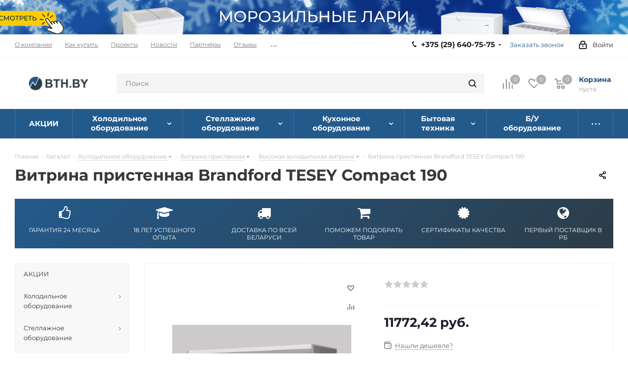

--- FILE ---
content_type: text/html; charset=UTF-8
request_url: https://bth.by/catalog/vysokaya/vitrina-pristennaya-brandford-tesey-compact-190/
body_size: 57769
content:
<!DOCTYPE html>
<html lang="ru" >
<head><link rel="canonical" href="https://bth.by/catalog/vysokaya/vitrina-pristennaya-brandford-tesey-compact-190/" />
	<title>Витрина пристенная Brandford TESEY Compact 190 купить в Минске: цены, стоимость | Продажа по всей Беларуси</title>
	<meta name="viewport" content="initial-scale=1.0, width=device-width" />
	<meta name="HandheldFriendly" content="true" />
	<meta name="yes" content="yes" />
	<meta name="apple-mobile-web-app-status-bar-style" content="black" />
	<meta name="SKYPE_TOOLBAR" content="SKYPE_TOOLBAR_PARSER_COMPATIBLE" />
	<meta http-equiv="Content-Type" content="text/html; charset=UTF-8" />
<meta name="keywords" content="Витрина пристенная Brandford TESEY Compact 190 1875х915х2130, приобрести Высокая  Витрина пристенная Brandford TESEY Compact 190, Высокая  Витрина пристенная Brandford TESEY Compact 190 в различных цветах, Высокая  Витрина пристенная Brandford TESEY Compact 190 от дистрибьютора" />
<meta name="description" content="Витрина пристенная Brandford TESEY Compact 190 1875х915х2130 - купить в Минске: ✓ Цена ✓ Характеристики ✓ Официальный дистрибьютор в Беларуси. ► Заказать на BTH.BY с доставкой по Беларуси!" />
<script data-skip-moving="true" type="2205996a518095da1f2d4ff2-text/javascript">(function(w, d, n) {var cl = "bx-core";var ht = d.documentElement;var htc = ht ? ht.className : undefined;if (htc === undefined || htc.indexOf(cl) !== -1){return;}var ua = n.userAgent;if (/(iPad;)|(iPhone;)/i.test(ua)){cl += " bx-ios";}else if (/Windows/i.test(ua)){cl += ' bx-win';}else if (/Macintosh/i.test(ua)){cl += " bx-mac";}else if (/Linux/i.test(ua) && !/Android/i.test(ua)){cl += " bx-linux";}else if (/Android/i.test(ua)){cl += " bx-android";}cl += (/(ipad|iphone|android|mobile|touch)/i.test(ua) ? " bx-touch" : " bx-no-touch");cl += w.devicePixelRatio && w.devicePixelRatio >= 2? " bx-retina": " bx-no-retina";if (/AppleWebKit/.test(ua)){cl += " bx-chrome";}else if (/Opera/.test(ua)){cl += " bx-opera";}else if (/Firefox/.test(ua)){cl += " bx-firefox";}ht.className = htc ? htc + " " + cl : cl;})(window, document, navigator);</script>


<link href="/bitrix/css/aspro.next/notice.min.css?17563849662906"  rel="stylesheet" />
<link href="/bitrix/js/ui/design-tokens/dist/ui.design-tokens.min.css?175621386323463"  rel="stylesheet" />
<link href="/bitrix/js/ui/fonts/opensans/ui.font.opensans.min.css?16788001062320"  rel="stylesheet" />
<link href="/bitrix/js/main/popup/dist/main.popup.bundle.min.css?175621418528056"  rel="stylesheet" />
<link href="/bitrix/cache/css/s6/aspro_next/page_5b08dc5934c94f2e827091741055319f/page_5b08dc5934c94f2e827091741055319f_v1.css?176938562129006"  rel="stylesheet" />
<link href="/bitrix/cache/css/s6/aspro_next/default_63ff454a4e6452b6996547bafb85cdbe/default_63ff454a4e6452b6996547bafb85cdbe_v1.css?176938562259205"  rel="stylesheet" />
<link href="/bitrix/panel/main/popup.min.css?167880016620774"  rel="stylesheet" />
<link href="/bitrix/cache/css/s6/aspro_next/template_42a05e13fa16922dbb81c4b733dfd133/template_42a05e13fa16922dbb81c4b733dfd133_v1.css?17693856221241872"  data-template-style="true" rel="stylesheet" />




<script type="extension/settings" data-extension="currency.currency-core">{"region":"by"}</script>



<link rel="shortcut icon" href="/favicon.ico?v=6" type="image/x-icon" />
<link rel="icon" type="image/png" sizes="32x32" href="/fav32.png">
<style type="text/css">@font-face {font-family:Montserrat;font-style:normal;font-weight:100 900;src:url(/cf-fonts/v/montserrat/5.0.16/latin/wght/normal.woff2);unicode-range:U+0000-00FF,U+0131,U+0152-0153,U+02BB-02BC,U+02C6,U+02DA,U+02DC,U+0304,U+0308,U+0329,U+2000-206F,U+2074,U+20AC,U+2122,U+2191,U+2193,U+2212,U+2215,U+FEFF,U+FFFD;font-display:swap;}@font-face {font-family:Montserrat;font-style:normal;font-weight:100 900;src:url(/cf-fonts/v/montserrat/5.0.16/latin-ext/wght/normal.woff2);unicode-range:U+0100-02AF,U+0304,U+0308,U+0329,U+1E00-1E9F,U+1EF2-1EFF,U+2020,U+20A0-20AB,U+20AD-20CF,U+2113,U+2C60-2C7F,U+A720-A7FF;font-display:swap;}@font-face {font-family:Montserrat;font-style:normal;font-weight:100 900;src:url(/cf-fonts/v/montserrat/5.0.16/cyrillic/wght/normal.woff2);unicode-range:U+0301,U+0400-045F,U+0490-0491,U+04B0-04B1,U+2116;font-display:swap;}@font-face {font-family:Montserrat;font-style:normal;font-weight:100 900;src:url(/cf-fonts/v/montserrat/5.0.16/vietnamese/wght/normal.woff2);unicode-range:U+0102-0103,U+0110-0111,U+0128-0129,U+0168-0169,U+01A0-01A1,U+01AF-01B0,U+0300-0301,U+0303-0304,U+0308-0309,U+0323,U+0329,U+1EA0-1EF9,U+20AB;font-display:swap;}@font-face {font-family:Montserrat;font-style:normal;font-weight:100 900;src:url(/cf-fonts/v/montserrat/5.0.16/cyrillic-ext/wght/normal.woff2);unicode-range:U+0460-052F,U+1C80-1C88,U+20B4,U+2DE0-2DFF,U+A640-A69F,U+FE2E-FE2F;font-display:swap;}@font-face {font-family:Montserrat;font-style:italic;font-weight:100 900;src:url(/cf-fonts/v/montserrat/5.0.16/latin-ext/wght/italic.woff2);unicode-range:U+0100-02AF,U+0304,U+0308,U+0329,U+1E00-1E9F,U+1EF2-1EFF,U+2020,U+20A0-20AB,U+20AD-20CF,U+2113,U+2C60-2C7F,U+A720-A7FF;font-display:swap;}@font-face {font-family:Montserrat;font-style:italic;font-weight:100 900;src:url(/cf-fonts/v/montserrat/5.0.16/latin/wght/italic.woff2);unicode-range:U+0000-00FF,U+0131,U+0152-0153,U+02BB-02BC,U+02C6,U+02DA,U+02DC,U+0304,U+0308,U+0329,U+2000-206F,U+2074,U+20AC,U+2122,U+2191,U+2193,U+2212,U+2215,U+FEFF,U+FFFD;font-display:swap;}@font-face {font-family:Montserrat;font-style:italic;font-weight:100 900;src:url(/cf-fonts/v/montserrat/5.0.16/vietnamese/wght/italic.woff2);unicode-range:U+0102-0103,U+0110-0111,U+0128-0129,U+0168-0169,U+01A0-01A1,U+01AF-01B0,U+0300-0301,U+0303-0304,U+0308-0309,U+0323,U+0329,U+1EA0-1EF9,U+20AB;font-display:swap;}@font-face {font-family:Montserrat;font-style:italic;font-weight:100 900;src:url(/cf-fonts/v/montserrat/5.0.16/cyrillic/wght/italic.woff2);unicode-range:U+0301,U+0400-045F,U+0490-0491,U+04B0-04B1,U+2116;font-display:swap;}@font-face {font-family:Montserrat;font-style:italic;font-weight:100 900;src:url(/cf-fonts/v/montserrat/5.0.16/cyrillic-ext/wght/italic.woff2);unicode-range:U+0460-052F,U+1C80-1C88,U+20B4,U+2DE0-2DFF,U+A640-A69F,U+FE2E-FE2F;font-display:swap;}</style>
<link rel="shortcut icon" href="/favicon.ico" type="image/x-icon" />
<style>html {--border-radius:8px;--theme-base-color:#235a8c;--theme-base-color-hue:209;--theme-base-color-saturation:60%;--theme-base-color-lightness:34%;--theme-base-opacity-color:#235a8c1a;--theme-more-color:#235a8c;--theme-more-color-hue:209;--theme-more-color-saturation:60%;--theme-more-color-lightness:34%;--theme-lightness-hover-diff:6%;}</style>
<meta property="og:description" content="Витрина пристенная Brandford TESEY Compact 190 1875х915х2130 - купить в Минске: ✓ Цена ✓ Характеристики ✓ Официальный дистрибьютор в Беларуси. ► Заказать на BTH.BY с доставкой по Беларуси!" />
<meta property="og:image" content="https://bth.by:443https:/upload-site.storage.yandexcloud.net/iblock/23f/23f887b906af1df3663a698dcb9e341d/vitrina_pristennaya_brandford_tesey_compact_190.png" />
<link rel="image_src" href="https://bth.by:443https:/upload-site.storage.yandexcloud.net/iblock/23f/23f887b906af1df3663a698dcb9e341d/vitrina_pristennaya_brandford_tesey_compact_190.png"  />
<meta property="og:title" content="Витрина пристенная Brandford TESEY Compact 190 купить в Минске: цены, стоимость | Продажа по всей Беларуси" />
<meta property="og:type" content="website" />
<meta property="og:url" content="https://bth.by:443/catalog/vysokaya/vitrina-pristennaya-brandford-tesey-compact-190/" />




			
    
	<!-- GTag Manager -->
<script data-skip-moving="true" type="2205996a518095da1f2d4ff2-text/javascript">
(function(w,d,s,l,i){
	w[l]=w[l]||[];
	w[l].push({'gtm.start': new Date().getTime(),event:'gtm.js'});
	var f=d.getElementsByTagName(s)[0],
		j=d.createElement(s),
		dl=l!='dataLayer'?'&l='+l:'';
	j.async=true;
	j.src='https://www.googletagmanager.com/gtm.js?id='+i+dl;
	f.parentNode.insertBefore(j,f);
})(window,document,'script','dataLayer','GTM-PFMK9RVC');
</script>
<!-- End GTag Manager -->
<meta name="google-site-verification" content="ImuuX2VA_6UEYTH4Xc4MwOu5IYQAjFNgTGDJ2r2AZ5E" />
</head>
<body class="site_s6 fill_bg_n " id="main">
<!-- Google Tag Manager (noscript) -->
<noscript><iframe src="https://www.googletagmanager.com/ns.html?id=GTM-PFMK9RVC"
height="0" width="0" style="display:none;visibility:hidden"></iframe></noscript>
<!-- End Google Tag Manager (noscript) -->
<!--CALLBACKY BEGIN s6-->
<!--CALLBACKY END-->
	
<div id="panel"></div>
		
		<!--'start_frame_cache_basketitems-component-block'-->	<div id="ajax_basket"></div>
<!--'end_frame_cache_basketitems-component-block'-->                	<div class="wrapper1  header_bgcolored with_left_block  catalog_page basket_normal basket_fill_DARK side_LEFT catalog_icons_N banner_auto with_fast_view mheader-v2 header-v2 regions_N fill_N footer-v2 front-vindex3 mfixed_Y mfixed_view_scroll_top title-v1 with_phones ce_cmp with_lazy store_LIST_AMOUNT">
		

						<div class="banner CROP TOP_HEADER hidden-sm hidden-xs"  id="bx_3218110189_20622">
							<a href="/catalog/lari/" target='_self'>
							<img data-lazyload src="[data-uri]" data-src="https://upload-site.storage.yandexcloud.net/iblock/4bd/4bd29f7bc2eaa9fc4a0e0b89717bc04c/morozilnye-lari-_3_.png" alt="Морозильные лари" loading="lazy" title="Морозильные лари" class="lazyload " />
							</a>
					</div>
			<div class="header_wrap visible-lg visible-md title-v1">
			<header id="header">
				<div class="top-block top-block-v1">
	<div class="maxwidth-theme">
		<div class="row">
			<div class="col-md-6">
					<ul class="menu topest">
					<li  >
				<a href="/about/"><span>О компании</span></a>
			</li>
					<li  >
				<a href="/about/howto/"><span>Как купить</span></a>
			</li>
					<li  >
				<a href="/projects/"><span>Проекты</span></a>
			</li>
					<li  >
				<a href="/news/"><span>Новости</span></a>
			</li>
					<li  >
				<a href="/brands/"><span>Партнёры</span></a>
			</li>
					<li  >
				<a href="/otzyvy-i-blagodarnosti/"><span>Отзывы</span></a>
			</li>
					<li  >
				<a href="/contacts/"><span>Контакты</span></a>
			</li>
					<li  >
				<a href="/sale/"><span>Акционные предложения</span></a>
			</li>
					<li  >
				<a href="/about/vacancy/"><span>Вакансии</span></a>
			</li>
				<li class="more hidden">
			<span>...</span>
			<ul class="dropdown"></ul>
		</li>
	</ul>
			</div>
			<div class="top-block-item pull-right show-fixed top-ctrl">
				<div class="personal_wrap">
					<div class="personal top login twosmallfont">
						<!--'start_frame_cache_header-auth-block1'-->                    <!-- noindex --><a rel="nofollow" title="Мой кабинет" class="personal-link dark-color animate-load" data-event="jqm" data-param-type="auth" data-param-backurl="/catalog/vysokaya/vitrina-pristennaya-brandford-tesey-compact-190/index.php" data-name="auth" href="/personal/"><i class="svg inline  svg-inline-cabinet" aria-hidden="true" title="Мой кабинет"><svg xmlns="http://www.w3.org/2000/svg" width="16" height="17" viewBox="0 0 16 17">
  <defs>
    <style>
      .loccls-1 {
        fill: #222;
        fill-rule: evenodd;
      }
    </style>
  </defs>
  <path class="loccls-1" d="M14,17H2a2,2,0,0,1-2-2V8A2,2,0,0,1,2,6H3V4A4,4,0,0,1,7,0H9a4,4,0,0,1,4,4V6h1a2,2,0,0,1,2,2v7A2,2,0,0,1,14,17ZM11,4A2,2,0,0,0,9,2H7A2,2,0,0,0,5,4V6h6V4Zm3,4H2v7H14V8ZM8,9a1,1,0,0,1,1,1v2a1,1,0,0,1-2,0V10A1,1,0,0,1,8,9Z"/>
</svg>
</i><span class="wrap"><span class="name">Войти</span></span></a><!-- /noindex -->                            <!--'end_frame_cache_header-auth-block1'-->					</div>
				</div>
			</div>
							<div class="top-block-item pull-right">
					<div class="phone-block">
													<div class="inline-block">
								
	<div class="phone with_dropdown">
		<i class="svg svg-phone"></i>
		<a class="phone-block__item-link" rel="nofollow" href="tel:+375296407575">
			+375 (29) 640-75-75		</a>
					<div class="dropdown scrollbar">
				<div class="wrap">
											<div class="phone-block__item">
							<a class="phone-block__item-inner phone-block__item-link" rel="nofollow" href="tel:+375296407575">
								<span class="phone-block__item-text">
									+375 (29) 640-75-75									
																	</span>

															</a>
						</div>
											<div class="phone-block__item">
							<a class="phone-block__item-inner phone-block__item-link no-decript" rel="nofollow" href="tel:+375173884614">
								<span class="phone-block__item-text">
									+375 (17) 388-46-14									
																	</span>

															</a>
						</div>
									</div>
			</div>
			</div>
							</div>
																			<div class="inline-block">
								<span class="callback-block animate-load twosmallfont colored" data-event="jqm" data-param-form_id="CALLBACK" data-name="callback">Заказать звонок</span>
							</div>
											</div>
				</div>
					</div>
	</div>
</div>
<div class="header-v3 header-wrapper">
	<div class="logo_and_menu-row">
		<div class="logo-row">
			<div class="maxwidth-theme">
				<div class="row">
					<div class="logo-block col-md-2 col-sm-3">
						<div class="logo colored">
							<a href="/"><img src="https://upload-site.storage.yandexcloud.net/CNext/d59/d5988e157d75812bf2f34c3364e1dd36/logo_380x80_min.png" alt="bth.by" title="bth.by" data-src="" /></a>						</div>
					</div>
										<div class="pull-left search_wrap wide_search">
						<div class="search-block inner-table-block">
											<div class="search-wrapper">
				<div id="title-search_fixed">
					<form action="/catalog/" class="search">
						<div class="search-input-div">
							<input class="search-input" id="title-search-input_fixed" type="text" name="q" value="" placeholder="Поиск" size="20" maxlength="50" autocomplete="off" />
						</div>
						<div class="search-button-div">
							<button class="btn btn-search" type="submit" name="s" value="Найти"><i class="svg svg-search svg-black"></i></button>
							<span class="close-block inline-search-hide"><span class="svg svg-close close-icons"></span></span>
						</div>
					</form>
				</div>
			</div>
							</div>
					</div>
										<div class="pull-right block-link">
                                                                    <!--'start_frame_cache_header-basket-with-compare-block1'-->                                                            <span class="wrap_icon inner-table-block baskets big-padding">
                                        <!--noindex-->
			<a class="basket-link compare  with_price big " href="/catalog/compare.php" title="Список сравниваемых элементов">

		<span class="js-basket-block"><i class="svg inline  svg-inline-compare big" aria-hidden="true" ><svg xmlns="http://www.w3.org/2000/svg" width="21" height="21" viewBox="0 0 21 21">
  <defs>
    <style>
      .comcls-1 {
        fill: #222;
        fill-rule: evenodd;
      }
    </style>
  </defs>
  <path class="comcls-1" d="M20,4h0a1,1,0,0,1,1,1V21H19V5A1,1,0,0,1,20,4ZM14,7h0a1,1,0,0,1,1,1V21H13V8A1,1,0,0,1,14,7ZM8,1A1,1,0,0,1,9,2V21H7V2A1,1,0,0,1,8,1ZM2,9H2a1,1,0,0,1,1,1V21H1V10A1,1,0,0,1,2,9ZM0,0H1V1H0V0ZM0,0H1V1H0V0Z"/>
</svg>
</i><span class="title dark_link">Сравнение</span><span class="count">0</span></span>

	</a>
	<!--/noindex-->
                                        </span>
                                                                        <!-- noindex -->
                                            <span class="wrap_icon inner-table-block baskets big-padding">
                                            <a rel="nofollow" class="basket-link delay with_price big " href="/basket/#delayed" title="Список отложенных товаров пуст">
                            <span class="js-basket-block">
                                <i class="svg inline  svg-inline-wish big" aria-hidden="true" ><svg xmlns="http://www.w3.org/2000/svg" width="22.969" height="21" viewBox="0 0 22.969 21">
  <defs>
    <style>
      .whcls-1 {
        fill: #222;
        fill-rule: evenodd;
      }
    </style>
  </defs>
  <path class="whcls-1" d="M21.028,10.68L11.721,20H11.339L2.081,10.79A6.19,6.19,0,0,1,6.178,0a6.118,6.118,0,0,1,5.383,3.259A6.081,6.081,0,0,1,23.032,6.147,6.142,6.142,0,0,1,21.028,10.68ZM19.861,9.172h0l-8.176,8.163H11.369L3.278,9.29l0.01-.009A4.276,4.276,0,0,1,6.277,1.986,4.2,4.2,0,0,1,9.632,3.676l0.012-.01,0.064,0.1c0.077,0.107.142,0.22,0.208,0.334l1.692,2.716,1.479-2.462a4.23,4.23,0,0,1,.39-0.65l0.036-.06L13.52,3.653a4.173,4.173,0,0,1,3.326-1.672A4.243,4.243,0,0,1,19.861,9.172ZM22,20h1v1H22V20Zm0,0h1v1H22V20Z" transform="translate(-0.031)"/>
</svg>
</i>                                <span class="title dark_link">Отложенные</span>
                                <span class="count">0</span>
                            </span>
                        </a>
                                            </span>
                                                                <span class="wrap_icon inner-table-block baskets big-padding top_basket">
                                            <a rel="nofollow" class="basket-link basket has_prices with_price big " href="/basket/" title="Корзина пуста">
                            <span class="js-basket-block">
                                <i class="svg inline  svg-inline-basket big" aria-hidden="true" ><svg xmlns="http://www.w3.org/2000/svg" width="22" height="21" viewBox="0 0 22 21">
  <defs>
    <style>
      .ba_bb_cls-1 {
        fill: #222;
        fill-rule: evenodd;
      }
    </style>
  </defs>
  <path data-name="Ellipse 2 copy 6" class="ba_bb_cls-1" d="M1507,122l-0.99,1.009L1492,123l-1-1-1-9h-3a0.88,0.88,0,0,1-1-1,1.059,1.059,0,0,1,1.22-1h2.45c0.31,0,.63.006,0.63,0.006a1.272,1.272,0,0,1,1.4.917l0.41,3.077H1507l1,1v1ZM1492.24,117l0.43,3.995h12.69l0.82-4Zm2.27,7.989a3.5,3.5,0,1,1-3.5,3.5A3.495,3.495,0,0,1,1494.51,124.993Zm8.99,0a3.5,3.5,0,1,1-3.49,3.5A3.5,3.5,0,0,1,1503.5,124.993Zm-9,2.006a1.5,1.5,0,1,1-1.5,1.5A1.5,1.5,0,0,1,1494.5,127Zm9,0a1.5,1.5,0,1,1-1.5,1.5A1.5,1.5,0,0,1,1503.5,127Z" transform="translate(-1486 -111)"/>
</svg>
</i>                                                                    <span class="wrap">
                                                                <span class="title dark_link">Корзина<span class="count">0</span></span>
                                                                    <span class="prices">пуста</span>
                                    </span>
                                                                <span class="count">0</span>
                            </span>
                        </a>
                        <span class="basket_hover_block loading_block loading_block_content"></span>
                                            </span>
                                        <!-- /noindex -->
                            <!--'end_frame_cache_header-basket-with-compare-block1'-->        											</div>
				</div>
			</div>
		</div>	</div>
	<div class="menu-row middle-block bgcolored">
		<div class="maxwidth-theme">
			<div class="row">
				<div class="col-md-12">
					<div class="menu-only">
						<nav class="mega-menu sliced">
								<div class="table-menu">
		<table>
			<tr>
														<td class="menu-item unvisible  wide_menu   ">
						<div class="wrap">
<!-- new version after update template aspro.next
							<a class="" href="/catalog/aktsii/">
-->
							<a class=" sh-item-row-1" href="/catalog/aktsii/">
								<div>
																		АКЦИИ									<div class="line-wrapper"><span class="line"></span></div>
								</div>
							</a>
													</div>
					</td>
														<td class="menu-item unvisible dropdown wide_menu   ">
						<div class="wrap">
<!-- new version after update template aspro.next
							<a class="" href="/catalog/equipment/">
-->
							<a class="dropdown-toggle sh-item-row-2" href="/catalog/equipment/">
								<div>
																		 Холодильное<br/>оборудование									<div class="line-wrapper"><span class="line"></span></div>
								</div>
							</a>
															<span class="tail"></span>
								<div class="dropdown-menu">
									<ul class="menu-wrapper">
																																<li class="  has_img">
																										<div class="menu_img"><img data-lazyload class="lazyload" src="[data-uri]" data-src="https://upload-site.storage.yandexcloud.net/resize_cache/57460/d2452356e91f1fa484ea86bcb4bb8673/iblock/9bc/9bc18bc72d6ac7d05abb26d2e45ee5f5/Carboma-Palm-2-GC95-SM-1_5_1-KombiLux-INOX-_VKHS_1_5-Carboma-GC95_.jpg" alt="Витрина холодильная" title="Витрина холодильная" /></div>
																																					<a href="/catalog/showcase/" title="Витрина холодильная"><span class="name">Витрина холодильная</span></a>
																							</li>
																																<li class="  has_img">
																										<div class="menu_img"><img data-lazyload class="lazyload" src="[data-uri]" data-src="https://upload-site.storage.yandexcloud.net/resize_cache/51726/d2452356e91f1fa484ea86bcb4bb8673/iblock/e7b/Bez_imeni_3.jpg" alt="Витрина пристенная" title="Витрина пристенная" /></div>
																																					<a href="/catalog/showcase-wall/" title="Витрина пристенная"><span class="name">Витрина пристенная</span></a>
																							</li>
																																<li class="  has_img">
																										<div class="menu_img"><img data-lazyload class="lazyload" src="[data-uri]" data-src="https://upload-site.storage.yandexcloud.net/resize_cache/51739/d2452356e91f1fa484ea86bcb4bb8673/iblock/e47/Bez_imeni_3.jpg" alt="Морозильные лари" title="Морозильные лари" /></div>
																																					<a href="/catalog/lari/" title="Морозильные лари"><span class="name">Морозильные лари</span></a>
																							</li>
																																<li class="  has_img">
																										<div class="menu_img"><img data-lazyload class="lazyload" src="[data-uri]" data-src="https://upload-site.storage.yandexcloud.net/resize_cache/51744/d2452356e91f1fa484ea86bcb4bb8673/iblock/cba/Bez_imeni_3.jpg" alt="Ларь-бонета" title="Ларь-бонета" /></div>
																																					<a href="/catalog/lari-boneti/" title="Ларь-бонета"><span class="name">Ларь-бонета</span></a>
																							</li>
																																<li class="  has_img">
																										<div class="menu_img"><img data-lazyload class="lazyload" src="[data-uri]" data-src="https://upload-site.storage.yandexcloud.net/resize_cache/107208/d2452356e91f1fa484ea86bcb4bb8673/iblock/51d/51d116f85dc5ac755fd4e53f23c8c510/DM114_S.jpg" alt="Шкаф холодильный" title="Шкаф холодильный" /></div>
																																					<a href="/catalog/shkaf-kholodilnyy/" title="Шкаф холодильный"><span class="name">Шкаф холодильный</span></a>
																							</li>
																																<li class="  has_img">
																										<div class="menu_img"><img data-lazyload class="lazyload" src="[data-uri]" data-src="https://upload-site.storage.yandexcloud.net/resize_cache/107026/d2452356e91f1fa484ea86bcb4bb8673/iblock/ed0/ed0f12484da8b1dba2734e514e9661da/shkaf_kholodilnyy_polair_cv_107_gm_alu.jpg" alt="Шкаф морозильный" title="Шкаф морозильный" /></div>
																																					<a href="/catalog/freezers/" title="Шкаф морозильный"><span class="name">Шкаф морозильный</span></a>
																							</li>
																																<li class="  has_img">
																										<div class="menu_img"><img data-lazyload class="lazyload" src="[data-uri]" data-src="https://upload-site.storage.yandexcloud.net/resize_cache/44565/d2452356e91f1fa484ea86bcb4bb8673/iblock/515/kholodilnaya_kamera_polair.png" alt="Холодильная камера" title="Холодильная камера" /></div>
																																					<a href="/catalog/the-refrigerating-chamber/" title="Холодильная камера"><span class="name">Холодильная камера</span></a>
																							</li>
																																<li class="  has_img">
																										<div class="menu_img"><img data-lazyload class="lazyload" src="[data-uri]" data-src="https://upload-site.storage.yandexcloud.net/resize_cache/51742/d2452356e91f1fa484ea86bcb4bb8673/iblock/7f1/Bez_imeni_3.jpg" alt="Стол холодильный" title="Стол холодильный" /></div>
																																					<a href="/catalog/refrigerated-tables/" title="Стол холодильный"><span class="name">Стол холодильный</span></a>
																							</li>
																																<li class="  has_img">
																										<div class="menu_img"><img data-lazyload class="lazyload" src="[data-uri]" data-src="https://upload-site.storage.yandexcloud.net/resize_cache/51751/d2452356e91f1fa484ea86bcb4bb8673/iblock/516/Bez_imeni_3.jpg" alt="Льдогенератор" title="Льдогенератор" /></div>
																																					<a href="/catalog/ldogeneratory/" title="Льдогенератор"><span class="name">Льдогенератор</span></a>
																							</li>
																																<li class="  has_img">
																										<div class="menu_img"><img data-lazyload class="lazyload" src="[data-uri]" data-src="https://upload-site.storage.yandexcloud.net/resize_cache/51752/d2452356e91f1fa484ea86bcb4bb8673/iblock/c0c/Bez_imeni_3.jpg" alt="Шкаф шоковой заморозки" title="Шкаф шоковой заморозки" /></div>
																																					<a href="/catalog/shkafy-shokovoy-zamorozki/" title="Шкаф шоковой заморозки"><span class="name">Шкаф шоковой заморозки</span></a>
																							</li>
																																<li class="  has_img">
																										<div class="menu_img"><img data-lazyload class="lazyload" src="[data-uri]" data-src="https://upload-site.storage.yandexcloud.net/resize_cache/107202/d2452356e91f1fa484ea86bcb4bb8673/iblock/dbe/dbebbcd45e0c9c17790c3d09af666443/vitrina_teplovaya_carboma_africa_2_a36_hwb_0_6_1.png" alt="Витрина тепловая" title="Витрина тепловая" /></div>
																																					<a href="/catalog/vitrina-teplovaya/" title="Витрина тепловая"><span class="name">Витрина тепловая</span></a>
																							</li>
																																<li class="  has_img">
																										<div class="menu_img"><img data-lazyload class="lazyload" src="[data-uri]" data-src="https://upload-site.storage.yandexcloud.net/resize_cache/57461/d2452356e91f1fa484ea86bcb4bb8673/iblock/ef5/ef5b33328ec381eef583a244e594fd0f/carboma_casablanca_kc95_wood.png" alt="Витрина нейтральная" title="Витрина нейтральная" /></div>
																																					<a href="/catalog/vitrina-neytralnaya/" title="Витрина нейтральная"><span class="name">Витрина нейтральная</span></a>
																							</li>
																																<li class="  has_img">
																										<div class="menu_img"><img data-lazyload class="lazyload" src="[data-uri]" data-src="https://upload-site.storage.yandexcloud.net/resize_cache/110201/d2452356e91f1fa484ea86bcb4bb8673/iblock/704/7041c9805c3d346c7349f13516d2a02d/vitrina_khlebnaya_cryspi_adagio_lx_bakery_900.jpg" alt="Витрина хлебная" title="Витрина хлебная" /></div>
																																					<a href="/catalog/vitrina-khlebnaya/" title="Витрина хлебная"><span class="name">Витрина хлебная</span></a>
																							</li>
																																<li class="  has_img">
																										<div class="menu_img"><img data-lazyload class="lazyload" src="[data-uri]" data-src="https://upload-site.storage.yandexcloud.net/resize_cache/51743/d2452356e91f1fa484ea86bcb4bb8673/iblock/c17/Bez_imeni_3.jpg" alt="Бонета" title="Бонета" /></div>
																																					<a href="/catalog/boney/" title="Бонета"><span class="name">Бонета</span></a>
																							</li>
																																<li class="  has_img">
																										<div class="menu_img"><img data-lazyload class="lazyload" src="[data-uri]" data-src="https://upload-site.storage.yandexcloud.net/resize_cache/10690/d2452356e91f1fa484ea86bcb4bb8673/iblock/dcf/dcf058b40cce3bb42e82c3d45dcaa1a9.jpg" alt="Шкаф-бонета" title="Шкаф-бонета" /></div>
																																					<a href="/catalog/boney-cabinets/" title="Шкаф-бонета"><span class="name">Шкаф-бонета</span></a>
																							</li>
																																<li class="  has_img">
																										<div class="menu_img"><img data-lazyload class="lazyload" src="[data-uri]" data-src="https://upload-site.storage.yandexcloud.net/resize_cache/108206/d2452356e91f1fa484ea86bcb4bb8673/iblock/d38/d3882a62e98163f05503d348a99151c9/vitrina_kholodilnaya_carboma_bliss_ic72_sl_1_3_1_brendirovanie_frontalnoy_paneli.jpg" alt="Оборудование для мороженого" title="Оборудование для мороженого" /></div>
																																					<a href="/catalog/oborudovanie-dlya-morozhenogo/" title="Оборудование для мороженого"><span class="name">Оборудование для мороженого</span></a>
																							</li>
																																<li class="  has_img">
																										<div class="menu_img"><img data-lazyload class="lazyload" src="[data-uri]" data-src="https://upload-site.storage.yandexcloud.net/resize_cache/51748/d2452356e91f1fa484ea86bcb4bb8673/iblock/323/Bez_imeni_3.jpg" alt="Холодильная машина" title="Холодильная машина" /></div>
																																					<a href="/catalog/refrigerating-machine/" title="Холодильная машина"><span class="name">Холодильная машина</span></a>
																							</li>
																																<li class="  has_img">
																										<div class="menu_img"><img data-lazyload class="lazyload" src="[data-uri]" data-src="https://upload-site.storage.yandexcloud.net/resize_cache/66086/d2452356e91f1fa484ea86bcb4bb8673/iblock/adb/adba71d4871d8e891658bfc91d441b46/VSF_20.1.jpg" alt="Камера шоковой заморозки" title="Камера шоковой заморозки" /></div>
																																					<a href="/catalog/kamery-shokovoy-zamorozki/" title="Камера шоковой заморозки"><span class="name">Камера шоковой заморозки</span></a>
																							</li>
																																<li class="  has_img">
																										<div class="menu_img"><img data-lazyload class="lazyload" src="[data-uri]" data-src="https://upload-site.storage.yandexcloud.net/resize_cache/89451/d2452356e91f1fa484ea86bcb4bb8673/iblock/5ef/5efc3b27093d5030bde4d3158c371d15/CT_1300.png" alt="Термоконтейнеры" title="Термоконтейнеры" /></div>
																																					<a href="/catalog/termokonteynery/" title="Термоконтейнеры"><span class="name">Термоконтейнеры</span></a>
																							</li>
																																<li class="  has_img">
																										<div class="menu_img"><img data-lazyload class="lazyload" src="[data-uri]" data-src="https://upload-site.storage.yandexcloud.net/resize_cache/10687/d2452356e91f1fa484ea86bcb4bb8673/iblock/f7f/f7f2a1b0422ff14d9490928c28bc44a1.jpg" alt="Теплообменное оборудование" title="Теплообменное оборудование" /></div>
																																					<a href="/catalog/heat-transfer-equipment/" title="Теплообменное оборудование"><span class="name">Теплообменное оборудование</span></a>
																							</li>
																																<li class="  has_img">
																										<div class="menu_img"><img data-lazyload class="lazyload" src="[data-uri]" data-src="https://upload-site.storage.yandexcloud.net/resize_cache/10686/d2452356e91f1fa484ea86bcb4bb8673/iblock/59d/59d8300c614ef5dc4d20c86cb2ef2c71.jpg" alt="Чиллер" title="Чиллер" /></div>
																																					<a href="/catalog/chiller/" title="Чиллер"><span class="name">Чиллер</span></a>
																							</li>
																																<li class="  has_img">
																										<div class="menu_img"><img data-lazyload class="lazyload" src="[data-uri]" data-src="https://upload-site.storage.yandexcloud.net/resize_cache/57025/d2452356e91f1fa484ea86bcb4bb8673/iblock/737/73712addfada20b2096da08a02548e6e/88552d862fcfd9f4f2e23181395ce607.jpg" alt="Холодильные склады" title="Холодильные склады" /></div>
																																					<a href="/catalog/kholodilnye-sklady/" title="Холодильные склады"><span class="name">Холодильные склады</span></a>
																							</li>
																																<li class="  has_img">
																										<div class="menu_img"><img data-lazyload class="lazyload" src="[data-uri]" data-src="https://upload-site.storage.yandexcloud.net/resize_cache/89463/d2452356e91f1fa484ea86bcb4bb8673/iblock/425/425297892b45a6a5682080261d29e2f2/KKHN_so_SF_srednetemperaturnaya_pristennogo_tipa_POLAIR.png" alt="Решения для Dark Store" title="Решения для Dark Store" /></div>
																																					<a href="/catalog/resheniya-dlya-dark-store/" title="Решения для Dark Store"><span class="name">Решения для Dark Store</span></a>
																							</li>
																			</ul>
								</div>
													</div>
					</td>
														<td class="menu-item unvisible dropdown wide_menu   ">
						<div class="wrap">
<!-- new version after update template aspro.next
							<a class="" href="/catalog/racks/">
-->
							<a class="dropdown-toggle sh-item-row-2" href="/catalog/racks/">
								<div>
																		 Стеллажное<br/>оборудование									<div class="line-wrapper"><span class="line"></span></div>
								</div>
							</a>
															<span class="tail"></span>
								<div class="dropdown-menu">
									<ul class="menu-wrapper">
																																<li class="  has_img">
																										<div class="menu_img"><img data-lazyload class="lazyload" src="[data-uri]" data-src="https://upload-site.storage.yandexcloud.net/resize_cache/51753/d2452356e91f1fa484ea86bcb4bb8673/iblock/d54/Bez_imeni_3.jpg" alt="Стеллажи металлические" title="Стеллажи металлические" /></div>
																																					<a href="/catalog/universal-metal-systems/" title="Стеллажи металлические"><span class="name">Стеллажи металлические</span></a>
																							</li>
																																<li class="  has_img">
																										<div class="menu_img"><img data-lazyload class="lazyload" src="[data-uri]" data-src="https://upload-site.storage.yandexcloud.net/resize_cache/80029/d2452356e91f1fa484ea86bcb4bb8673/iblock/7f8/7f88093444bbb62fe6f5e094904bd0b8/ovoshchnoy_razval_dvustoronniy_stahler.png" alt="Для овощей и фруктов" title="Для овощей и фруктов" /></div>
																																					<a href="/catalog/for-sale-vegetables-and-fruits/" title="Для овощей и фруктов"><span class="name">Для овощей и фруктов</span></a>
																							</li>
																																<li class="  has_img">
																										<div class="menu_img"><img data-lazyload class="lazyload" src="[data-uri]" data-src="https://upload-site.storage.yandexcloud.net/resize_cache/51754/d2452356e91f1fa484ea86bcb4bb8673/iblock/4b7/Bez_imeni_3.jpg" alt="Для хлебобулочных изделий" title="Для хлебобулочных изделий" /></div>
																																					<a href="/catalog/for-sale-of-bakery-products/" title="Для хлебобулочных изделий"><span class="name">Для хлебобулочных изделий</span></a>
																							</li>
																																<li class="  has_img">
																										<div class="menu_img"><img data-lazyload class="lazyload" src="[data-uri]" data-src="https://upload-site.storage.yandexcloud.net/resize_cache/11547/d2452356e91f1fa484ea86bcb4bb8673/iblock/ec1/ec1ec274f63130122612208a0e709dbc.jpg" alt="Для строительных магазинов" title="Для строительных магазинов" /></div>
																																					<a href="/catalog/equipment-for-hardware-stores/" title="Для строительных магазинов"><span class="name">Для строительных магазинов</span></a>
																							</li>
																																<li class="  has_img">
																										<div class="menu_img"><img data-lazyload class="lazyload" src="[data-uri]" data-src="https://upload-site.storage.yandexcloud.net/resize_cache/17084/d2452356e91f1fa484ea86bcb4bb8673/iblock/405/wib_1338453717.jpg" alt="Для зоомагазинов" title="Для зоомагазинов" /></div>
																																					<a href="/catalog/dlya-zoomagazinov/" title="Для зоомагазинов"><span class="name">Для зоомагазинов</span></a>
																							</li>
																																<li class="  has_img">
																										<div class="menu_img"><img data-lazyload class="lazyload" src="[data-uri]" data-src="https://upload-site.storage.yandexcloud.net/resize_cache/17091/d2452356e91f1fa484ea86bcb4bb8673/iblock/66b/bfa37913ee6803a522af651c456e480a.jpg" alt="Для детских товаров" title="Для детских товаров" /></div>
																																					<a href="/catalog/dlya-detskikh-tovarov/" title="Для детских товаров"><span class="name">Для детских товаров</span></a>
																							</li>
																																<li class="  has_img">
																										<div class="menu_img"><img data-lazyload class="lazyload" src="[data-uri]" data-src="https://upload-site.storage.yandexcloud.net/resize_cache/51755/d2452356e91f1fa484ea86bcb4bb8673/iblock/514/Bez_imeni_3.jpg" alt="Для алкоголя" title="Для алкоголя" /></div>
																																					<a href="/catalog/dlya-alkogolya/" title="Для алкоголя"><span class="name">Для алкоголя</span></a>
																							</li>
																																<li class="  has_img">
																										<div class="menu_img"><img data-lazyload class="lazyload" src="[data-uri]" data-src="https://upload-site.storage.yandexcloud.net/resize_cache/51757/d2452356e91f1fa484ea86bcb4bb8673/iblock/6d1/content_img.png" alt="Для продуктов" title="Для продуктов" /></div>
																																					<a href="/catalog/dlya-produktov/" title="Для продуктов"><span class="name">Для продуктов</span></a>
																							</li>
																																<li class="  has_img">
																										<div class="menu_img"><img data-lazyload class="lazyload" src="[data-uri]" data-src="https://upload-site.storage.yandexcloud.net/resize_cache/51758/d2452356e91f1fa484ea86bcb4bb8673/iblock/9b0/Bez_imeni_3.jpg" alt="Для электроники" title="Для электроники" /></div>
																																					<a href="/catalog/dlya-elektroniki/" title="Для электроники"><span class="name">Для электроники</span></a>
																							</li>
																																<li class="  has_img">
																										<div class="menu_img"><img data-lazyload class="lazyload" src="[data-uri]" data-src="https://upload-site.storage.yandexcloud.net/resize_cache/17120/d2452356e91f1fa484ea86bcb4bb8673/iblock/462/image017.jpg" alt="Стеллажи для конфет" title="Стеллажи для конфет" /></div>
																																					<a href="/catalog/stellazhi-dlya-konfet/" title="Стеллажи для конфет"><span class="name">Стеллажи для конфет</span></a>
																							</li>
																																<li class="  has_img">
																										<div class="menu_img"><img data-lazyload class="lazyload" src="[data-uri]" data-src="https://upload-site.storage.yandexcloud.net/resize_cache/17807/d2452356e91f1fa484ea86bcb4bb8673/iblock/d59/Snimok.JPG" alt="Дополнительные стойки" title="Дополнительные стойки" /></div>
																																					<a href="/catalog/dopolnitelnye-stoyki/" title="Дополнительные стойки"><span class="name">Дополнительные стойки</span></a>
																							</li>
																																<li class="  has_img">
																										<div class="menu_img"><img data-lazyload class="lazyload" src="[data-uri]" data-src="https://upload-site.storage.yandexcloud.net/resize_cache/18043/d2452356e91f1fa484ea86bcb4bb8673/iblock/dc4/Snimok.JPG" alt="Стол для распродаж" title="Стол для распродаж" /></div>
																																					<a href="/catalog/stol-dlya-rasprodazh/" title="Стол для распродаж"><span class="name">Стол для распродаж</span></a>
																							</li>
																																<li class="  has_img">
																										<div class="menu_img"><img data-lazyload class="lazyload" src="[data-uri]" data-src="https://upload-site.storage.yandexcloud.net/resize_cache/35565/d2452356e91f1fa484ea86bcb4bb8673/iblock/9f0/pristennyi_stellaj.jpg" alt="Пристенные стеллажи" title="Пристенные стеллажи" /></div>
																																					<a href="/catalog/pristennye-stellazhi/" title="Пристенные стеллажи"><span class="name">Пристенные стеллажи</span></a>
																							</li>
																																<li class="  has_img">
																										<div class="menu_img"><img data-lazyload class="lazyload" src="[data-uri]" data-src="https://upload-site.storage.yandexcloud.net/resize_cache/35566/d2452356e91f1fa484ea86bcb4bb8673/iblock/944/ostrovnoi_stellaj.jpg" alt="Островные стеллажи" title="Островные стеллажи" /></div>
																																					<a href="/catalog/ostrovnye-stellazhi/" title="Островные стеллажи"><span class="name">Островные стеллажи</span></a>
																							</li>
																																<li class="  has_img">
																										<div class="menu_img"><img data-lazyload class="lazyload" src="[data-uri]" data-src="https://upload-site.storage.yandexcloud.net/resize_cache/43505/d2452356e91f1fa484ea86bcb4bb8673/iblock/8e2/6.-6_900500900.jpg" alt="Витрины" title="Витрины" /></div>
																																					<a href="/catalog/vitriny/" title="Витрины"><span class="name">Витрины</span></a>
																							</li>
																																<li class="  has_img">
																										<div class="menu_img"><img data-lazyload class="lazyload" src="[data-uri]" data-src="https://upload-site.storage.yandexcloud.net/resize_cache/69784/d2452356e91f1fa484ea86bcb4bb8673/iblock/4a9/4a90a004b58b68f18273f4dde0184788/4fc7524dd1330_tn.jpg" alt="Шкафы металлические" title="Шкафы металлические" /></div>
																																					<a href="/catalog/shkafy-metallicheskie/" title="Шкафы металлические"><span class="name">Шкафы металлические</span></a>
																							</li>
																																<li class="  has_img">
																										<div class="menu_img"><img data-lazyload class="lazyload" src="[data-uri]" data-src="https://upload-site.storage.yandexcloud.net/resize_cache/129834/d2452356e91f1fa484ea86bcb4bb8673/iblock/a03/a03ba6fd7af0e829d1766103446359ec/stellazhi-_1_.jpg" alt="Стеллажи для офиса" title="Стеллажи для офиса" /></div>
																																					<a href="/catalog/stellazhi-dlya-ofisa/" title="Стеллажи для офиса"><span class="name">Стеллажи для офиса</span></a>
																							</li>
																																<li class="  has_img">
																										<div class="menu_img"><img data-lazyload class="lazyload" src="[data-uri]" data-src="https://upload-site.storage.yandexcloud.net/resize_cache/129883/d2452356e91f1fa484ea86bcb4bb8673/iblock/af3/af31cc1236851b6f62cd04194f18ad03/Screenshot_8.png" alt="Верстаки" title="Верстаки" /></div>
																																					<a href="/catalog/verstaki/" title="Верстаки"><span class="name">Верстаки</span></a>
																							</li>
																																<li class="  has_img">
																										<div class="menu_img"><img data-lazyload class="lazyload" src="[data-uri]" data-src="https://upload-site.storage.yandexcloud.net/resize_cache/82443/d2452356e91f1fa484ea86bcb4bb8673/iblock/64f/64fc831cd67dddc0c2f1a8c8c96c8ca0/MsPro250.jpg" alt="Стеллажи архивно-складские" title="Стеллажи архивно-складские" /></div>
																																					<a href="/catalog/stellazhi-arkhivno-skladskie/" title="Стеллажи архивно-складские"><span class="name">Стеллажи архивно-складские</span></a>
																							</li>
																																<li class="  has_img">
																										<div class="menu_img"><img data-lazyload class="lazyload" src="[data-uri]" data-src="https://upload-site.storage.yandexcloud.net/resize_cache/82343/d2452356e91f1fa484ea86bcb4bb8673/iblock/9d9/9d90a41fc425d54fba27cbad0ca66519/LS_LE_31.jpg" alt="Гардеробные шкафы и системы" title="Гардеробные шкафы и системы" /></div>
																																					<a href="/catalog/garderobnye-shkafy-i-sistemy/" title="Гардеробные шкафы и системы"><span class="name">Гардеробные шкафы и системы</span></a>
																							</li>
																			</ul>
								</div>
													</div>
					</td>
														<td class="menu-item unvisible dropdown wide_menu   ">
						<div class="wrap">
<!-- new version after update template aspro.next
							<a class="" href="/catalog/kitchen-equipment/">
-->
							<a class="dropdown-toggle sh-item-row-2" href="/catalog/kitchen-equipment/">
								<div>
																		 Кухонное<br/>оборудование									<div class="line-wrapper"><span class="line"></span></div>
								</div>
							</a>
															<span class="tail"></span>
								<div class="dropdown-menu">
									<ul class="menu-wrapper">
																																<li class="  has_img">
																										<div class="menu_img"><img data-lazyload class="lazyload" src="[data-uri]" data-src="https://upload-site.storage.yandexcloud.net/resize_cache/51772/d2452356e91f1fa484ea86bcb4bb8673/iblock/f7e/Teplovoe-oborudovanie.jpg" alt="Тепловое оборудование" title="Тепловое оборудование" /></div>
																																					<a href="/catalog/teplovoe-oborudovanie/" title="Тепловое оборудование"><span class="name">Тепловое оборудование</span></a>
																							</li>
																																<li class="  has_img">
																										<div class="menu_img"><img data-lazyload class="lazyload" src="[data-uri]" data-src="https://upload-site.storage.yandexcloud.net/resize_cache/111424/d2452356e91f1fa484ea86bcb4bb8673/iblock/5f6/5f67ac1a637c4417c541b230ea323e41/kofemashina_mec_vittoria_1sa.jpg" alt="Барное оборудование" title="Барное оборудование" /></div>
																																					<a href="/catalog/barnoe-oborudovanie/" title="Барное оборудование"><span class="name">Барное оборудование</span></a>
																							</li>
																																<li class="  has_img">
																										<div class="menu_img"><img data-lazyload class="lazyload" src="[data-uri]" data-src="https://upload-site.storage.yandexcloud.net/resize_cache/80926/d2452356e91f1fa484ea86bcb4bb8673/iblock/128/12874e1e542d21003e8d18d868d736ba/slayser_mec_ced_220s.jpg" alt="Механическое оборудование" title="Механическое оборудование" /></div>
																																					<a href="/catalog/mekhanicheskoe-oborudovanie/" title="Механическое оборудование"><span class="name">Механическое оборудование</span></a>
																							</li>
																																<li class="  has_img">
																										<div class="menu_img"><img data-lazyload class="lazyload" src="[data-uri]" data-src="https://upload-site.storage.yandexcloud.net/resize_cache/51774/d2452356e91f1fa484ea86bcb4bb8673/iblock/cb9/image666.png" alt="Нейтральное оборудование" title="Нейтральное оборудование" /></div>
																																					<a href="/catalog/neutral-equipment/" title="Нейтральное оборудование"><span class="name">Нейтральное оборудование</span></a>
																							</li>
																																<li class="  has_img">
																										<div class="menu_img"><img data-lazyload class="lazyload" src="[data-uri]" data-src="https://upload-site.storage.yandexcloud.net/resize_cache/57887/d2452356e91f1fa484ea86bcb4bb8673/iblock/872/8727899acf6e98be03b94215853d8a34/gastroemkost_GN_1_1_perforirovannaya.jpg" alt="Посуда" title="Посуда" /></div>
																																					<a href="/catalog/posuda/" title="Посуда"><span class="name">Посуда</span></a>
																							</li>
																																<li class="  has_img">
																										<div class="menu_img"><img data-lazyload class="lazyload" src="[data-uri]" data-src="https://upload-site.storage.yandexcloud.net/resize_cache/62319/d2452356e91f1fa484ea86bcb4bb8673/iblock/062/06293efec607898c3b817af70e11ad97/unnamed.jpg" alt="Оборудование для пиццерии" title="Оборудование для пиццерии" /></div>
																																					<a href="/catalog/oborudovanie-dlya-pitstserii/" title="Оборудование для пиццерии"><span class="name">Оборудование для пиццерии</span></a>
																							</li>
																																<li class="  has_img">
																										<div class="menu_img"><img data-lazyload class="lazyload" src="[data-uri]" data-src="https://upload-site.storage.yandexcloud.net/resize_cache/51781/d2452356e91f1fa484ea86bcb4bb8673/iblock/463/Bez_imeni_1.jpg" alt="Оборудование для фаст фуда" title="Оборудование для фаст фуда" /></div>
																																					<a href="/catalog/oborudovanie-dlya-fast-fuda/" title="Оборудование для фаст фуда"><span class="name">Оборудование для фаст фуда</span></a>
																							</li>
																																<li class="  has_img">
																										<div class="menu_img"><img data-lazyload class="lazyload" src="[data-uri]" data-src="https://upload-site.storage.yandexcloud.net/resize_cache/51775/d2452356e91f1fa484ea86bcb4bb8673/iblock/359/Bez_imeni_1ya.jpg" alt="Оборудование для кондитерской и пекарни" title="Оборудование для кондитерской и пекарни" /></div>
																																					<a href="/catalog/khlebopekarnoe-i-konditerskoe-oborudovanie-/" title="Оборудование для кондитерской и пекарни"><span class="name">Оборудование для кондитерской и пекарни</span></a>
																							</li>
																																<li class="  has_img">
																										<div class="menu_img"><img data-lazyload class="lazyload" src="[data-uri]" data-src="https://upload-site.storage.yandexcloud.net/resize_cache/51778/d2452356e91f1fa484ea86bcb4bb8673/iblock/511/Bez_imeni_1.jpg" alt="Линии раздачи" title="Линии раздачи" /></div>
																																					<a href="/catalog/distribution-lines/" title="Линии раздачи"><span class="name">Линии раздачи</span></a>
																							</li>
																																<li class="  has_img">
																										<div class="menu_img"><img data-lazyload class="lazyload" src="[data-uri]" data-src="https://upload-site.storage.yandexcloud.net/resize_cache/74287/d2452356e91f1fa484ea86bcb4bb8673/iblock/5ae/5aea6c4b6e26422f74a7bdb14d778a22/food_bary_tmm_kriolayn.jpg" alt="Готовые решения для бизнеса" title="Готовые решения для бизнеса" /></div>
																																					<a href="/catalog/gotovye-resheniya-dlya-biznesa/" title="Готовые решения для бизнеса"><span class="name">Готовые решения для бизнеса</span></a>
																							</li>
																																<li class="  has_img">
																										<div class="menu_img"><img data-lazyload class="lazyload" src="[data-uri]" data-src="https://upload-site.storage.yandexcloud.net/resize_cache/108204/d2452356e91f1fa484ea86bcb4bb8673/iblock/f4c/f4c1e22cbb84acc9c4f8ca5186be700b/shkaf_sushilnyy_degidrator_chuvashtorgtekhnika_shs_32_1_03.jpg" alt="Сушильные шкафы (дегидраторы)" title="Сушильные шкафы (дегидраторы)" /></div>
																																					<a href="/catalog/sushilnye-shkafy/" title="Сушильные шкафы (дегидраторы)"><span class="name">Сушильные шкафы (дегидраторы)</span></a>
																							</li>
																																<li class="  has_img">
																										<div class="menu_img"><img data-lazyload class="lazyload" src="[data-uri]" data-src="https://upload-site.storage.yandexcloud.net/resize_cache/101520/d2452356e91f1fa484ea86bcb4bb8673/iblock/384/3846e1fd15d6fea94f9d394f2d6efd64/LF_06P.jpg" alt="Лиофильные камеры" title="Лиофильные камеры" /></div>
																																					<a href="/catalog/liofilnye-kamery/" title="Лиофильные камеры"><span class="name">Лиофильные камеры</span></a>
																							</li>
																																<li class="  has_img">
																										<div class="menu_img"><img data-lazyload class="lazyload" src="[data-uri]" data-src="https://upload-site.storage.yandexcloud.net/resize_cache/36983/d2452356e91f1fa484ea86bcb4bb8673/iblock/18d/linea_pizzeria_6_660x660.jpg" alt="Посудомоечные машины" title="Посудомоечные машины" /></div>
																																					<a href="/catalog/posudomoechnye-mashiny/" title="Посудомоечные машины"><span class="name">Посудомоечные машины</span></a>
																							</li>
																																<li class="  has_img">
																										<div class="menu_img"><img data-lazyload class="lazyload" src="[data-uri]" data-src="https://upload-site.storage.yandexcloud.net/resize_cache/108205/d2452356e91f1fa484ea86bcb4bb8673/iblock/322/322190d99d0212f47ebd9ff543391057/shkaf_dlya_sterilizatsii_stolovoy_posudy_i_kukhonnogo_inventarya_atesi_shzdp_4_950_02_1.jpeg" alt="Оборудование для дезинфекции и очистки" title="Оборудование для дезинфекции и очистки" /></div>
																																					<a href="/catalog/oborudovanie-dlya-dezinfektsii-i-ochistki/" title="Оборудование для дезинфекции и очистки"><span class="name">Оборудование для дезинфекции и очистки</span></a>
																							</li>
																																<li class="  has_img">
																										<div class="menu_img"><img data-lazyload class="lazyload" src="[data-uri]" data-src="https://upload-site.storage.yandexcloud.net/resize_cache/74290/d2452356e91f1fa484ea86bcb4bb8673/iblock/f36/f36a748da6235b40cdf03fe51f200669/kamernyy_nastolnyy_vakuumnyy_upakovshchik_eksi_ehvc_260t_1a.jpg" alt="Упаковочное оборудование" title="Упаковочное оборудование" /></div>
																																					<a href="/catalog/upakovochnoe-oborudovanie/" title="Упаковочное оборудование"><span class="name">Упаковочное оборудование</span></a>
																							</li>
																																<li class="  has_img">
																										<div class="menu_img"><img data-lazyload class="lazyload" src="[data-uri]" data-src="https://upload-site.storage.yandexcloud.net/resize_cache/129478/d2452356e91f1fa484ea86bcb4bb8673/iblock/741/741571dadfb8eda92ea151d802ca4e92/hercules_r.jpg" alt="Весовое оборудование" title="Весовое оборудование" /></div>
																																					<a href="/catalog/weighing-equipment/" title="Весовое оборудование"><span class="name">Весовое оборудование</span></a>
																							</li>
																			</ul>
								</div>
													</div>
					</td>
														<td class="menu-item unvisible dropdown wide_menu   ">
						<div class="wrap">
<!-- new version after update template aspro.next
							<a class="" href="/catalog/bytovaya-tekhnika/">
-->
							<a class="dropdown-toggle sh-item-row-2" href="/catalog/bytovaya-tekhnika/">
								<div>
																		 Бытовая<br/>техника									<div class="line-wrapper"><span class="line"></span></div>
								</div>
							</a>
															<span class="tail"></span>
								<div class="dropdown-menu">
									<ul class="menu-wrapper">
																																<li class="  has_img">
																										<div class="menu_img"><img data-lazyload class="lazyload" src="[data-uri]" data-src="https://upload-site.storage.yandexcloud.net/resize_cache/112676/d2452356e91f1fa484ea86bcb4bb8673/iblock/607/60713295fa5fa61a37dae38df548fc04/Maunfeld_MLP6242G02_01_90.jpg" alt="Встраиваемая техника" title="Встраиваемая техника" /></div>
																																					<a href="/catalog/vstraivaemaya-tekhnika/" title="Встраиваемая техника"><span class="name">Встраиваемая техника</span></a>
																							</li>
																																<li class="  has_img">
																										<div class="menu_img"><img data-lazyload class="lazyload" src="[data-uri]" data-src="https://upload-site.storage.yandexcloud.net/resize_cache/112677/d2452356e91f1fa484ea86bcb4bb8673/iblock/140/140bbb7c140f48d3e30e86289428734d/Maunfeld_MFF182NFWE_04_90.jpg" alt="Отдельностоящая техника" title="Отдельностоящая техника" /></div>
																																					<a href="/catalog/otdelnostoyashchaya-tekhnika/" title="Отдельностоящая техника"><span class="name">Отдельностоящая техника</span></a>
																							</li>
																																<li class="  has_img">
																										<div class="menu_img"><img data-lazyload class="lazyload" src="[data-uri]" data-src="https://upload-site.storage.yandexcloud.net/resize_cache/112678/d2452356e91f1fa484ea86bcb4bb8673/iblock/e8c/e8ca640eb2060593cf78d0acc141535a/MHBL.jpg" alt="Малая бытовая техника для кухни" title="Малая бытовая техника для кухни" /></div>
																																					<a href="/catalog/malaya-bytovaya-tekhnika-dlya-kukhni/" title="Малая бытовая техника для кухни"><span class="name">Малая бытовая техника для кухни</span></a>
																							</li>
																																<li class="  has_img">
																										<div class="menu_img"><img data-lazyload class="lazyload" src="[data-uri]" data-src="https://upload-site.storage.yandexcloud.net/resize_cache/120320/d2452356e91f1fa484ea86bcb4bb8673/iblock/6eb/6eb04129f44826d124091d4fa183862a/otparivateli.png" alt="Техника для дома" title="Техника для дома" /></div>
																																					<a href="/catalog/tekhnika-dlya-doma/" title="Техника для дома"><span class="name">Техника для дома</span></a>
																							</li>
																																<li class="  has_img">
																										<div class="menu_img"><img data-lazyload class="lazyload" src="[data-uri]" data-src="https://upload-site.storage.yandexcloud.net/resize_cache/123737/d2452356e91f1fa484ea86bcb4bb8673/iblock/c51/c51f0b484a2e8110a201097fe5869365/televizory.jpg" alt="Телевизоры" title="Телевизоры" /></div>
																																					<a href="/catalog/televizory/" title="Телевизоры"><span class="name">Телевизоры</span></a>
																							</li>
																																<li class="  has_img">
																										<div class="menu_img"><img data-lazyload class="lazyload" src="[data-uri]" data-src="https://upload-site.storage.yandexcloud.net/resize_cache/120782/d2452356e91f1fa484ea86bcb4bb8673/iblock/324/324bd281795c2b1a7c38ac13dbe2f92e/boylery.jpg" alt="Климатическая техника" title="Климатическая техника" /></div>
																																					<a href="/catalog/klimaticheskaya-tekhnika/" title="Климатическая техника"><span class="name">Климатическая техника</span></a>
																							</li>
																			</ul>
								</div>
													</div>
					</td>
														<td class="menu-item unvisible  wide_menu   ">
						<div class="wrap">
<!-- new version after update template aspro.next
							<a class="" href="/catalog/bu-oborudovanie/">
-->
							<a class=" sh-item-row-2" href="/catalog/bu-oborudovanie/">
								<div>
																		 Б/У<br/>оборудование									<div class="line-wrapper"><span class="line"></span></div>
								</div>
							</a>
													</div>
					</td>
														<td class="menu-item unvisible dropdown wide_menu   ">
						<div class="wrap">
<!-- new version after update template aspro.next
							<a class="" href="/catalog/professionalnaya-khimiya-i-vodopodgotovka/">
-->
							<a class="dropdown-toggle sh-item-row-2" href="/catalog/professionalnaya-khimiya-i-vodopodgotovka/">
								<div>
																		 Профессиональная<br/>химия									<div class="line-wrapper"><span class="line"></span></div>
								</div>
							</a>
															<span class="tail"></span>
								<div class="dropdown-menu">
									<ul class="menu-wrapper">
																																<li class="  has_img">
																										<div class="menu_img"><img data-lazyload class="lazyload" src="[data-uri]" data-src="https://upload-site.storage.yandexcloud.net/resize_cache/79908/d2452356e91f1fa484ea86bcb4bb8673/iblock/8d2/8d2c99119df0ac9fc458981d5ef9ecd0/rational_56.00.210_tabletki.jpg" alt="Моющие и ополаскивающие средства для пароконвектоматов" title="Моющие и ополаскивающие средства для пароконвектоматов" /></div>
																																					<a href="/catalog/moyushchie-i-opolaskivayushchie-sredstva-dlya-parokonvektomatov/" title="Моющие и ополаскивающие средства для пароконвектоматов"><span class="name">Моющие и ополаскивающие средства для пароконвектоматов</span></a>
																							</li>
																																<li class="  has_img">
																										<div class="menu_img"><img data-lazyload class="lazyload" src="[data-uri]" data-src="https://upload-site.storage.yandexcloud.net/resize_cache/52314/d2452356e91f1fa484ea86bcb4bb8673/iblock/2de/Servis_Solyushens.png" alt="Чистящие и моющие средства" title="Чистящие и моющие средства" /></div>
																																					<a href="/catalog/chistyashchie-i-moyushchie-sredstva/" title="Чистящие и моющие средства"><span class="name">Чистящие и моющие средства</span></a>
																							</li>
																																<li class="  has_img">
																										<div class="menu_img"><img data-lazyload class="lazyload" src="[data-uri]" data-src="https://upload-site.storage.yandexcloud.net/resize_cache/52690/d2452356e91f1fa484ea86bcb4bb8673/iblock/f0f/f0fba11e4e93fd841257e2582493b97e/de_vecchi_dva.jpg" alt="Системы водоподготовки и фильтрации воды" title="Системы водоподготовки и фильтрации воды" /></div>
																																					<a href="/catalog/sistemy-vodopodgotovki-i-filtratsii-vody/" title="Системы водоподготовки и фильтрации воды"><span class="name">Системы водоподготовки и фильтрации воды</span></a>
																							</li>
																																<li class="  has_img">
																										<div class="menu_img"><img data-lazyload class="lazyload" src="[data-uri]" data-src="https://upload-site.storage.yandexcloud.net/resize_cache/101495/d2452356e91f1fa484ea86bcb4bb8673/iblock/53d/53d14adb7495ec25fb2ed11b3bc5240d/Abat_DW_AL.jpg" alt="Моющие и ополаскивающие средства для посудомоечных машин" title="Моющие и ополаскивающие средства для посудомоечных машин" /></div>
																																					<a href="/catalog/moyushchie-i-opolaskivayushchie-sredstva-dlya-posudomoechnykh-mashin/" title="Моющие и ополаскивающие средства для посудомоечных машин"><span class="name">Моющие и ополаскивающие средства для посудомоечных машин</span></a>
																							</li>
																			</ul>
								</div>
													</div>
					</td>
														<td class="menu-item unvisible dropdown wide_menu   ">
						<div class="wrap">
<!-- new version after update template aspro.next
							<a class="" href="/catalog/mebel/">
-->
							<a class="dropdown-toggle sh-item-row-1" href="/catalog/mebel/">
								<div>
																		Мебель									<div class="line-wrapper"><span class="line"></span></div>
								</div>
							</a>
															<span class="tail"></span>
								<div class="dropdown-menu">
									<ul class="menu-wrapper">
																																<li class="  has_img">
																										<div class="menu_img"><img data-lazyload class="lazyload" src="[data-uri]" data-src="https://upload-site.storage.yandexcloud.net/resize_cache/127907/d2452356e91f1fa484ea86bcb4bb8673/iblock/496/496661b24462262d335fecb826d4b4b7/Frame_1_2.png" alt="Мебель для бара и кафе" title="Мебель для бара и кафе" /></div>
																																					<a href="/catalog/mebel-dlya-bara-i-kafe/" title="Мебель для бара и кафе"><span class="name">Мебель для бара и кафе</span></a>
																							</li>
																																<li class="  has_img">
																										<div class="menu_img"><img data-lazyload class="lazyload" src="[data-uri]" data-src="https://upload-site.storage.yandexcloud.net/resize_cache/127915/d2452356e91f1fa484ea86bcb4bb8673/iblock/b90/b902c0902edb3900cee3559cf615ede6/mebel_hotel.png" alt="Мебель для гостиниц и общежитий" title="Мебель для гостиниц и общежитий" /></div>
																																					<a href="/catalog/mebel-dlya-gostinits-i-obshchezhitiy/" title="Мебель для гостиниц и общежитий"><span class="name">Мебель для гостиниц и общежитий</span></a>
																							</li>
																																<li class="  has_img">
																										<div class="menu_img"><img data-lazyload class="lazyload" src="[data-uri]" data-src="https://upload-site.storage.yandexcloud.net/resize_cache/127913/d2452356e91f1fa484ea86bcb4bb8673/iblock/ff7/ff77897c60cda9512239312c82eef414/pro_2_auto_width_1100_325x325.jpg" alt="Мебель для офиса" title="Мебель для офиса" /></div>
																																					<a href="/catalog/mebel-dlya-ofisa/" title="Мебель для офиса"><span class="name">Мебель для офиса</span></a>
																							</li>
																																<li class="  has_img">
																										<div class="menu_img"><img data-lazyload class="lazyload" src="[data-uri]" data-src="https://upload-site.storage.yandexcloud.net/resize_cache/133258/d2452356e91f1fa484ea86bcb4bb8673/iblock/e82/e8286e47bae133d16fc77fbfd5ea077e/DU_SHR4_1.jpg" alt="Мебель для дошкольных учреждений и детских садов" title="Мебель для дошкольных учреждений и детских садов" /></div>
																																					<a href="/catalog/mebel-dlya-doshkolnykh-uchrezhdeniy-i-detskikh-sadov/" title="Мебель для дошкольных учреждений и детских садов"><span class="name">Мебель для дошкольных учреждений и детских садов</span></a>
																							</li>
																																<li class="  has_img">
																										<div class="menu_img"><img data-lazyload class="lazyload" src="[data-uri]" data-src="https://upload-site.storage.yandexcloud.net/resize_cache/133522/d2452356e91f1fa484ea86bcb4bb8673/iblock/662/6623741f8935019d249dea607b46ce51/shkola.jpg" alt="Мебель для учебных заведений" title="Мебель для учебных заведений" /></div>
																																					<a href="/catalog/mebel-dlya-uchebnykh-zavedeniy/" title="Мебель для учебных заведений"><span class="name">Мебель для учебных заведений</span></a>
																							</li>
																			</ul>
								</div>
													</div>
					</td>
														<td class="menu-item unvisible dropdown wide_menu   ">
						<div class="wrap">
<!-- new version after update template aspro.next
							<a class="" href="/catalog/lighting/">
-->
							<a class="dropdown-toggle sh-item-row-2" href="/catalog/lighting/">
								<div>
																		 Осветительное<br/>оборудование									<div class="line-wrapper"><span class="line"></span></div>
								</div>
							</a>
															<span class="tail"></span>
								<div class="dropdown-menu">
									<ul class="menu-wrapper">
																																<li class="  has_img">
																										<div class="menu_img"><img data-lazyload class="lazyload" src="[data-uri]" data-src="https://upload-site.storage.yandexcloud.net/resize_cache/51879/d2452356e91f1fa484ea86bcb4bb8673/iblock/b21/Bez_imeni_1.jpg" alt="Линейные светильники" title="Линейные светильники" /></div>
																																					<a href="/catalog/lineynye-svetilniki/" title="Линейные светильники"><span class="name">Линейные светильники</span></a>
																							</li>
																																<li class="  has_img">
																										<div class="menu_img"><img data-lazyload class="lazyload" src="[data-uri]" data-src="https://upload-site.storage.yandexcloud.net/resize_cache/51884/d2452356e91f1fa484ea86bcb4bb8673/iblock/1f1/Bez_imeni_1.jpg" alt="Подвесные светильники" title="Подвесные светильники" /></div>
																																					<a href="/catalog/podvesnye-svetilniki/" title="Подвесные светильники"><span class="name">Подвесные светильники</span></a>
																							</li>
																			</ul>
								</div>
													</div>
					</td>
														<td class="menu-item unvisible  wide_menu   ">
						<div class="wrap">
<!-- new version after update template aspro.next
							<a class="" href="/catalog/zapasnye-chasti/">
-->
							<a class=" sh-item-row-2" href="/catalog/zapasnye-chasti/">
								<div>
																		 Запасные<br/>части									<div class="line-wrapper"><span class="line"></span></div>
								</div>
							</a>
													</div>
					</td>
														<td class="menu-item unvisible dropdown wide_menu   ">
						<div class="wrap">
<!-- new version after update template aspro.next
							<a class="" href="/catalog/cash-zone/">
-->
							<a class="dropdown-toggle sh-item-row-2" href="/catalog/cash-zone/">
								<div>
																		 Кассовая<br/>зона									<div class="line-wrapper"><span class="line"></span></div>
								</div>
							</a>
															<span class="tail"></span>
								<div class="dropdown-menu">
									<ul class="menu-wrapper">
																																<li class="  has_img">
																										<div class="menu_img"><img data-lazyload class="lazyload" src="[data-uri]" data-src="https://upload-site.storage.yandexcloud.net/resize_cache/15309/d2452356e91f1fa484ea86bcb4bb8673/iblock/92a/92a38dc31ec5fecf9237217f52899077.jpg" alt="Кассовые боксы" title="Кассовые боксы" /></div>
																																					<a href="/catalog/checkouts/" title="Кассовые боксы"><span class="name">Кассовые боксы</span></a>
																							</li>
																																<li class="  has_img">
																										<div class="menu_img"><img data-lazyload class="lazyload" src="[data-uri]" data-src="https://upload-site.storage.yandexcloud.net/resize_cache/15288/d2452356e91f1fa484ea86bcb4bb8673/iblock/909/909bcefeb198a55705dcab94885c9c8e.jpg" alt="Проходные системы и ограждения" title="Проходные системы и ограждения" /></div>
																																					<a href="/catalog/individual-heating-system-and-fencing/" title="Проходные системы и ограждения"><span class="name">Проходные системы и ограждения</span></a>
																							</li>
																																<li class="  has_img">
																										<div class="menu_img"><img data-lazyload class="lazyload" src="[data-uri]" data-src="https://upload-site.storage.yandexcloud.net/resize_cache/15290/d2452356e91f1fa484ea86bcb4bb8673/iblock/527/527c1ab767a79e2f01737d63bcc23a18.jpg" alt="Прилавок" title="Прилавок" /></div>
																																					<a href="/catalog/prilavok/" title="Прилавок"><span class="name">Прилавок</span></a>
																							</li>
																																<li class="  has_img">
																										<div class="menu_img"><img data-lazyload class="lazyload" src="[data-uri]" data-src="https://upload-site.storage.yandexcloud.net/resize_cache/27093/d2452356e91f1fa484ea86bcb4bb8673/iblock/281/modul_prikassovyy_uglovoy_s_perforirovannoy_zadney_panelyu_1082.jpg" alt="Прикассовые модули" title="Прикассовые модули" /></div>
																																					<a href="/catalog/prikassovye-moduli/" title="Прикассовые модули"><span class="name">Прикассовые модули</span></a>
																							</li>
																																<li class="  has_img">
																										<div class="menu_img"><img data-lazyload class="lazyload" src="[data-uri]" data-src="https://upload-site.storage.yandexcloud.net/resize_cache/51399/d2452356e91f1fa484ea86bcb4bb8673/iblock/1f0/image18_1_freebig.jpg" alt="Тележки и корзинки для покупателей" title="Тележки и корзинки для покупателей" /></div>
																																					<a href="/catalog/telezhki-i-korzinki-dlya-pokupateley/" title="Тележки и корзинки для покупателей"><span class="name">Тележки и корзинки для покупателей</span></a>
																							</li>
																			</ul>
								</div>
													</div>
					</td>
														<td class="menu-item unvisible  wide_menu   ">
						<div class="wrap">
<!-- new version after update template aspro.next
							<a class="" href="/catalog/prachechnoe-oborudovanie/">
-->
							<a class=" sh-item-row-2" href="/catalog/prachechnoe-oborudovanie/">
								<div>
																		 Прачечное<br/>оборудование									<div class="line-wrapper"><span class="line"></span></div>
								</div>
							</a>
													</div>
					</td>
				
				<td class="menu-item dropdown js-dropdown nosave unvisible">
					<div class="wrap">
						<a class="dropdown-toggle more-items" href="#">
							<span>Ещё</span>
						</a>
						<span class="tail"></span>
						<ul class="dropdown-menu"></ul>
					</div>
				</td>

			</tr>
		</table>
	</div>
						</nav>
					</div>
				</div>
			</div>
		</div>
	</div>
	<div class="line-row visible-xs"></div>
</div>
			</header>
		</div>
		<main>
							<div id="headerfixed">
				<div class="wrapper_inner">
	<div class="logo-row v1 row margin0">
		<div class="pull-left">
			<div class="inner-table-block sep-left nopadding logo-block">
				<div class="logo colored">
					<a href="/"><img src="https://upload-site.storage.yandexcloud.net/CNext/d59/d5988e157d75812bf2f34c3364e1dd36/logo_380x80_min.png" alt="bth.by" title="bth.by" data-src="" /></a>				</div>
			</div>
		</div>
		<div class="pull-left">
			<div class="inner-table-block menu-block rows sep-left">
				<div class="title"><i class="svg svg-burger"></i>Меню&nbsp;&nbsp;<i class="fa fa-angle-down"></i></div>
				<div class="navs table-menu js-nav">
										<!-- noindex -->
						<ul class="nav nav-pills responsive-menu visible-xs" id="mainMenuF">
								<li class="dropdown active">
				<a class="dropdown-toggle" href="/catalog/" title="Каталог">
					Каталог											<i class="fa fa-angle-right"></i>
									</a>
									<ul class="dropdown-menu fixed_menu_ext">
																				<li class=" ">
								<a href="/catalog/aktsii/" title="АКЦИИ">
									АКЦИИ																	</a>
															</li>
																				<li class="dropdown-submenu dropdown-toggle ">
								<a href="/catalog/equipment/" title="Холодильное оборудование">
									Холодильное оборудование																			&nbsp;<i class="fa fa-angle-right"></i>
																	</a>
																	<ul class="dropdown-menu fixed_menu_ext">
																																<li class=" ">
												<a href="/catalog/showcase/" title="Витрина холодильная">
													Витрина холодильная																									</a>
																							</li>
																																<li class=" ">
												<a href="/catalog/showcase-wall/" title="Витрина пристенная">
													Витрина пристенная																									</a>
																							</li>
																																<li class=" ">
												<a href="/catalog/lari/" title="Морозильные лари">
													Морозильные лари																									</a>
																							</li>
																																<li class=" ">
												<a href="/catalog/lari-boneti/" title="Ларь-бонета">
													Ларь-бонета																									</a>
																							</li>
																																<li class=" ">
												<a href="/catalog/shkaf-kholodilnyy/" title="Шкаф холодильный">
													Шкаф холодильный																									</a>
																							</li>
																																<li class=" ">
												<a href="/catalog/freezers/" title="Шкаф морозильный">
													Шкаф морозильный																									</a>
																							</li>
																																<li class=" ">
												<a href="/catalog/the-refrigerating-chamber/" title="Холодильная камера">
													Холодильная камера																									</a>
																							</li>
																																<li class=" ">
												<a href="/catalog/refrigerated-tables/" title="Стол холодильный">
													Стол холодильный																									</a>
																							</li>
																																<li class=" ">
												<a href="/catalog/ldogeneratory/" title="Льдогенератор">
													Льдогенератор																									</a>
																							</li>
																																<li class=" ">
												<a href="/catalog/shkafy-shokovoy-zamorozki/" title="Шкаф шоковой заморозки">
													Шкаф шоковой заморозки																									</a>
																							</li>
																																<li class=" ">
												<a href="/catalog/vitrina-teplovaya/" title="Витрина тепловая">
													Витрина тепловая																									</a>
																							</li>
																																<li class=" ">
												<a href="/catalog/vitrina-neytralnaya/" title="Витрина нейтральная">
													Витрина нейтральная																									</a>
																							</li>
																																<li class=" ">
												<a href="/catalog/vitrina-khlebnaya/" title="Витрина хлебная">
													Витрина хлебная																									</a>
																							</li>
																																<li class=" ">
												<a href="/catalog/boney/" title="Бонета">
													Бонета																									</a>
																							</li>
																																<li class=" ">
												<a href="/catalog/boney-cabinets/" title="Шкаф-бонета">
													Шкаф-бонета																									</a>
																							</li>
																																<li class=" ">
												<a href="/catalog/oborudovanie-dlya-morozhenogo/" title="Оборудование для мороженого">
													Оборудование для мороженого																									</a>
																							</li>
																																<li class=" ">
												<a href="/catalog/refrigerating-machine/" title="Холодильная машина">
													Холодильная машина																									</a>
																							</li>
																																<li class=" ">
												<a href="/catalog/kamery-shokovoy-zamorozki/" title="Камера шоковой заморозки">
													Камера шоковой заморозки																									</a>
																							</li>
																																<li class=" ">
												<a href="/catalog/termokonteynery/" title="Термоконтейнеры">
													Термоконтейнеры																									</a>
																							</li>
																																<li class=" ">
												<a href="/catalog/heat-transfer-equipment/" title="Теплообменное оборудование">
													Теплообменное оборудование																									</a>
																							</li>
																																<li class=" ">
												<a href="/catalog/chiller/" title="Чиллер">
													Чиллер																									</a>
																							</li>
																																<li class=" ">
												<a href="/catalog/kholodilnye-sklady/" title="Холодильные склады">
													Холодильные склады																									</a>
																							</li>
																																<li class=" ">
												<a href="/catalog/resheniya-dlya-dark-store/" title="Решения для Dark Store">
													Решения для Dark Store																									</a>
																							</li>
																			</ul>
															</li>
																				<li class="dropdown-submenu dropdown-toggle ">
								<a href="/catalog/racks/" title="Стеллажное оборудование">
									Стеллажное оборудование																			&nbsp;<i class="fa fa-angle-right"></i>
																	</a>
																	<ul class="dropdown-menu fixed_menu_ext">
																																<li class=" ">
												<a href="/catalog/universal-metal-systems/" title="Стеллажи металлические">
													Стеллажи металлические																									</a>
																							</li>
																																<li class=" ">
												<a href="/catalog/for-sale-vegetables-and-fruits/" title="Для овощей и фруктов">
													Для овощей и фруктов																									</a>
																							</li>
																																<li class=" ">
												<a href="/catalog/for-sale-of-bakery-products/" title="Для хлебобулочных изделий">
													Для хлебобулочных изделий																									</a>
																							</li>
																																<li class=" ">
												<a href="/catalog/equipment-for-hardware-stores/" title="Для строительных магазинов">
													Для строительных магазинов																									</a>
																							</li>
																																<li class=" ">
												<a href="/catalog/dlya-zoomagazinov/" title="Для зоомагазинов">
													Для зоомагазинов																									</a>
																							</li>
																																<li class=" ">
												<a href="/catalog/dlya-detskikh-tovarov/" title="Для детских товаров">
													Для детских товаров																									</a>
																							</li>
																																<li class=" ">
												<a href="/catalog/dlya-alkogolya/" title="Для алкоголя">
													Для алкоголя																									</a>
																							</li>
																																<li class=" ">
												<a href="/catalog/dlya-produktov/" title="Для продуктов">
													Для продуктов																									</a>
																							</li>
																																<li class=" ">
												<a href="/catalog/dlya-elektroniki/" title="Для электроники">
													Для электроники																									</a>
																							</li>
																																<li class=" ">
												<a href="/catalog/stellazhi-dlya-konfet/" title="Стеллажи для конфет">
													Стеллажи для конфет																									</a>
																							</li>
																																<li class=" ">
												<a href="/catalog/dopolnitelnye-stoyki/" title="Дополнительные стойки">
													Дополнительные стойки																									</a>
																							</li>
																																<li class=" ">
												<a href="/catalog/stol-dlya-rasprodazh/" title="Стол для распродаж">
													Стол для распродаж																									</a>
																							</li>
																																<li class=" ">
												<a href="/catalog/pristennye-stellazhi/" title="Пристенные стеллажи">
													Пристенные стеллажи																									</a>
																							</li>
																																<li class=" ">
												<a href="/catalog/ostrovnye-stellazhi/" title="Островные стеллажи">
													Островные стеллажи																									</a>
																							</li>
																																<li class=" ">
												<a href="/catalog/vitriny/" title="Витрины">
													Витрины																									</a>
																							</li>
																																<li class=" ">
												<a href="/catalog/shkafy-metallicheskie/" title="Шкафы металлические">
													Шкафы металлические																									</a>
																							</li>
																																<li class=" ">
												<a href="/catalog/stellazhi-dlya-ofisa/" title="Стеллажи для офиса">
													Стеллажи для офиса																									</a>
																							</li>
																																<li class=" ">
												<a href="/catalog/verstaki/" title="Верстаки">
													Верстаки																									</a>
																							</li>
																																<li class=" ">
												<a href="/catalog/stellazhi-arkhivno-skladskie/" title="Стеллажи архивно-складские">
													Стеллажи архивно-складские																									</a>
																							</li>
																																<li class=" ">
												<a href="/catalog/garderobnye-shkafy-i-sistemy/" title="Гардеробные шкафы и системы">
													Гардеробные шкафы и системы																									</a>
																							</li>
																			</ul>
															</li>
																				<li class="dropdown-submenu dropdown-toggle ">
								<a href="/catalog/kitchen-equipment/" title="Кухонное оборудование">
									Кухонное оборудование																			&nbsp;<i class="fa fa-angle-right"></i>
																	</a>
																	<ul class="dropdown-menu fixed_menu_ext">
																																<li class=" ">
												<a href="/catalog/teplovoe-oborudovanie/" title="Тепловое оборудование">
													Тепловое оборудование																									</a>
																							</li>
																																<li class=" ">
												<a href="/catalog/barnoe-oborudovanie/" title="Барное оборудование">
													Барное оборудование																									</a>
																							</li>
																																<li class=" ">
												<a href="/catalog/mekhanicheskoe-oborudovanie/" title="Механическое оборудование">
													Механическое оборудование																									</a>
																							</li>
																																<li class=" ">
												<a href="/catalog/neutral-equipment/" title="Нейтральное оборудование">
													Нейтральное оборудование																									</a>
																							</li>
																																<li class=" ">
												<a href="/catalog/posuda/" title="Посуда">
													Посуда																									</a>
																							</li>
																																<li class=" ">
												<a href="/catalog/oborudovanie-dlya-pitstserii/" title="Оборудование для пиццерии">
													Оборудование для пиццерии																									</a>
																							</li>
																																<li class=" ">
												<a href="/catalog/oborudovanie-dlya-fast-fuda/" title="Оборудование для фаст фуда">
													Оборудование для фаст фуда																									</a>
																							</li>
																																<li class=" ">
												<a href="/catalog/khlebopekarnoe-i-konditerskoe-oborudovanie-/" title="Оборудование для кондитерской и пекарни">
													Оборудование для кондитерской и пекарни																									</a>
																							</li>
																																<li class=" ">
												<a href="/catalog/distribution-lines/" title="Линии раздачи">
													Линии раздачи																									</a>
																							</li>
																																<li class=" ">
												<a href="/catalog/gotovye-resheniya-dlya-biznesa/" title="Готовые решения для бизнеса">
													Готовые решения для бизнеса																									</a>
																							</li>
																																<li class=" ">
												<a href="/catalog/sushilnye-shkafy/" title="Сушильные шкафы (дегидраторы)">
													Сушильные шкафы (дегидраторы)																									</a>
																							</li>
																																<li class=" ">
												<a href="/catalog/liofilnye-kamery/" title="Лиофильные камеры">
													Лиофильные камеры																									</a>
																							</li>
																																<li class=" ">
												<a href="/catalog/posudomoechnye-mashiny/" title="Посудомоечные машины">
													Посудомоечные машины																									</a>
																							</li>
																																<li class=" ">
												<a href="/catalog/oborudovanie-dlya-dezinfektsii-i-ochistki/" title="Оборудование для дезинфекции и очистки">
													Оборудование для дезинфекции и очистки																									</a>
																							</li>
																																<li class=" ">
												<a href="/catalog/upakovochnoe-oborudovanie/" title="Упаковочное оборудование">
													Упаковочное оборудование																									</a>
																							</li>
																																<li class=" ">
												<a href="/catalog/weighing-equipment/" title="Весовое оборудование">
													Весовое оборудование																									</a>
																							</li>
																			</ul>
															</li>
																				<li class="dropdown-submenu dropdown-toggle ">
								<a href="/catalog/bytovaya-tekhnika/" title="Бытовая техника">
									Бытовая техника																			&nbsp;<i class="fa fa-angle-right"></i>
																	</a>
																	<ul class="dropdown-menu fixed_menu_ext">
																																<li class=" ">
												<a href="/catalog/vstraivaemaya-tekhnika/" title="Встраиваемая техника">
													Встраиваемая техника																									</a>
																							</li>
																																<li class=" ">
												<a href="/catalog/otdelnostoyashchaya-tekhnika/" title="Отдельностоящая техника">
													Отдельностоящая техника																									</a>
																							</li>
																																<li class=" ">
												<a href="/catalog/malaya-bytovaya-tekhnika-dlya-kukhni/" title="Малая бытовая техника для кухни">
													Малая бытовая техника для кухни																									</a>
																							</li>
																																<li class=" ">
												<a href="/catalog/tekhnika-dlya-doma/" title="Техника для дома">
													Техника для дома																									</a>
																							</li>
																																<li class=" ">
												<a href="/catalog/televizory/" title="Телевизоры">
													Телевизоры																									</a>
																							</li>
																																<li class=" ">
												<a href="/catalog/klimaticheskaya-tekhnika/" title="Климатическая техника">
													Климатическая техника																									</a>
																							</li>
																			</ul>
															</li>
																				<li class=" ">
								<a href="/catalog/bu-oborudovanie/" title="Б/У оборудование">
									Б/У оборудование																	</a>
															</li>
																				<li class="dropdown-submenu dropdown-toggle ">
								<a href="/catalog/professionalnaya-khimiya-i-vodopodgotovka/" title="Профессиональная химия">
									Профессиональная химия																			&nbsp;<i class="fa fa-angle-right"></i>
																	</a>
																	<ul class="dropdown-menu fixed_menu_ext">
																																<li class=" ">
												<a href="/catalog/moyushchie-i-opolaskivayushchie-sredstva-dlya-parokonvektomatov/" title="Моющие и ополаскивающие средства для пароконвектоматов">
													Моющие и ополаскивающие средства для пароконвектоматов																									</a>
																							</li>
																																<li class=" ">
												<a href="/catalog/chistyashchie-i-moyushchie-sredstva/" title="Чистящие и моющие средства">
													Чистящие и моющие средства																									</a>
																							</li>
																																<li class=" ">
												<a href="/catalog/sistemy-vodopodgotovki-i-filtratsii-vody/" title="Системы водоподготовки и фильтрации воды">
													Системы водоподготовки и фильтрации воды																									</a>
																							</li>
																																<li class=" ">
												<a href="/catalog/moyushchie-i-opolaskivayushchie-sredstva-dlya-posudomoechnykh-mashin/" title="Моющие и ополаскивающие средства для посудомоечных машин">
													Моющие и ополаскивающие средства для посудомоечных машин																									</a>
																							</li>
																			</ul>
															</li>
																				<li class="dropdown-submenu dropdown-toggle ">
								<a href="/catalog/mebel/" title="Мебель">
									Мебель																			&nbsp;<i class="fa fa-angle-right"></i>
																	</a>
																	<ul class="dropdown-menu fixed_menu_ext">
																																<li class=" ">
												<a href="/catalog/mebel-dlya-bara-i-kafe/" title="Мебель для бара и кафе">
													Мебель для бара и кафе																									</a>
																							</li>
																																<li class=" ">
												<a href="/catalog/mebel-dlya-gostinits-i-obshchezhitiy/" title="Мебель для гостиниц и общежитий">
													Мебель для гостиниц и общежитий																									</a>
																							</li>
																																<li class=" ">
												<a href="/catalog/mebel-dlya-ofisa/" title="Мебель для офиса">
													Мебель для офиса																									</a>
																							</li>
																																<li class=" ">
												<a href="/catalog/mebel-dlya-doshkolnykh-uchrezhdeniy-i-detskikh-sadov/" title="Мебель для дошкольных учреждений и детских садов">
													Мебель для дошкольных учреждений и детских садов																									</a>
																							</li>
																																<li class=" ">
												<a href="/catalog/mebel-dlya-uchebnykh-zavedeniy/" title="Мебель для учебных заведений">
													Мебель для учебных заведений																									</a>
																							</li>
																			</ul>
															</li>
																				<li class="dropdown-submenu dropdown-toggle ">
								<a href="/catalog/lighting/" title="Осветительное оборудование">
									Осветительное оборудование																			&nbsp;<i class="fa fa-angle-right"></i>
																	</a>
																	<ul class="dropdown-menu fixed_menu_ext">
																																<li class=" ">
												<a href="/catalog/lineynye-svetilniki/" title="Линейные светильники">
													Линейные светильники																									</a>
																							</li>
																																<li class=" ">
												<a href="/catalog/podvesnye-svetilniki/" title="Подвесные светильники">
													Подвесные светильники																									</a>
																							</li>
																			</ul>
															</li>
																				<li class=" ">
								<a href="/catalog/zapasnye-chasti/" title="Запасные части">
									Запасные части																	</a>
															</li>
																				<li class="dropdown-submenu dropdown-toggle ">
								<a href="/catalog/cash-zone/" title="Кассовая зона">
									Кассовая зона																			&nbsp;<i class="fa fa-angle-right"></i>
																	</a>
																	<ul class="dropdown-menu fixed_menu_ext">
																																<li class=" ">
												<a href="/catalog/checkouts/" title="Кассовые боксы">
													Кассовые боксы																									</a>
																							</li>
																																<li class=" ">
												<a href="/catalog/individual-heating-system-and-fencing/" title="Проходные системы и ограждения">
													Проходные системы и ограждения																									</a>
																							</li>
																																<li class=" ">
												<a href="/catalog/prilavok/" title="Прилавок">
													Прилавок																									</a>
																							</li>
																																<li class=" ">
												<a href="/catalog/prikassovye-moduli/" title="Прикассовые модули">
													Прикассовые модули																									</a>
																							</li>
																																<li class=" ">
												<a href="/catalog/telezhki-i-korzinki-dlya-pokupateley/" title="Тележки и корзинки для покупателей">
													Тележки и корзинки для покупателей																									</a>
																							</li>
																			</ul>
															</li>
																				<li class=" ">
								<a href="/catalog/prachechnoe-oborudovanie/" title="Прачечное оборудование">
									Прачечное оборудование																	</a>
															</li>
											</ul>
							</li>
								<li class=" ">
				<a class="" href="/articles/" title="Статьи">
					Статьи									</a>
							</li>
								<li class=" ">
				<a class="" href="/sale/" title="Акции">
					Акции									</a>
							</li>
								<li class="dropdown ">
				<a class="dropdown-toggle" href="/projects/" title="Проекты">
					Проекты											<i class="fa fa-angle-right"></i>
									</a>
									<ul class="dropdown-menu fixed_menu_ext">
																				<li class=" ">
								<a href="/projects/supermarkety/" title="Супермаркеты">
									Супермаркеты																	</a>
															</li>
																				<li class=" ">
								<a href="/projects/predpriyatiya-obshchestvennogo-pitaniya/" title="Предприятия общественного питания">
									Предприятия общественного питания																	</a>
															</li>
																				<li class=" ">
								<a href="/projects/magaziny-formata-u-doma/" title="Магазины формата &quot;у дома&quot;">
									Магазины формата &quot;у дома&quot;																	</a>
															</li>
																				<li class=" ">
								<a href="/projects/neprodovolstvennye-magaziny/" title="Непродовольственные магазины">
									Непродовольственные магазины																	</a>
															</li>
																				<li class=" ">
								<a href="/projects/stroitelnye-magaziny/" title="Строительные магазины">
									Строительные магазины																	</a>
															</li>
																				<li class=" ">
								<a href="/projects/avtozapravochnye-stantsii/" title="Автозаправочные станции">
									Автозаправочные станции																	</a>
															</li>
																				<li class=" ">
								<a href="/projects/zoomagaziny/" title="Зоомагазины">
									Зоомагазины																	</a>
															</li>
																				<li class=" ">
								<a href="/projects/kholodilnye-kamery/" title="Холодильные камеры и агрегаты">
									Холодильные камеры и агрегаты																	</a>
															</li>
																				<li class=" ">
								<a href="/projects/drugoe/" title="Другое">
									Другое																	</a>
															</li>
											</ul>
							</li>
								<li class=" ">
				<a class="" href="/contacts/" title="Контакты">
					Контакты									</a>
							</li>
								<li class=" ">
				<a class="" href="/about/howto/" title="Как купить">
					Как купить									</a>
							</li>
			</ul>
					<!-- /noindex -->
														</div>
			</div>
		</div>
		<div class="pull-right">
			                    <!--'start_frame_cache_header-basket-with-compare-block2'-->                                                        <!--noindex-->
			<a class="basket-link compare  top-btn inner-table-block big " href="/catalog/compare.php" title="Список сравниваемых элементов">

		<span class="js-basket-block"><i class="svg inline  svg-inline-compare big" aria-hidden="true" ><svg xmlns="http://www.w3.org/2000/svg" width="21" height="21" viewBox="0 0 21 21">
  <defs>
    <style>
      .comcls-1 {
        fill: #222;
        fill-rule: evenodd;
      }
    </style>
  </defs>
  <path class="comcls-1" d="M20,4h0a1,1,0,0,1,1,1V21H19V5A1,1,0,0,1,20,4ZM14,7h0a1,1,0,0,1,1,1V21H13V8A1,1,0,0,1,14,7ZM8,1A1,1,0,0,1,9,2V21H7V2A1,1,0,0,1,8,1ZM2,9H2a1,1,0,0,1,1,1V21H1V10A1,1,0,0,1,2,9ZM0,0H1V1H0V0ZM0,0H1V1H0V0Z"/>
</svg>
</i><span class="title dark_link">Сравнение</span><span class="count">0</span></span>

	</a>
	<!--/noindex-->
                                                                        <!-- noindex -->
                                            <a rel="nofollow" class="basket-link delay top-btn inner-table-block big " href="/basket/#delayed" title="Список отложенных товаров пуст">
                            <span class="js-basket-block">
                                <i class="svg inline  svg-inline-wish big" aria-hidden="true" ><svg xmlns="http://www.w3.org/2000/svg" width="22.969" height="21" viewBox="0 0 22.969 21">
  <defs>
    <style>
      .whcls-1 {
        fill: #222;
        fill-rule: evenodd;
      }
    </style>
  </defs>
  <path class="whcls-1" d="M21.028,10.68L11.721,20H11.339L2.081,10.79A6.19,6.19,0,0,1,6.178,0a6.118,6.118,0,0,1,5.383,3.259A6.081,6.081,0,0,1,23.032,6.147,6.142,6.142,0,0,1,21.028,10.68ZM19.861,9.172h0l-8.176,8.163H11.369L3.278,9.29l0.01-.009A4.276,4.276,0,0,1,6.277,1.986,4.2,4.2,0,0,1,9.632,3.676l0.012-.01,0.064,0.1c0.077,0.107.142,0.22,0.208,0.334l1.692,2.716,1.479-2.462a4.23,4.23,0,0,1,.39-0.65l0.036-.06L13.52,3.653a4.173,4.173,0,0,1,3.326-1.672A4.243,4.243,0,0,1,19.861,9.172ZM22,20h1v1H22V20Zm0,0h1v1H22V20Z" transform="translate(-0.031)"/>
</svg>
</i>                                <span class="title dark_link">Отложенные</span>
                                <span class="count">0</span>
                            </span>
                        </a>
                                                                <a rel="nofollow" class="basket-link basket  top-btn inner-table-block big " href="/basket/" title="Корзина пуста">
                            <span class="js-basket-block">
                                <i class="svg inline  svg-inline-basket big" aria-hidden="true" ><svg xmlns="http://www.w3.org/2000/svg" width="22" height="21" viewBox="0 0 22 21">
  <defs>
    <style>
      .ba_bb_cls-1 {
        fill: #222;
        fill-rule: evenodd;
      }
    </style>
  </defs>
  <path data-name="Ellipse 2 copy 6" class="ba_bb_cls-1" d="M1507,122l-0.99,1.009L1492,123l-1-1-1-9h-3a0.88,0.88,0,0,1-1-1,1.059,1.059,0,0,1,1.22-1h2.45c0.31,0,.63.006,0.63,0.006a1.272,1.272,0,0,1,1.4.917l0.41,3.077H1507l1,1v1ZM1492.24,117l0.43,3.995h12.69l0.82-4Zm2.27,7.989a3.5,3.5,0,1,1-3.5,3.5A3.495,3.495,0,0,1,1494.51,124.993Zm8.99,0a3.5,3.5,0,1,1-3.49,3.5A3.5,3.5,0,0,1,1503.5,124.993Zm-9,2.006a1.5,1.5,0,1,1-1.5,1.5A1.5,1.5,0,0,1,1494.5,127Zm9,0a1.5,1.5,0,1,1-1.5,1.5A1.5,1.5,0,0,1,1503.5,127Z" transform="translate(-1486 -111)"/>
</svg>
</i>                                                                <span class="title dark_link">Корзина<span class="count">0</span></span>
                                                                <span class="count">0</span>
                            </span>
                        </a>
                        <span class="basket_hover_block loading_block loading_block_content"></span>
                                        <!-- /noindex -->
                            <!--'end_frame_cache_header-basket-with-compare-block2'-->        		</div>
		<div class="pull-right">
			<div class="inner-table-block small-block">
				<div class="wrap_icon wrap_cabinet">
					<!--'start_frame_cache_header-auth-block2'-->                    <!-- noindex --><a rel="nofollow" title="Мой кабинет" class="personal-link dark-color animate-load" data-event="jqm" data-param-type="auth" data-param-backurl="/catalog/vysokaya/vitrina-pristennaya-brandford-tesey-compact-190/index.php" data-name="auth" href="/personal/"><i class="svg inline big svg-inline-cabinet" aria-hidden="true" title="Мой кабинет"><svg xmlns="http://www.w3.org/2000/svg" width="21" height="21" viewBox="0 0 21 21">
  <defs>
    <style>
      .loccls-1 {
        fill: #222;
        fill-rule: evenodd;
      }
    </style>
  </defs>
  <path data-name="Rounded Rectangle 110" class="loccls-1" d="M1433,132h-15a3,3,0,0,1-3-3v-7a3,3,0,0,1,3-3h1v-2a6,6,0,0,1,6-6h1a6,6,0,0,1,6,6v2h1a3,3,0,0,1,3,3v7A3,3,0,0,1,1433,132Zm-3-15a4,4,0,0,0-4-4h-1a4,4,0,0,0-4,4v2h9v-2Zm4,5a1,1,0,0,0-1-1h-15a1,1,0,0,0-1,1v7a1,1,0,0,0,1,1h15a1,1,0,0,0,1-1v-7Zm-8,3.9v1.6a0.5,0.5,0,1,1-1,0v-1.6A1.5,1.5,0,1,1,1426,125.9Z" transform="translate(-1415 -111)"/>
</svg>
</i></a><!-- /noindex -->                            <!--'end_frame_cache_header-auth-block2'-->				</div>
			</div>
		</div>
					<div class="pull-right">
				<div class="inner-table-block">
					<div class="animate-load btn btn-default white btn-sm" data-event="jqm" data-param-form_id="CALLBACK" data-name="callback">
						<span>Заказать звонок</span>
					</div>
				</div>
			</div>
							<div class="pull-right logo_and_menu-row">
				<div class="inner-table-block phones phone-block">
					
	<div class="phone with_dropdown">
		<i class="svg svg-phone"></i>
		<a class="phone-block__item-link" rel="nofollow" href="tel:+375296407575">
			+375 (29) 640-75-75		</a>
					<div class="dropdown scrollbar">
				<div class="wrap">
											<div class="phone-block__item">
							<a class="phone-block__item-inner phone-block__item-link" rel="nofollow" href="tel:+375296407575">
								<span class="phone-block__item-text">
									+375 (29) 640-75-75									
																	</span>

															</a>
						</div>
											<div class="phone-block__item">
							<a class="phone-block__item-inner phone-block__item-link no-decript" rel="nofollow" href="tel:+375173884614">
								<span class="phone-block__item-text">
									+375 (17) 388-46-14									
																	</span>

															</a>
						</div>
									</div>
			</div>
			</div>
				</div>
			</div>
				<div class="nopadding hidden-sm hidden-xs search animation-width">
			<div class="inner-table-block">
												<div class="search-wrapper">
				<div id="title-search_fixedtf">
					<form action="/catalog/" class="search">
						<div class="search-input-div">
							<input class="search-input" id="title-search-input_fixedtf" type="text" name="q" value="" placeholder="Поиск" size="20" maxlength="50" autocomplete="off" />
						</div>
						<div class="search-button-div">
							<button class="btn btn-search" type="submit" name="s" value="Найти"><i class="svg svg-search svg-black"></i></button>
							<span class="close-block inline-search-hide"><span class="svg svg-close close-icons"></span></span>
						</div>
					</form>
				</div>
			</div>
				</div>
		</div>
	</div>
</div>			</div>
				<div id="mobileheader" class="visible-xs visible-sm">
			<div class="mobileheader-v2">
	<div class="burger pull-left">
		<i class="svg inline  svg-inline-burger dark" aria-hidden="true" ><svg xmlns="http://www.w3.org/2000/svg" width="18" height="16" viewBox="0 0 18 16">
  <defs>
    <style>
      .bu_bw_cls-1 {
        fill: #222;
        fill-rule: evenodd;
      }
    </style>
  </defs>
  <path data-name="Rounded Rectangle 81 copy 2" class="bu_bw_cls-1" d="M330,114h16a1,1,0,0,1,1,1h0a1,1,0,0,1-1,1H330a1,1,0,0,1-1-1h0A1,1,0,0,1,330,114Zm0,7h16a1,1,0,0,1,1,1h0a1,1,0,0,1-1,1H330a1,1,0,0,1-1-1h0A1,1,0,0,1,330,121Zm0,7h16a1,1,0,0,1,1,1h0a1,1,0,0,1-1,1H330a1,1,0,0,1-1-1h0A1,1,0,0,1,330,128Z" transform="translate(-329 -114)"/>
</svg>
</i>		<i class="svg inline  svg-inline-close dark" aria-hidden="true" ><svg xmlns="http://www.w3.org/2000/svg" width="16" height="16" viewBox="0 0 16 16">
  <defs>
    <style>
      .cccls-1 {
        fill: #222;
        fill-rule: evenodd;
      }
    </style>
  </defs>
  <path data-name="Rounded Rectangle 114 copy 3" class="cccls-1" d="M334.411,138l6.3,6.3a1,1,0,0,1,0,1.414,0.992,0.992,0,0,1-1.408,0l-6.3-6.306-6.3,6.306a1,1,0,0,1-1.409-1.414l6.3-6.3-6.293-6.3a1,1,0,0,1,1.409-1.414l6.3,6.3,6.3-6.3A1,1,0,0,1,340.7,131.7Z" transform="translate(-325 -130)"/>
</svg>
</i>	</div>
	<div class="title-block col-sm-6 col-xs-5 pull-left">Витрина пристенная Brandford TESEY Compact 190 купить в Минске: цены, стоимость | Продажа по всей Беларуси</div>
	<div class="right-icons pull-right">
		<div class="pull-right">
			<div class="wrap_icon">
				<button class="top-btn inline-search-show twosmallfont">
					<i class="svg inline  svg-inline-search big" aria-hidden="true" ><svg xmlns="http://www.w3.org/2000/svg" width="21" height="21" viewBox="0 0 21 21">
  <defs>
    <style>
      .sscls-1 {
        fill: #222;
        fill-rule: evenodd;
      }
    </style>
  </defs>
  <path data-name="Rounded Rectangle 106" class="sscls-1" d="M1590.71,131.709a1,1,0,0,1-1.42,0l-4.68-4.677a9.069,9.069,0,1,1,1.42-1.427l4.68,4.678A1,1,0,0,1,1590.71,131.709ZM1579,113a7,7,0,1,0,7,7A7,7,0,0,0,1579,113Z" transform="translate(-1570 -111)"/>
</svg>
</i>				</button>
			</div>
		</div>
		<div class="pull-right">
			<div class="wrap_icon wrap_basket">
				                    <!--'start_frame_cache_header-basket-with-compare-block3'-->                                                        <!--noindex-->
			<a class="basket-link compare   big white " href="/catalog/compare.php" title="Список сравниваемых элементов">

		<span class="js-basket-block"><i class="svg inline  svg-inline-compare big white" aria-hidden="true" ><svg xmlns="http://www.w3.org/2000/svg" width="21" height="21" viewBox="0 0 21 21">
  <defs>
    <style>
      .comcls-1 {
        fill: #222;
        fill-rule: evenodd;
      }
    </style>
  </defs>
  <path class="comcls-1" d="M20,4h0a1,1,0,0,1,1,1V21H19V5A1,1,0,0,1,20,4ZM14,7h0a1,1,0,0,1,1,1V21H13V8A1,1,0,0,1,14,7ZM8,1A1,1,0,0,1,9,2V21H7V2A1,1,0,0,1,8,1ZM2,9H2a1,1,0,0,1,1,1V21H1V10A1,1,0,0,1,2,9ZM0,0H1V1H0V0ZM0,0H1V1H0V0Z"/>
</svg>
</i><span class="title dark_link">Сравнение</span><span class="count">0</span></span>

	</a>
	<!--/noindex-->
                                                                        <!-- noindex -->
                                            <a rel="nofollow" class="basket-link delay  big white " href="/basket/#delayed" title="Список отложенных товаров пуст">
                            <span class="js-basket-block">
                                <i class="svg inline  svg-inline-wish big white" aria-hidden="true" ><svg xmlns="http://www.w3.org/2000/svg" width="22.969" height="21" viewBox="0 0 22.969 21">
  <defs>
    <style>
      .whcls-1 {
        fill: #222;
        fill-rule: evenodd;
      }
    </style>
  </defs>
  <path class="whcls-1" d="M21.028,10.68L11.721,20H11.339L2.081,10.79A6.19,6.19,0,0,1,6.178,0a6.118,6.118,0,0,1,5.383,3.259A6.081,6.081,0,0,1,23.032,6.147,6.142,6.142,0,0,1,21.028,10.68ZM19.861,9.172h0l-8.176,8.163H11.369L3.278,9.29l0.01-.009A4.276,4.276,0,0,1,6.277,1.986,4.2,4.2,0,0,1,9.632,3.676l0.012-.01,0.064,0.1c0.077,0.107.142,0.22,0.208,0.334l1.692,2.716,1.479-2.462a4.23,4.23,0,0,1,.39-0.65l0.036-.06L13.52,3.653a4.173,4.173,0,0,1,3.326-1.672A4.243,4.243,0,0,1,19.861,9.172ZM22,20h1v1H22V20Zm0,0h1v1H22V20Z" transform="translate(-0.031)"/>
</svg>
</i>                                <span class="title dark_link">Отложенные</span>
                                <span class="count">0</span>
                            </span>
                        </a>
                                                                <a rel="nofollow" class="basket-link basket   big white " href="/basket/" title="Корзина пуста">
                            <span class="js-basket-block">
                                <i class="svg inline  svg-inline-basket big white" aria-hidden="true" ><svg xmlns="http://www.w3.org/2000/svg" width="22" height="21" viewBox="0 0 22 21">
  <defs>
    <style>
      .ba_bb_cls-1 {
        fill: #222;
        fill-rule: evenodd;
      }
    </style>
  </defs>
  <path data-name="Ellipse 2 copy 6" class="ba_bb_cls-1" d="M1507,122l-0.99,1.009L1492,123l-1-1-1-9h-3a0.88,0.88,0,0,1-1-1,1.059,1.059,0,0,1,1.22-1h2.45c0.31,0,.63.006,0.63,0.006a1.272,1.272,0,0,1,1.4.917l0.41,3.077H1507l1,1v1ZM1492.24,117l0.43,3.995h12.69l0.82-4Zm2.27,7.989a3.5,3.5,0,1,1-3.5,3.5A3.495,3.495,0,0,1,1494.51,124.993Zm8.99,0a3.5,3.5,0,1,1-3.49,3.5A3.5,3.5,0,0,1,1503.5,124.993Zm-9,2.006a1.5,1.5,0,1,1-1.5,1.5A1.5,1.5,0,0,1,1494.5,127Zm9,0a1.5,1.5,0,1,1-1.5,1.5A1.5,1.5,0,0,1,1503.5,127Z" transform="translate(-1486 -111)"/>
</svg>
</i>                                                                <span class="title dark_link">Корзина<span class="count">0</span></span>
                                                                <span class="count">0</span>
                            </span>
                        </a>
                        <span class="basket_hover_block loading_block loading_block_content"></span>
                                        <!-- /noindex -->
                            <!--'end_frame_cache_header-basket-with-compare-block3'-->        			</div>
		</div>
		<div class="pull-right">
			<div class="wrap_icon wrap_cabinet">
				<!--'start_frame_cache_header-auth-block3'-->                    <!-- noindex --><a rel="nofollow" title="Мой кабинет" class="personal-link dark-color animate-load" data-event="jqm" data-param-type="auth" data-param-backurl="/catalog/vysokaya/vitrina-pristennaya-brandford-tesey-compact-190/index.php" data-name="auth" href="/personal/"><i class="svg inline big white svg-inline-cabinet" aria-hidden="true" title="Мой кабинет"><svg xmlns="http://www.w3.org/2000/svg" width="21" height="21" viewBox="0 0 21 21">
  <defs>
    <style>
      .loccls-1 {
        fill: #222;
        fill-rule: evenodd;
      }
    </style>
  </defs>
  <path data-name="Rounded Rectangle 110" class="loccls-1" d="M1433,132h-15a3,3,0,0,1-3-3v-7a3,3,0,0,1,3-3h1v-2a6,6,0,0,1,6-6h1a6,6,0,0,1,6,6v2h1a3,3,0,0,1,3,3v7A3,3,0,0,1,1433,132Zm-3-15a4,4,0,0,0-4-4h-1a4,4,0,0,0-4,4v2h9v-2Zm4,5a1,1,0,0,0-1-1h-15a1,1,0,0,0-1,1v7a1,1,0,0,0,1,1h15a1,1,0,0,0,1-1v-7Zm-8,3.9v1.6a0.5,0.5,0,1,1-1,0v-1.6A1.5,1.5,0,1,1,1426,125.9Z" transform="translate(-1415 -111)"/>
</svg>
</i></a><!-- /noindex -->                            <!--'end_frame_cache_header-auth-block3'-->			</div>
		</div>
			<div class="pull-right">
				<div class="wrap_icon wrap_phones">
					<i class="svg inline big white svg-inline-phone" aria-hidden="true" ><svg width="21" height="21" viewBox="0 0 21 21" fill="none" xmlns="http://www.w3.org/2000/svg">
<path fill-rule="evenodd" clip-rule="evenodd" d="M18.9562 15.97L18.9893 16.3282C19.0225 16.688 18.9784 17.0504 18.8603 17.3911C18.6223 18.086 18.2725 18.7374 17.8248 19.3198L17.7228 19.4524L17.6003 19.5662C16.8841 20.2314 15.9875 20.6686 15.0247 20.8243C14.0374 21.0619 13.0068 21.0586 12.0201 20.814L11.9327 20.7924L11.8476 20.763C10.712 20.3703 9.65189 19.7871 8.71296 19.0385C8.03805 18.582 7.41051 18.0593 6.83973 17.4779L6.81497 17.4527L6.79112 17.4267C4.93379 15.3963 3.51439 13.0063 2.62127 10.4052L2.6087 10.3686L2.59756 10.3315C2.36555 9.5598 2.21268 8.76667 2.14121 7.9643C1.94289 6.79241 1.95348 5.59444 2.17289 4.42568L2.19092 4.32964L2.21822 4.23581C2.50215 3.26018 3.0258 2.37193 3.7404 1.65124C4.37452 0.908181 5.21642 0.370416 6.15867 0.107283L6.31009 0.0649959L6.46626 0.0468886C7.19658 -0.0377903 7.93564 -0.00763772 8.65659 0.136237C9.00082 0.203673 9.32799 0.34095 9.61768 0.540011L9.90227 0.735566L10.1048 1.01522C10.4774 1.52971 10.7173 2.12711 10.8045 2.75455C10.8555 2.95106 10.9033 3.13929 10.9499 3.32228C11.0504 3.71718 11.1446 4.08764 11.2499 4.46408C11.5034 5.03517 11.6255 5.65688 11.6059 6.28327L11.5984 6.52137L11.5353 6.75107C11.3812 7.31112 11.0546 7.68722 10.8349 7.8966C10.6059 8.11479 10.3642 8.2737 10.18 8.38262C9.89673 8.55014 9.57964 8.69619 9.32537 8.8079C9.74253 10.2012 10.5059 11.4681 11.5455 12.4901C11.7801 12.3252 12.0949 12.1097 12.412 11.941C12.6018 11.8401 12.8614 11.7177 13.1641 11.6357C13.4565 11.5565 13.9301 11.4761 14.4706 11.6169L14.6882 11.6736L14.8878 11.7772C15.4419 12.0649 15.9251 12.4708 16.3035 12.9654C16.5807 13.236 16.856 13.4937 17.1476 13.7666C17.2974 13.9068 17.4515 14.0511 17.6124 14.2032C18.118 14.5805 18.5261 15.0751 18.8003 15.6458L18.9562 15.97ZM16.3372 15.7502C16.6216 15.9408 16.8496 16.2039 16.9977 16.5121C17.0048 16.5888 16.9952 16.6661 16.9697 16.7388C16.8021 17.2295 16.5553 17.6895 16.2391 18.1009C15.795 18.5134 15.234 18.7788 14.6329 18.8608C13.9345 19.0423 13.2016 19.0464 12.5012 18.8728C11.5558 18.5459 10.675 18.0561 9.8991 17.4258C9.30961 17.0338 8.76259 16.5817 8.26682 16.0767C6.59456 14.2487 5.31682 12.0971 4.51287 9.75567C4.31227 9.08842 4.18279 8.40192 4.12658 7.70756C3.95389 6.74387 3.95792 5.75691 4.13855 4.79468C4.33628 4.11526 4.70731 3.49868 5.21539 3.00521C5.59617 2.53588 6.11383 2.19633 6.69661 2.03358C7.22119 1.97276 7.75206 1.99466 8.26981 2.09849C8.34699 2.11328 8.42029 2.14388 8.48501 2.18836C8.68416 2.46334 8.80487 2.78705 8.83429 3.12504C8.89113 3.34235 8.94665 3.56048 9.00218 3.77864C9.12067 4.24418 9.2392 4.70987 9.37072 5.16815C9.5371 5.49352 9.61831 5.85557 9.60687 6.22066C9.51714 6.54689 8.89276 6.81665 8.28746 7.07816C7.71809 7.32415 7.16561 7.56284 7.0909 7.83438C7.07157 8.17578 7.12971 8.51712 7.26102 8.83297C7.76313 10.9079 8.87896 12.7843 10.4636 14.2184C10.6814 14.4902 10.9569 14.7105 11.2702 14.8634C11.5497 14.9366 12.0388 14.5907 12.5428 14.2342C13.0783 13.8555 13.6307 13.4648 13.9663 13.5523C14.295 13.7229 14.5762 13.9719 14.785 14.2773C15.1184 14.6066 15.4631 14.9294 15.808 15.2523C15.9849 15.418 16.1618 15.5836 16.3372 15.7502Z" fill="#222222"/>
</svg>
</i><div id="mobilePhone" class="phone-block--mobile dropdown-mobile-phone">
	<div class="wrap scrollbar">
		<div class="phone-block__item no-decript title">
			<span class="phone-block__item-inner phone-block__item-inner--no-description phone-block__item-text flexbox flexbox--row dark-color">
				Телефоны 
				<i class="svg inline  svg-inline-close dark dark-i" aria-hidden="true" ><svg xmlns="http://www.w3.org/2000/svg" width="16" height="16" viewBox="0 0 16 16">
  <defs>
    <style>
      .cccls-1 {
        fill: #222;
        fill-rule: evenodd;
      }
    </style>
  </defs>
  <path data-name="Rounded Rectangle 114 copy 3" class="cccls-1" d="M334.411,138l6.3,6.3a1,1,0,0,1,0,1.414,0.992,0.992,0,0,1-1.408,0l-6.3-6.306-6.3,6.306a1,1,0,0,1-1.409-1.414l6.3-6.3-6.293-6.3a1,1,0,0,1,1.409-1.414l6.3,6.3,6.3-6.3A1,1,0,0,1,340.7,131.7Z" transform="translate(-325 -130)"/>
</svg>
</i>			</span>
		</div>

					<div class="phone-block__item">
				<a href="tel:+375296407575" class="phone-block__item-link dark-color" rel="nofollow">
					<span class="phone-block__item-inner phone-block__item-inner--no-description">
						<span class="phone-block__item-text">
							+375 (29) 640-75-75							
													</span>

											</span>
				</a>
			</div>
					<div class="phone-block__item">
				<a href="tel:+375173884614" class="phone-block__item-link dark-color" rel="nofollow">
					<span class="phone-block__item-inner phone-block__item-inner--no-description">
						<span class="phone-block__item-text">
							+375 (17) 388-46-14							
													</span>

											</span>
				</a>
			</div>
				
									
<div class="phone-block__item">

	<span
	   class="phone-block__item-inner phone-block__item-button phone-block__item-inner--no-description dark-color callback" 
	   data-event="jqm" data-param-form_id="CALLBACK" data-name="callback"
	>
		Заказать звонок	</span>

</div>
						</div>
</div>				</div>
			</div>
	</div>
</div>			<div id="mobilemenu" class="leftside  menu-compact ">
				<div class="mobilemenu-v1 scroller">
	<div class="wrap">
		<!--'start_frame_cache_mobile-auth-block1'--><!-- noindex -->
<div class="menu middle">
	<ul>
		<li>
																<a rel="nofollow" class="dark-color" href="/personal/">
				<i class="svg inline  svg-inline-cabinet" aria-hidden="true" ><svg xmlns="http://www.w3.org/2000/svg" width="16" height="17" viewBox="0 0 16 17">
  <defs>
    <style>
      .loccls-1 {
        fill: #222;
        fill-rule: evenodd;
      }
    </style>
  </defs>
  <path class="loccls-1" d="M14,17H2a2,2,0,0,1-2-2V8A2,2,0,0,1,2,6H3V4A4,4,0,0,1,7,0H9a4,4,0,0,1,4,4V6h1a2,2,0,0,1,2,2v7A2,2,0,0,1,14,17ZM11,4A2,2,0,0,0,9,2H7A2,2,0,0,0,5,4V6h6V4Zm3,4H2v7H14V8ZM8,9a1,1,0,0,1,1,1v2a1,1,0,0,1-2,0V10A1,1,0,0,1,8,9Z"/>
</svg>
</i>				<span>Личный кабинет</span>
							</a>
					</li>
	</ul>
</div>
<!-- /noindex --><!--'end_frame_cache_mobile-auth-block1'-->				<!-- noindex -->
			<div class="menu top">
		<ul class="top">
																	<li>
			<a class=" dark-color" href="/index.php" title="Главная">
				<span>Главная</span>
							</a>
					</li>
    																	<li class="selected">
			<a class=" dark-color parent" href="/catalog/" title="Каталог">
				<span>Каталог</span>
									<span class="arrow"><i class="svg svg_triangle_right"></i></span>
							</a>
							<ul class="dropdown">
					<li class="menu_back"><a href="" class="dark-color" rel="nofollow"><i class="svg svg-arrow-right"></i>Назад</a></li>
					<li class="menu_title"><a href="/catalog/">Каталог</a></li>
																							<li>
							<a class="dark-color" href="/catalog/aktsii/" title="АКЦИИ">
								<span>АКЦИИ</span>
															</a>
													</li>
																							<li>
							<a class="dark-color parent" href="/catalog/equipment/" title="Холодильное оборудование">
								<span>Холодильное оборудование</span>
																	<span class="arrow"><i class="svg svg_triangle_right"></i></span>
															</a>
															<ul class="dropdown">
									<li class="menu_back"><a href="" class="dark-color" rel="nofollow"><i class="svg svg-arrow-right"></i>Назад</a></li>
									<li class="menu_title"><a href="/catalog/equipment/">Холодильное оборудование</a></li>
																																							<li>
											<a class="dark-color" href="/catalog/showcase/" title="Витрина холодильная">
												<span>Витрина холодильная</span>
																							</a>
																					</li>
																																							<li>
											<a class="dark-color" href="/catalog/showcase-wall/" title="Витрина пристенная">
												<span>Витрина пристенная</span>
																							</a>
																					</li>
																																							<li>
											<a class="dark-color" href="/catalog/lari/" title="Морозильные лари">
												<span>Морозильные лари</span>
																							</a>
																					</li>
																																							<li>
											<a class="dark-color" href="/catalog/lari-boneti/" title="Ларь-бонета">
												<span>Ларь-бонета</span>
																							</a>
																					</li>
																																							<li>
											<a class="dark-color" href="/catalog/shkaf-kholodilnyy/" title="Шкаф холодильный">
												<span>Шкаф холодильный</span>
																							</a>
																					</li>
																																							<li>
											<a class="dark-color" href="/catalog/freezers/" title="Шкаф морозильный">
												<span>Шкаф морозильный</span>
																							</a>
																					</li>
																																							<li>
											<a class="dark-color" href="/catalog/the-refrigerating-chamber/" title="Холодильная камера">
												<span>Холодильная камера</span>
																							</a>
																					</li>
																																							<li>
											<a class="dark-color" href="/catalog/refrigerated-tables/" title="Стол холодильный">
												<span>Стол холодильный</span>
																							</a>
																					</li>
																																							<li>
											<a class="dark-color" href="/catalog/ldogeneratory/" title="Льдогенератор">
												<span>Льдогенератор</span>
																							</a>
																					</li>
																																							<li>
											<a class="dark-color" href="/catalog/shkafy-shokovoy-zamorozki/" title="Шкаф шоковой заморозки">
												<span>Шкаф шоковой заморозки</span>
																							</a>
																					</li>
																																							<li>
											<a class="dark-color" href="/catalog/vitrina-teplovaya/" title="Витрина тепловая">
												<span>Витрина тепловая</span>
																							</a>
																					</li>
																																							<li>
											<a class="dark-color" href="/catalog/vitrina-neytralnaya/" title="Витрина нейтральная">
												<span>Витрина нейтральная</span>
																							</a>
																					</li>
																																							<li>
											<a class="dark-color" href="/catalog/vitrina-khlebnaya/" title="Витрина хлебная">
												<span>Витрина хлебная</span>
																							</a>
																					</li>
																																							<li>
											<a class="dark-color" href="/catalog/boney/" title="Бонета">
												<span>Бонета</span>
																							</a>
																					</li>
																																							<li>
											<a class="dark-color" href="/catalog/boney-cabinets/" title="Шкаф-бонета">
												<span>Шкаф-бонета</span>
																							</a>
																					</li>
																																							<li>
											<a class="dark-color" href="/catalog/oborudovanie-dlya-morozhenogo/" title="Оборудование для мороженого">
												<span>Оборудование для мороженого</span>
																							</a>
																					</li>
																																							<li>
											<a class="dark-color" href="/catalog/refrigerating-machine/" title="Холодильная машина">
												<span>Холодильная машина</span>
																							</a>
																					</li>
																																							<li>
											<a class="dark-color" href="/catalog/kamery-shokovoy-zamorozki/" title="Камера шоковой заморозки">
												<span>Камера шоковой заморозки</span>
																							</a>
																					</li>
																																							<li>
											<a class="dark-color" href="/catalog/termokonteynery/" title="Термоконтейнеры">
												<span>Термоконтейнеры</span>
																							</a>
																					</li>
																																							<li>
											<a class="dark-color" href="/catalog/heat-transfer-equipment/" title="Теплообменное оборудование">
												<span>Теплообменное оборудование</span>
																							</a>
																					</li>
																																							<li>
											<a class="dark-color" href="/catalog/chiller/" title="Чиллер">
												<span>Чиллер</span>
																							</a>
																					</li>
																																							<li>
											<a class="dark-color" href="/catalog/kholodilnye-sklady/" title="Холодильные склады">
												<span>Холодильные склады</span>
																							</a>
																					</li>
																																							<li>
											<a class="dark-color" href="/catalog/resheniya-dlya-dark-store/" title="Решения для Dark Store">
												<span>Решения для Dark Store</span>
																							</a>
																					</li>
																	</ul>
													</li>
																							<li>
							<a class="dark-color parent" href="/catalog/racks/" title="Стеллажное оборудование">
								<span>Стеллажное оборудование</span>
																	<span class="arrow"><i class="svg svg_triangle_right"></i></span>
															</a>
															<ul class="dropdown">
									<li class="menu_back"><a href="" class="dark-color" rel="nofollow"><i class="svg svg-arrow-right"></i>Назад</a></li>
									<li class="menu_title"><a href="/catalog/racks/">Стеллажное оборудование</a></li>
																																							<li>
											<a class="dark-color" href="/catalog/universal-metal-systems/" title="Стеллажи металлические">
												<span>Стеллажи металлические</span>
																							</a>
																					</li>
																																							<li>
											<a class="dark-color" href="/catalog/for-sale-vegetables-and-fruits/" title="Для овощей и фруктов">
												<span>Для овощей и фруктов</span>
																							</a>
																					</li>
																																							<li>
											<a class="dark-color" href="/catalog/for-sale-of-bakery-products/" title="Для хлебобулочных изделий">
												<span>Для хлебобулочных изделий</span>
																							</a>
																					</li>
																																							<li>
											<a class="dark-color" href="/catalog/equipment-for-hardware-stores/" title="Для строительных магазинов">
												<span>Для строительных магазинов</span>
																							</a>
																					</li>
																																							<li>
											<a class="dark-color" href="/catalog/dlya-zoomagazinov/" title="Для зоомагазинов">
												<span>Для зоомагазинов</span>
																							</a>
																					</li>
																																							<li>
											<a class="dark-color" href="/catalog/dlya-detskikh-tovarov/" title="Для детских товаров">
												<span>Для детских товаров</span>
																							</a>
																					</li>
																																							<li>
											<a class="dark-color" href="/catalog/dlya-alkogolya/" title="Для алкоголя">
												<span>Для алкоголя</span>
																							</a>
																					</li>
																																							<li>
											<a class="dark-color" href="/catalog/dlya-produktov/" title="Для продуктов">
												<span>Для продуктов</span>
																							</a>
																					</li>
																																							<li>
											<a class="dark-color" href="/catalog/dlya-elektroniki/" title="Для электроники">
												<span>Для электроники</span>
																							</a>
																					</li>
																																							<li>
											<a class="dark-color" href="/catalog/stellazhi-dlya-konfet/" title="Стеллажи для конфет">
												<span>Стеллажи для конфет</span>
																							</a>
																					</li>
																																							<li>
											<a class="dark-color" href="/catalog/dopolnitelnye-stoyki/" title="Дополнительные стойки">
												<span>Дополнительные стойки</span>
																							</a>
																					</li>
																																							<li>
											<a class="dark-color" href="/catalog/stol-dlya-rasprodazh/" title="Стол для распродаж">
												<span>Стол для распродаж</span>
																							</a>
																					</li>
																																							<li>
											<a class="dark-color" href="/catalog/pristennye-stellazhi/" title="Пристенные стеллажи">
												<span>Пристенные стеллажи</span>
																							</a>
																					</li>
																																							<li>
											<a class="dark-color" href="/catalog/ostrovnye-stellazhi/" title="Островные стеллажи">
												<span>Островные стеллажи</span>
																							</a>
																					</li>
																																							<li>
											<a class="dark-color" href="/catalog/vitriny/" title="Витрины">
												<span>Витрины</span>
																							</a>
																					</li>
																																							<li>
											<a class="dark-color" href="/catalog/shkafy-metallicheskie/" title="Шкафы металлические">
												<span>Шкафы металлические</span>
																							</a>
																					</li>
																																							<li>
											<a class="dark-color" href="/catalog/stellazhi-dlya-ofisa/" title="Стеллажи для офиса">
												<span>Стеллажи для офиса</span>
																							</a>
																					</li>
																																							<li>
											<a class="dark-color" href="/catalog/verstaki/" title="Верстаки">
												<span>Верстаки</span>
																							</a>
																					</li>
																																							<li>
											<a class="dark-color" href="/catalog/stellazhi-arkhivno-skladskie/" title="Стеллажи архивно-складские">
												<span>Стеллажи архивно-складские</span>
																							</a>
																					</li>
																																							<li>
											<a class="dark-color" href="/catalog/garderobnye-shkafy-i-sistemy/" title="Гардеробные шкафы и системы">
												<span>Гардеробные шкафы и системы</span>
																							</a>
																					</li>
																	</ul>
													</li>
																							<li>
							<a class="dark-color parent" href="/catalog/kitchen-equipment/" title="Кухонное оборудование">
								<span>Кухонное оборудование</span>
																	<span class="arrow"><i class="svg svg_triangle_right"></i></span>
															</a>
															<ul class="dropdown">
									<li class="menu_back"><a href="" class="dark-color" rel="nofollow"><i class="svg svg-arrow-right"></i>Назад</a></li>
									<li class="menu_title"><a href="/catalog/kitchen-equipment/">Кухонное оборудование</a></li>
																																							<li>
											<a class="dark-color" href="/catalog/teplovoe-oborudovanie/" title="Тепловое оборудование">
												<span>Тепловое оборудование</span>
																							</a>
																					</li>
																																							<li>
											<a class="dark-color" href="/catalog/barnoe-oborudovanie/" title="Барное оборудование">
												<span>Барное оборудование</span>
																							</a>
																					</li>
																																							<li>
											<a class="dark-color" href="/catalog/mekhanicheskoe-oborudovanie/" title="Механическое оборудование">
												<span>Механическое оборудование</span>
																							</a>
																					</li>
																																							<li>
											<a class="dark-color" href="/catalog/neutral-equipment/" title="Нейтральное оборудование">
												<span>Нейтральное оборудование</span>
																							</a>
																					</li>
																																							<li>
											<a class="dark-color" href="/catalog/posuda/" title="Посуда">
												<span>Посуда</span>
																							</a>
																					</li>
																																							<li>
											<a class="dark-color" href="/catalog/oborudovanie-dlya-pitstserii/" title="Оборудование для пиццерии">
												<span>Оборудование для пиццерии</span>
																							</a>
																					</li>
																																							<li>
											<a class="dark-color" href="/catalog/oborudovanie-dlya-fast-fuda/" title="Оборудование для фаст фуда">
												<span>Оборудование для фаст фуда</span>
																							</a>
																					</li>
																																							<li>
											<a class="dark-color" href="/catalog/khlebopekarnoe-i-konditerskoe-oborudovanie-/" title="Оборудование для кондитерской и пекарни">
												<span>Оборудование для кондитерской и пекарни</span>
																							</a>
																					</li>
																																							<li>
											<a class="dark-color" href="/catalog/distribution-lines/" title="Линии раздачи">
												<span>Линии раздачи</span>
																							</a>
																					</li>
																																							<li>
											<a class="dark-color" href="/catalog/gotovye-resheniya-dlya-biznesa/" title="Готовые решения для бизнеса">
												<span>Готовые решения для бизнеса</span>
																							</a>
																					</li>
																																							<li>
											<a class="dark-color" href="/catalog/sushilnye-shkafy/" title="Сушильные шкафы (дегидраторы)">
												<span>Сушильные шкафы (дегидраторы)</span>
																							</a>
																					</li>
																																							<li>
											<a class="dark-color" href="/catalog/liofilnye-kamery/" title="Лиофильные камеры">
												<span>Лиофильные камеры</span>
																							</a>
																					</li>
																																							<li>
											<a class="dark-color" href="/catalog/posudomoechnye-mashiny/" title="Посудомоечные машины">
												<span>Посудомоечные машины</span>
																							</a>
																					</li>
																																							<li>
											<a class="dark-color" href="/catalog/oborudovanie-dlya-dezinfektsii-i-ochistki/" title="Оборудование для дезинфекции и очистки">
												<span>Оборудование для дезинфекции и очистки</span>
																							</a>
																					</li>
																																							<li>
											<a class="dark-color" href="/catalog/upakovochnoe-oborudovanie/" title="Упаковочное оборудование">
												<span>Упаковочное оборудование</span>
																							</a>
																					</li>
																																							<li>
											<a class="dark-color" href="/catalog/weighing-equipment/" title="Весовое оборудование">
												<span>Весовое оборудование</span>
																							</a>
																					</li>
																	</ul>
													</li>
																							<li>
							<a class="dark-color parent" href="/catalog/bytovaya-tekhnika/" title="Бытовая техника">
								<span>Бытовая техника</span>
																	<span class="arrow"><i class="svg svg_triangle_right"></i></span>
															</a>
															<ul class="dropdown">
									<li class="menu_back"><a href="" class="dark-color" rel="nofollow"><i class="svg svg-arrow-right"></i>Назад</a></li>
									<li class="menu_title"><a href="/catalog/bytovaya-tekhnika/">Бытовая техника</a></li>
																																							<li>
											<a class="dark-color" href="/catalog/vstraivaemaya-tekhnika/" title="Встраиваемая техника">
												<span>Встраиваемая техника</span>
																							</a>
																					</li>
																																							<li>
											<a class="dark-color" href="/catalog/otdelnostoyashchaya-tekhnika/" title="Отдельностоящая техника">
												<span>Отдельностоящая техника</span>
																							</a>
																					</li>
																																							<li>
											<a class="dark-color" href="/catalog/malaya-bytovaya-tekhnika-dlya-kukhni/" title="Малая бытовая техника для кухни">
												<span>Малая бытовая техника для кухни</span>
																							</a>
																					</li>
																																							<li>
											<a class="dark-color" href="/catalog/tekhnika-dlya-doma/" title="Техника для дома">
												<span>Техника для дома</span>
																							</a>
																					</li>
																																							<li>
											<a class="dark-color" href="/catalog/televizory/" title="Телевизоры">
												<span>Телевизоры</span>
																							</a>
																					</li>
																																							<li>
											<a class="dark-color" href="/catalog/klimaticheskaya-tekhnika/" title="Климатическая техника">
												<span>Климатическая техника</span>
																							</a>
																					</li>
																	</ul>
													</li>
																							<li>
							<a class="dark-color" href="/catalog/bu-oborudovanie/" title="Б/У оборудование">
								<span>Б/У оборудование</span>
															</a>
													</li>
																							<li>
							<a class="dark-color parent" href="/catalog/professionalnaya-khimiya-i-vodopodgotovka/" title="Профессиональная химия">
								<span>Профессиональная химия</span>
																	<span class="arrow"><i class="svg svg_triangle_right"></i></span>
															</a>
															<ul class="dropdown">
									<li class="menu_back"><a href="" class="dark-color" rel="nofollow"><i class="svg svg-arrow-right"></i>Назад</a></li>
									<li class="menu_title"><a href="/catalog/professionalnaya-khimiya-i-vodopodgotovka/">Профессиональная химия</a></li>
																																							<li>
											<a class="dark-color" href="/catalog/moyushchie-i-opolaskivayushchie-sredstva-dlya-parokonvektomatov/" title="Моющие и ополаскивающие средства для пароконвектоматов">
												<span>Моющие и ополаскивающие средства для пароконвектоматов</span>
																							</a>
																					</li>
																																							<li>
											<a class="dark-color" href="/catalog/chistyashchie-i-moyushchie-sredstva/" title="Чистящие и моющие средства">
												<span>Чистящие и моющие средства</span>
																							</a>
																					</li>
																																							<li>
											<a class="dark-color" href="/catalog/sistemy-vodopodgotovki-i-filtratsii-vody/" title="Системы водоподготовки и фильтрации воды">
												<span>Системы водоподготовки и фильтрации воды</span>
																							</a>
																					</li>
																																							<li>
											<a class="dark-color" href="/catalog/moyushchie-i-opolaskivayushchie-sredstva-dlya-posudomoechnykh-mashin/" title="Моющие и ополаскивающие средства для посудомоечных машин">
												<span>Моющие и ополаскивающие средства для посудомоечных машин</span>
																							</a>
																					</li>
																	</ul>
													</li>
																							<li>
							<a class="dark-color parent" href="/catalog/mebel/" title="Мебель">
								<span>Мебель</span>
																	<span class="arrow"><i class="svg svg_triangle_right"></i></span>
															</a>
															<ul class="dropdown">
									<li class="menu_back"><a href="" class="dark-color" rel="nofollow"><i class="svg svg-arrow-right"></i>Назад</a></li>
									<li class="menu_title"><a href="/catalog/mebel/">Мебель</a></li>
																																							<li>
											<a class="dark-color" href="/catalog/mebel-dlya-bara-i-kafe/" title="Мебель для бара и кафе">
												<span>Мебель для бара и кафе</span>
																							</a>
																					</li>
																																							<li>
											<a class="dark-color" href="/catalog/mebel-dlya-gostinits-i-obshchezhitiy/" title="Мебель для гостиниц и общежитий">
												<span>Мебель для гостиниц и общежитий</span>
																							</a>
																					</li>
																																							<li>
											<a class="dark-color" href="/catalog/mebel-dlya-ofisa/" title="Мебель для офиса">
												<span>Мебель для офиса</span>
																							</a>
																					</li>
																																							<li>
											<a class="dark-color" href="/catalog/mebel-dlya-doshkolnykh-uchrezhdeniy-i-detskikh-sadov/" title="Мебель для дошкольных учреждений и детских садов">
												<span>Мебель для дошкольных учреждений и детских садов</span>
																							</a>
																					</li>
																																							<li>
											<a class="dark-color" href="/catalog/mebel-dlya-uchebnykh-zavedeniy/" title="Мебель для учебных заведений">
												<span>Мебель для учебных заведений</span>
																							</a>
																					</li>
																	</ul>
													</li>
																							<li>
							<a class="dark-color parent" href="/catalog/lighting/" title="Осветительное оборудование">
								<span>Осветительное оборудование</span>
																	<span class="arrow"><i class="svg svg_triangle_right"></i></span>
															</a>
															<ul class="dropdown">
									<li class="menu_back"><a href="" class="dark-color" rel="nofollow"><i class="svg svg-arrow-right"></i>Назад</a></li>
									<li class="menu_title"><a href="/catalog/lighting/">Осветительное оборудование</a></li>
																																							<li>
											<a class="dark-color" href="/catalog/lineynye-svetilniki/" title="Линейные светильники">
												<span>Линейные светильники</span>
																							</a>
																					</li>
																																							<li>
											<a class="dark-color" href="/catalog/podvesnye-svetilniki/" title="Подвесные светильники">
												<span>Подвесные светильники</span>
																							</a>
																					</li>
																	</ul>
													</li>
																							<li>
							<a class="dark-color" href="/catalog/zapasnye-chasti/" title="Запасные части">
								<span>Запасные части</span>
															</a>
													</li>
																							<li>
							<a class="dark-color parent" href="/catalog/cash-zone/" title="Кассовая зона">
								<span>Кассовая зона</span>
																	<span class="arrow"><i class="svg svg_triangle_right"></i></span>
															</a>
															<ul class="dropdown">
									<li class="menu_back"><a href="" class="dark-color" rel="nofollow"><i class="svg svg-arrow-right"></i>Назад</a></li>
									<li class="menu_title"><a href="/catalog/cash-zone/">Кассовая зона</a></li>
																																							<li>
											<a class="dark-color" href="/catalog/checkouts/" title="Кассовые боксы">
												<span>Кассовые боксы</span>
																							</a>
																					</li>
																																							<li>
											<a class="dark-color" href="/catalog/individual-heating-system-and-fencing/" title="Проходные системы и ограждения">
												<span>Проходные системы и ограждения</span>
																							</a>
																					</li>
																																							<li>
											<a class="dark-color" href="/catalog/prilavok/" title="Прилавок">
												<span>Прилавок</span>
																							</a>
																					</li>
																																							<li>
											<a class="dark-color" href="/catalog/prikassovye-moduli/" title="Прикассовые модули">
												<span>Прикассовые модули</span>
																							</a>
																					</li>
																																							<li>
											<a class="dark-color" href="/catalog/telezhki-i-korzinki-dlya-pokupateley/" title="Тележки и корзинки для покупателей">
												<span>Тележки и корзинки для покупателей</span>
																							</a>
																					</li>
																	</ul>
													</li>
																							<li>
							<a class="dark-color" href="/catalog/prachechnoe-oborudovanie/" title="Прачечное оборудование">
								<span>Прачечное оборудование</span>
															</a>
													</li>
									</ul>
					</li>
    																	<li>
			<a class=" dark-color" href="/articles/" title="Статьи">
				<span>Статьи</span>
							</a>
					</li>
    																	<li>
			<a class=" dark-color" href="/sale/" title="Акции">
				<span>Акции</span>
							</a>
					</li>
    																	<li>
			<a class=" dark-color parent" href="/projects/" title="Проекты">
				<span>Проекты</span>
									<span class="arrow"><i class="svg svg_triangle_right"></i></span>
							</a>
							<ul class="dropdown">
					<li class="menu_back"><a href="" class="dark-color" rel="nofollow"><i class="svg svg-arrow-right"></i>Назад</a></li>
					<li class="menu_title"><a href="/projects/">Проекты</a></li>
																							<li>
							<a class="dark-color" href="/projects/supermarkety/" title="Супермаркеты">
								<span>Супермаркеты</span>
															</a>
													</li>
																							<li>
							<a class="dark-color" href="/projects/predpriyatiya-obshchestvennogo-pitaniya/" title="Предприятия общественного питания">
								<span>Предприятия общественного питания</span>
															</a>
													</li>
																							<li>
							<a class="dark-color" href="/projects/magaziny-formata-u-doma/" title="Магазины формата &quot;у дома&quot;">
								<span>Магазины формата &quot;у дома&quot;</span>
															</a>
													</li>
																							<li>
							<a class="dark-color" href="/projects/neprodovolstvennye-magaziny/" title="Непродовольственные магазины">
								<span>Непродовольственные магазины</span>
															</a>
													</li>
																							<li>
							<a class="dark-color" href="/projects/stroitelnye-magaziny/" title="Строительные магазины">
								<span>Строительные магазины</span>
															</a>
													</li>
																							<li>
							<a class="dark-color" href="/projects/avtozapravochnye-stantsii/" title="Автозаправочные станции">
								<span>Автозаправочные станции</span>
															</a>
													</li>
																							<li>
							<a class="dark-color" href="/projects/zoomagaziny/" title="Зоомагазины">
								<span>Зоомагазины</span>
															</a>
													</li>
																							<li>
							<a class="dark-color" href="/projects/kholodilnye-kamery/" title="Холодильные камеры и агрегаты">
								<span>Холодильные камеры и агрегаты</span>
															</a>
													</li>
																							<li>
							<a class="dark-color" href="/projects/drugoe/" title="Другое">
								<span>Другое</span>
															</a>
													</li>
									</ul>
					</li>
    																	<li>
			<a class=" dark-color" href="/contacts/" title="Контакты">
				<span>Контакты</span>
							</a>
					</li>
    																	<li>
			<a class=" dark-color" href="/about/howto/" title="Как купить">
				<span>Как купить</span>
							</a>
					</li>
    					</ul>
	</div>
		<!-- /noindex -->
						        
        <!--'start_frame_cache_mobile-basket-with-compare-block1'-->        <!-- noindex -->
                    <div class="menu middle">
                <ul>
                    <li class="counters">
                        <a rel="nofollow" class="dark-color basket-link basket ready " href="/basket/">
                            <i class="svg svg-basket"></i>
                            <span>Корзина<span class="count empted">0</span></span>
                        </a>
                    </li>
                    <li class="counters">
                        <a rel="nofollow" class="dark-color basket-link delay ready " href="/basket/#delayed">
                            <i class="svg svg-wish"></i>
                            <span>Отложенные<span class="count empted">0</span></span>
                        </a>
                    </li>
                </ul>
            </div>
                            <div class="menu middle">
                <ul>
                    <li class="counters">
                        <a rel="nofollow" class="dark-color basket-link compare ready " href="/catalog/compare.php">
                            <i class="svg svg-compare"></i>
                            <span>Сравнение товаров<span class="count empted">0</span></span>
                        </a>
                    </li>
                </ul>
            </div>
                <!-- /noindex -->
        <!--'end_frame_cache_mobile-basket-with-compare-block1'-->
<div class="phone-block--mobile-menu menu middle mobile-menu-contacts">
	<ul>
		<li>
			<a href="tel:+375296407575" class="dark-color parent" rel="nofollow">
				<i class="svg svg-phone"></i>
				<span>+375 (29) 640-75-75</span>
				
									<span class="arrow">
						<i class="svg svg_triangle_right"></i>
					</span>
							</a>

							<ul class="dropdown">
					<li class="phone-block__item menu_back">
						<a href="javascript:void(0)" class="dark-color" rel="nofollow">
							<i class="svg svg-arrow-right"></i>
							Назад						</a>
					</li>

					<li class="phone-block__item menu_title">
						Телефоны					</li>

											<li class="phone-block__item">
							<a href="tel:+375296407575" 
							   class="phone-block__item-link bold dark-color no-descript" 
							   rel="nofollow"
							>	
								<span class="phone-block__item-inner">
									<span class="phone-block__item-text">
										+375 (29) 640-75-75																			</span>

																	</span>
							</a>
						</li>
											<li class="phone-block__item">
							<a href="tel:+375173884614" 
							   class="phone-block__item-link bold dark-color no-descript" 
							   rel="nofollow"
							>	
								<span class="phone-block__item-inner">
									<span class="phone-block__item-text">
										+375 (17) 388-46-14																			</span>

																	</span>
							</a>
						</li>
					
																		<li class="phone-block__item">

	<span
	   class="phone-block__item-inner phone-block__item-button phone-block__item-inner--no-description dark-color callback" 
	   data-event="jqm" data-param-form_id="CALLBACK" data-name="callback"
	>
		Заказать звонок	</span>

</li>
															</ul>
					</li>
	</ul>
</div>        <div class="contacts">
            <div class="title">Контактная информация</div>

            
                            <div class="address">
                    <i class="svg inline  svg-inline-address" aria-hidden="true" ><svg xmlns="http://www.w3.org/2000/svg" width="13" height="16" viewBox="0 0 13 16">
  <defs>
    <style>
      .acls-1 {
        fill-rule: evenodd;
      }
    </style>
  </defs>
  <path data-name="Ellipse 74 copy" class="acls-1" d="M763.9,42.916h0.03L759,49h-1l-4.933-6.084h0.03a6.262,6.262,0,0,1-1.1-3.541,6.5,6.5,0,0,1,13,0A6.262,6.262,0,0,1,763.9,42.916ZM758.5,35a4.5,4.5,0,0,0-3.741,7h-0.012l3.542,4.447h0.422L762.289,42H762.24A4.5,4.5,0,0,0,758.5,35Zm0,6a1.5,1.5,0,1,1,1.5-1.5A1.5,1.5,0,0,1,758.5,41Z" transform="translate(-752 -33)"/>
</svg>
</i>                    <p>220036, Республика Беларусь, г. Минск, пер. Домашевский, 9-9</p>                </div>
                                        <div class="email">
                    <i class="svg inline  svg-inline-email" aria-hidden="true" ><svg xmlns="http://www.w3.org/2000/svg" width="16" height="13" viewBox="0 0 16 13">
  <defs>
    <style>
      .ecls-1 {
        fill: #222;
        fill-rule: evenodd;
      }
    </style>
  </defs>
  <path class="ecls-1" d="M14,13H2a2,2,0,0,1-2-2V2A2,2,0,0,1,2,0H14a2,2,0,0,1,2,2v9A2,2,0,0,1,14,13ZM3.534,2L8.015,6.482,12.5,2H3.534ZM14,3.5L8.827,8.671a1.047,1.047,0,0,1-.812.3,1.047,1.047,0,0,1-.811-0.3L2,3.467V11H14V3.5Z"/>
</svg>
</i>                    <a href="/cdn-cgi/l/email-protection#a7cec9c1c8e7c5d3cf89c5de"><span class="__cf_email__" data-cfemail="f1989f979eb1938599df9388">[email&#160;protected]</span></a>                </div>
            
            
        </div>
    		<div class="social-icons">
	<!-- noindex -->
	<ul>
					<li class="facebook">
				<a href="https://www.facebook.com/beltorgholod/" class="dark-color" target="_blank" rel="nofollow" title="Facebook">
					<i class="svg inline  svg-inline-fb" aria-hidden="true" ><svg xmlns="http://www.w3.org/2000/svg" width="20" height="20" viewBox="0 0 20 20">
  <defs>
    <style>
      .cls-1 {
        fill: #222;
        fill-rule: evenodd;
      }
    </style>
  </defs>
  <path class="cls-1" d="M12.988,5.981L13.3,4a15.921,15.921,0,0,0-2.4.019,2.25,2.25,0,0,0-1.427.784A2.462,2.462,0,0,0,9,6.4C9,7.091,9,8.995,9,8.995L7,8.981v2.006l2,0.008v6l2.013,0v-6l2.374,0L13.7,8.979H11.012s0-2.285,0-2.509a0.561,0.561,0,0,1,.67-0.486C12.122,5.98,12.988,5.981,12.988,5.981Z"/>
</svg>
</i>					Facebook				</a>
			</li>
							<li class="vk">
				<a href="https://vk.com/bthby" class="dark-color" target="_blank" rel="nofollow" title="Вконтакте">
					<i class="svg inline  svg-inline-vk" aria-hidden="true" ><svg width="20" height="20" viewBox="0 0 20 20" fill="none" xmlns="http://www.w3.org/2000/svg">
	  <defs>
    <style>
      .cls-1 {
        fill: #222;
        fill-rule: evenodd;
      }
    </style>
  </defs>
<path class="cls-1" d="M10.7379 15C5.81001 15 2.9992 11.6216 2.88208 6H5.35055C5.43163 10.1261 7.25145 11.8739 8.69289 12.2342V6H11.0172V9.55856C12.4406 9.40541 13.9361 7.78378 14.4406 6H16.765C16.3776 8.1982 14.756 9.81982 13.6028 10.4865C14.756 11.027 16.6028 12.4414 17.3055 15H14.7469C14.1974 13.2883 12.828 11.964 11.0172 11.7838V15H10.7379Z"/>
</svg>
</i>					Вконтакте				</a>
			</li>
							<li class="twitter">
				<a href="https://twitter.com/bth_info" class="dark-color" target="_blank" rel="nofollow" title="Twitter">
					<i class="svg inline  svg-inline-tw" aria-hidden="true" ><svg xmlns="http://www.w3.org/2000/svg" width="20" height="20" viewBox="0 0 20 20">
  <defs>
    <style>
      .cls-1 {
        fill: #222;
        fill-rule: evenodd;
      }
    </style>
  </defs>
  <path class="cls-1" d="M10.294,8.784s0.2-2.739,2.175-2.763c1.61-.02,1.916.686,1.916,0.686A3.662,3.662,0,0,0,15.7,6a2.046,2.046,0,0,1-.539,1.234A1.365,1.365,0,0,0,16,6.942a1.6,1.6,0,0,1-.879,1.017A9.089,9.089,0,0,1,13.769,12.8c-1.291,2.11-4.055,2.171-5.49,2.188a7.855,7.855,0,0,1-3.272-.922A6.935,6.935,0,0,0,8.159,13.4,15.331,15.331,0,0,1,6,11.68,2.219,2.219,0,0,0,6.782,11.6,11.26,11.26,0,0,1,5.006,9.233a2.933,2.933,0,0,0,.819.041S4.557,7.281,5.156,5.989A8.159,8.159,0,0,0,10.294,8.784Z"/>
</svg>
</i>					Twitter				</a>
			</li>
							<li class="instagram">
				<a href="https://www.instagram.com/beltorgholod/" class="dark-color" target="_blank" rel="nofollow" title="Instagram">
					<i class="svg inline  svg-inline-inst" aria-hidden="true" ><svg xmlns="http://www.w3.org/2000/svg" width="20" height="20" viewBox="0 0 20 20">
  <defs>
    <style>
      .cls-1 {
        fill: #222;
        fill-rule: evenodd;
      }
    </style>
  </defs>
  <path class="cls-1" d="M13,17H7a4,4,0,0,1-4-4V7A4,4,0,0,1,7,3h6a4,4,0,0,1,4,4v6A4,4,0,0,1,13,17ZM15,7a2,2,0,0,0-2-2H7A2,2,0,0,0,5,7v6a2,2,0,0,0,2,2h6a2,2,0,0,0,2-2V7Zm-5,6a3,3,0,1,1,3-3A3,3,0,0,1,10,13Zm1-4H9v2h2V9Z"/>
</svg>
</i>					Instagram				</a>
			</li>
							<li class="telegram">
				<a href="https://t.me/bth_by" class="dark-color" target="_blank" rel="nofollow" title="Telegram">
					<i class="svg inline  svg-inline-tel" aria-hidden="true" ><svg xmlns="http://www.w3.org/2000/svg" width="20" height="20" viewBox="0 0 20 20">
  <defs>
    <style>
      .cls-1 {
        fill: #909090;
        fill-rule: evenodd;
      }
    </style>
  </defs>
  <path class="cls-1" d="M14.78,15.369a0.727,0.727,0,0,1-1.205.565l-3.332-2.455L8.636,15.027a0.837,0.837,0,0,1-.669.327L8.2,11.962h0l6.174-5.579c0.268-.238-0.059-0.372-0.417-0.134L6.33,11.054,3.042,10.028C2.328,9.8,2.313,9.314,3.191,8.972L16.044,4.018c0.6-.223,1.116.134,0.922,1.041Z"/>
</svg>
</i>					Telegram				</a>
			</li>
							<li class="ytb">
				<a href="https://www.youtube.com/channel/UC_JPWwgCTdV2NJFnr7-nVDA" class="dark-color" target="_blank" rel="nofollow" title="YouTube">
					<i class="svg inline  svg-inline-yt" aria-hidden="true" ><svg xmlns="http://www.w3.org/2000/svg" width="20" height="20" viewBox="0 0 20 20">
  <defs>
    <style>
      .cls-1 {
        fill: #222;
        fill-rule: evenodd;
      }
    </style>
  </defs>
  <path class="cls-1" d="M14,16H7a4,4,0,0,1-4-4V8A4,4,0,0,1,7,4h7a4,4,0,0,1,4,4v4A4,4,0,0,1,14,16Zm2-8a2,2,0,0,0-2-2H7A2,2,0,0,0,5,8v4a2,2,0,0,0,2,2h7a2,2,0,0,0,2-2V8ZM9,8l4,2L9,12V8Z"/>
</svg>
</i>					YouTube				</a>
			</li>
																									</ul>
	<!-- /noindex -->
</div>	</div>
</div>			</div>
		</div>
								<div id="mobilefilter" class="visible-xs visible-sm scrollbar-filter"></div>
							<div class="wraps hover_shine" id="content">
																<!--title_content-->
					<div class="top_inner_block_wrapper maxwidth-theme">
	<section class="page-top maxwidth-theme ">
		<div id="navigation">
			<div class="breadcrumbs" itemscope="" itemtype="http://schema.org/BreadcrumbList"><div class="bx-breadcrumb-item" id="bx_breadcrumb_0" itemprop="itemListElement" itemscope itemtype="http://schema.org/ListItem"><a href="/" title="Главная" itemprop="item"><span itemprop="name">Главная</span><meta itemprop="position" content="1"></a></div><span class="separator">-</span><div class="bx-breadcrumb-item" id="bx_breadcrumb_1" itemprop="itemListElement" itemscope itemtype="http://schema.org/ListItem"><a href="/catalog/" title="Каталог" itemprop="item"><span itemprop="name">Каталог</span><meta itemprop="position" content="2"></a></div><span class="separator">-</span><div class="bx-breadcrumb-item drop" id="bx_breadcrumb_2" itemprop="itemListElement" itemscope itemtype="http://schema.org/ListItem"><a class="number" href="/catalog/equipment/" itemprop="item"><span itemprop="name">Холодильное оборудование</span><b class="space"></b><span class="separator"></span><meta itemprop="position" content="3"></a><div class="dropdown_wrapp"><div class="dropdown"><a class="dark_link" href="/catalog/aktsii/">АКЦИИ</a><a class="dark_link" href="/catalog/equipment/">Холодильное оборудование</a><a class="dark_link" href="/catalog/racks/">Стеллажное оборудование</a><a class="dark_link" href="/catalog/kitchen-equipment/">Кухонное оборудование</a><a class="dark_link" href="/catalog/bytovaya-tekhnika/">Бытовая техника</a><a class="dark_link" href="/catalog/bu-oborudovanie/">Б/У оборудование</a><a class="dark_link" href="/catalog/professionalnaya-khimiya-i-vodopodgotovka/">Профессиональная химия</a><a class="dark_link" href="/catalog/mebel/">Мебель</a><a class="dark_link" href="/catalog/lighting/">Осветительное оборудование</a><a class="dark_link" href="/catalog/zapasnye-chasti/">Запасные части</a><a class="dark_link" href="/catalog/cash-zone/">Кассовая зона</a><a class="dark_link" href="/catalog/prachechnoe-oborudovanie/">Прачечное оборудование</a></div></div></div><span class="separator">-</span><div class="bx-breadcrumb-item drop" id="bx_breadcrumb_3" itemprop="itemListElement" itemscope itemtype="http://schema.org/ListItem"><a class="number" href="/catalog/showcase-wall/" itemprop="item"><span itemprop="name">Витрина пристенная</span><b class="space"></b><span class="separator"></span><meta itemprop="position" content="4"></a><div class="dropdown_wrapp"><div class="dropdown"><a class="dark_link" href="/catalog/showcase/">Витрина холодильная</a><a class="dark_link" href="/catalog/showcase-wall/">Витрина пристенная</a><a class="dark_link" href="/catalog/lari/">Морозильные лари</a><a class="dark_link" href="/catalog/lari-boneti/">Ларь-бонета</a><a class="dark_link" href="/catalog/shkaf-kholodilnyy/">Шкаф холодильный</a><a class="dark_link" href="/catalog/freezers/">Шкаф морозильный</a><a class="dark_link" href="/catalog/the-refrigerating-chamber/">Холодильная камера</a><a class="dark_link" href="/catalog/refrigerated-tables/">Стол холодильный</a><a class="dark_link" href="/catalog/ldogeneratory/">Льдогенератор</a><a class="dark_link" href="/catalog/shkafy-shokovoy-zamorozki/">Шкаф шоковой заморозки</a><a class="dark_link" href="/catalog/vitrina-teplovaya/">Витрина тепловая</a><a class="dark_link" href="/catalog/vitrina-neytralnaya/">Витрина нейтральная</a><a class="dark_link" href="/catalog/vitrina-khlebnaya/">Витрина хлебная</a><a class="dark_link" href="/catalog/boney/">Бонета</a><a class="dark_link" href="/catalog/boney-cabinets/">Шкаф-бонета</a><a class="dark_link" href="/catalog/oborudovanie-dlya-morozhenogo/">Оборудование для мороженого</a><a class="dark_link" href="/catalog/refrigerating-machine/">Холодильная машина</a><a class="dark_link" href="/catalog/kamery-shokovoy-zamorozki/">Камера шоковой заморозки</a><a class="dark_link" href="/catalog/termokonteynery/">Термоконтейнеры</a><a class="dark_link" href="/catalog/heat-transfer-equipment/">Теплообменное оборудование</a><a class="dark_link" href="/catalog/chiller/">Чиллер</a><a class="dark_link" href="/catalog/kholodilnye-sklady/">Холодильные склады</a><a class="dark_link" href="/catalog/resheniya-dlya-dark-store/">Решения для Dark Store</a></div></div></div><span class="separator">-</span><div class="bx-breadcrumb-item drop" id="bx_breadcrumb_4" itemprop="itemListElement" itemscope itemtype="http://schema.org/ListItem"><a class="number" href="/catalog/vysokaya/" itemprop="item"><span itemprop="name">Высокая холодильная витрина</span><b class="space"></b><span class="separator"></span><meta itemprop="position" content="5"></a><div class="dropdown_wrapp"><div class="dropdown"><a class="dark_link" href="/catalog/nizkaya/">Низкая</a><a class="dark_link" href="/catalog/dlya-fruktov/">Для фруктов и овощей</a></div></div></div><span class="separator">-</span><span class="" itemprop="itemListElement" itemscope itemtype="http://schema.org/ListItem"><link href="/catalog/vysokaya/vitrina-pristennaya-brandford-tesey-compact-190/index.php" itemprop="item" /><span><span itemprop="name">Витрина пристенная Brandford TESEY Compact 190 </span><meta itemprop="position" content="6"></span></span></div>		</div>
		<div class="page-top-main">
				<div class="line_block share top ">
		 <div class="share_wrapp">
	<div class="text btn transparent">
		Поделиться	</div>
	<div class="ya-share2 yashare-auto-init shares" data-services="vkontakte,facebook,odnoklassniki,moimir,twitter,viber,whatsapp,skype,telegram">
	</div>
</div>
<br>	</div>
				<h1 id="pagetitle">Витрина пристенная Brandford TESEY Compact 190 </h1>
		</div>
	</section>
</div>					<!--end-title_content-->
																		<div class="wrapper_inner ">
							 <section class="confidence confidenceall hidden-xs mt-0 mb-0 pt-1 pb-0">
<div class="row">
	<div class="helpconfidence mb-1 col-xs-12 col-sm-12 col-md-6 col-lg-6">
		<div class="container-fluid">
			<div class="row">
 <figure class="col-xs-6 col-sm-4 col-md-4 col-lg-4"> <i class="fa fa-thumbs-o-up" aria-hidden="true"></i> <figcaption>гарантия 24 месяца</figcaption> </figure> <figure class="col-xs-6 col-sm-4 col-md-4 col-lg-4"> <i class="fa fa-graduation-cap" aria-hidden="true"></i> <figcaption>18&nbsp;лет успешного опыта</figcaption> </figure> <figure class="col-xs-6 col-sm-4 col-md-4 col-lg-4"> <i class="fa fa-truck" aria-hidden="true"></i> <figcaption>Доставка по всей Беларуси</figcaption> </figure>
			</div>
		</div>
	</div>
	<div class="helpconfidence col-xs-12 col-sm-12 col-md-6 col-lg-6">
		<div class="container-fluid">
			<div class="row">
 <figure class="col-xs-6 col-sm-4 col-md-4 col-lg-4"> <i class="fa fa-shopping-cart" aria-hidden="true"></i> <figcaption>Поможем подобрать товар</figcaption> </figure> <figure class="col-xs-6 col-sm-4 col-md-4 col-lg-4"> <i class="fa fa-certificate" aria-hidden="true"></i> <figcaption>Cертификаты качества</figcaption> </figure> <figure class="col-xs-6 col-sm-4 col-md-4 col-lg-4"> <i class="fa fa-globe" aria-hidden="true"></i> <figcaption>Первый поставщик в РБ</figcaption> </figure>
			</div>
		</div>
	</div>
</div>
 </section>									<div class="right_block  wide_N">
									<div class="middle ">
																			<div class="container">
																																					

<div class="catalog_detail detail js-notice-block element_1" itemscope itemtype="http://schema.org/Product">
	

<div class="basket_props_block" id="bx_basket_div_28679" style="display: none;">
	</div>




<meta itemprop="name" content="Витрина пристенная Brandford TESEY Compact 190 " />
<meta itemprop="category" content="Холодильное оборудование/Витрина пристенная/Высокая" />
<meta itemprop="description" content="
	 Отличительными особенностями холодильных горок TESEY являются минималистичные нижняя и верхняя фронтальные панели и ультратонкие профили, что позволяет загрузить на 25%* больше охлаждаемых продуктов, не занимая дополнительного пространства торговой площади.


	 Инновационные конструкторские решения делают пристенные витрины TESEY самым высокопроизводительным и при этом экономичным решением в своём классе. Комплектация оборудования энергосберегающими вентиляторами позволяет дополнительно снизить потребление электроэнергии более чем на 70%**.


	 Холодильные горки TESEY работают в гастрономическом (+1...+7°C), фруктовом (+3...+7°C) и мясном (–1...+2°C) режимах, что делает их универсальным решением для экспозиции широкого ассортимента товаров в зависимости от потребностей магазина. Подходят для выкладки напитков, кулинарных изделий, фруктов и овощей, молочных продуктов, кондитерских изделий, сыров, мяса.


	 * по сравнению с оборудованием других производителей
	 ** по сравнению с энергопотреблением горки TESEY со стандартными вентиляторами

ОСОБЕННОСТИ:

	Максимальные возможности загрузки и выкладки. Эффективное использование пространства. Возможности выкладки увеличены на 25%*.
 
	Эргономичный плоский дизайн. Открытая экспозиция. Большая близость к покупателю. Безупречная стыковка в линию.
 
	Высокая эффективность охлаждения. Высокопроизводительный испаритель Sest, Италия. Инновационная система управления воздушными потоками. Низкое хладопотребление. Экономия электроэнергии.

ТЕХНИЧЕСКИЕ ХАРАКТЕРИСТИКИ:

	 Модификация: гастрономическая
	 Длина витрины без боковин, мм: 1875
	 Длина витрины с боковинами, мм: 1945
	 Длина упаковки, мм: 2110
	 Ширина упаковки, мм: 1090
	 Высота упаковки, мм: 2300
	 Глубина выкладки, мм: 500
	 Глубина базовой полки, мм: 708
	 Холодопроизводительность, кВт: 2,2
	 Энергопотребление, кВт в сутки: 3,12
	 Максимальная мощность, кВт: 0,13
	 Максимальный ток, А: 0,6
	 Температурный режим окружающей среды, °С: +25
	 Влажность окружающей среды, %: 60

СТАНДАРТНАЯ КОМПЛЕКТАЦИЯ:

	Инновационный испаритель Sest, Италия
	6 рядов полок глубиной 600 мм с регулируемым наклоном
	Энергосберегающее верхнее светодиодное освещение кабинета
	Клапан ТРВ Danfoss
	Контроллер Danfoss (с поддержкой режима master/slave)
	Комплект подключения к системе дренажа
	Верхняя и нижняя цветные панели, выбор цвета внутреннего кабинета
	Без боковин (модификация "Торец" включает 2 боковины со стеклопакетами)
	Ценникодержатели на полках
	Усиленная деревянная упаковка

ОПЦИИ:

	Фруктовый комплект
	Мясные балки
	Дополнительная энергосберегающая светодиодная подсветка полок
	Проволочные ограничители на полки высотой 50 мм и 100 мм
	Энергосберегающие ночные шторки с магнитной фиксацией
	Делитель внутреннего объёма
	Энергосберегающие вентиляторы
	Комплект электрооттайки
	Сетевая карта для подключения к системе мониторинга
	Модификации боковин: "глухая" металлическая обзорная со стеклопакетом двухсторонняя зеркальная "глухая" металлическая с зеркалом внутри кабинета (объёма витрины)
	Варианты стыковки в линию: соединитель в линию/соединитель через обзорный или зеркальный разделитель

ЦВЕТА:

 
" />
<meta itemprop="sku" content="28679" />
<div class="item_main_info noffer show_un_props" id="bx_117848907_28679">
	<div class="img_wrapper swipeignore js-notice-block__image">
		<div class="stickers">
											</div>
		<div class="item_slider">
							<div class="like_wrapper">
											<div class="like_icons iblock">
																								<div class="wish_item text"  data-item="28679" data-iblock="2">
										<span class="value" title="Отложить" ><i></i></span>
										<span class="value added" title="В отложенных"><i></i></span>
									</div>
																																							<div data-item="28679" data-iblock="2" data-href="/catalog/vysokaya/vitrina-pristennaya-brandford-tesey-compact-190/?action=ADD_TO_COMPARE_LIST&amp;id=28679" class="compare_item text " id="bx_117848907_28679_compare_link">
										<span class="value" title="Сравнить"><i></i></span>
										<span class="value added" title="В сравнении"><i></i></span>
									</div>
																					</div>
									</div>
			
						<div class="slides">
										<ul>
																															<li id="photo-0" class="current">
																			<link href="https://upload-site.storage.yandexcloud.net/iblock/23f/23f887b906af1df3663a698dcb9e341d/vitrina_pristennaya_brandford_tesey_compact_190.png" itemprop="image"/>
																												<a href="https://upload-site.storage.yandexcloud.net/iblock/23f/23f887b906af1df3663a698dcb9e341d/vitrina_pristennaya_brandford_tesey_compact_190.png" data-fancybox-group="item_slider" class="popup_link fancy" title=" Витрина пристенная Brandford TESEY Compact 190 на сайте Белторгхолод">
											<img data-lazyload class="lazyload"  src="[data-uri]" data-src="https://upload-site.storage.yandexcloud.net/resize_cache/72888/b29965e72c9d454fa9b567abcde10732/iblock/23f/23f887b906af1df3663a698dcb9e341d/vitrina_pristennaya_brandford_tesey_compact_190.png"   alt="Витрина пристенная Brandford TESEY Compact 190 на сайте Белторгхолод" title=" Витрина пристенная Brandford TESEY Compact 190 на сайте Белторгхолод"/>
											<div class="zoom"></div>
										</a>
																	</li>
																															<li id="photo-1" style="display: none;">
																												<a href="https://upload-site.storage.yandexcloud.net/iblock/df6/df62e8c058a13465e965cc201c4b843a/brandford_tesey_compact_skhema.png" data-fancybox-group="item_slider" class="popup_link fancy" title=" Витрина пристенная Brandford TESEY Compact 190 на сайте Белторгхолод">
											<img data-lazyload class="lazyload"  src="[data-uri]" data-src="https://upload-site.storage.yandexcloud.net/resize_cache/72889/b29965e72c9d454fa9b567abcde10732/iblock/df6/df62e8c058a13465e965cc201c4b843a/brandford_tesey_compact_skhema.png"   alt="Витрина пристенная Brandford TESEY Compact 190 на сайте Белторгхолод" title=" Витрина пристенная Brandford TESEY Compact 190 на сайте Белторгхолод"/>
											<div class="zoom"></div>
										</a>
																	</li>
																															<li id="photo-2" style="display: none;">
																												<a href="https://upload-site.storage.yandexcloud.net/iblock/5da/5da99f01ab8edff4fc584decd265e53e/01_brandford_tesey.jpg" data-fancybox-group="item_slider" class="popup_link fancy" title=" Витрина пристенная Brandford TESEY Compact 190 на сайте Белторгхолод">
											<img data-lazyload class="lazyload"  src="[data-uri]" data-src="https://upload-site.storage.yandexcloud.net/resize_cache/72890/b29965e72c9d454fa9b567abcde10732/iblock/5da/5da99f01ab8edff4fc584decd265e53e/01_brandford_tesey.jpg"   alt="Витрина пристенная Brandford TESEY Compact 190 на сайте Белторгхолод" title=" Витрина пристенная Brandford TESEY Compact 190 на сайте Белторгхолод"/>
											<div class="zoom"></div>
										</a>
																	</li>
																															<li id="photo-3" style="display: none;">
																												<a href="https://upload-site.storage.yandexcloud.net/iblock/837/8375b291d547ec89a969524b2e8442f3/02_brandford_tesey.jpg" data-fancybox-group="item_slider" class="popup_link fancy" title=" Витрина пристенная Brandford TESEY Compact 190 на сайте Белторгхолод">
											<img data-lazyload class="lazyload"  src="[data-uri]" data-src="https://upload-site.storage.yandexcloud.net/resize_cache/72891/b29965e72c9d454fa9b567abcde10732/iblock/837/8375b291d547ec89a969524b2e8442f3/02_brandford_tesey.jpg"   alt="Витрина пристенная Brandford TESEY Compact 190 на сайте Белторгхолод" title=" Витрина пристенная Brandford TESEY Compact 190 на сайте Белторгхолод"/>
											<div class="zoom"></div>
										</a>
																	</li>
																															<li id="photo-4" style="display: none;">
																												<a href="https://upload-site.storage.yandexcloud.net/iblock/63c/63c63005bc2429a28b3e3409f213555f/03_brandford_tesey.jpg" data-fancybox-group="item_slider" class="popup_link fancy" title=" Витрина пристенная Brandford TESEY Compact 190 на сайте Белторгхолод">
											<img data-lazyload class="lazyload"  src="[data-uri]" data-src="https://upload-site.storage.yandexcloud.net/resize_cache/72892/b29965e72c9d454fa9b567abcde10732/iblock/63c/63c63005bc2429a28b3e3409f213555f/03_brandford_tesey.jpg"   alt="Витрина пристенная Brandford TESEY Compact 190 на сайте Белторгхолод" title=" Витрина пристенная Brandford TESEY Compact 190 на сайте Белторгхолод"/>
											<div class="zoom"></div>
										</a>
																	</li>
																															<li id="photo-5" style="display: none;">
																												<a href="https://upload-site.storage.yandexcloud.net/iblock/bc0/bc0583799387dfcdafc6ef89d8fe515c/04_brandford_tesey.jpg" data-fancybox-group="item_slider" class="popup_link fancy" title=" Витрина пристенная Brandford TESEY Compact 190 на сайте Белторгхолод">
											<img data-lazyload class="lazyload"  src="[data-uri]" data-src="https://upload-site.storage.yandexcloud.net/resize_cache/72893/b29965e72c9d454fa9b567abcde10732/iblock/bc0/bc0583799387dfcdafc6ef89d8fe515c/04_brandford_tesey.jpg"   alt="Витрина пристенная Brandford TESEY Compact 190 на сайте Белторгхолод" title=" Витрина пристенная Brandford TESEY Compact 190 на сайте Белторгхолод"/>
											<div class="zoom"></div>
										</a>
																	</li>
																															<li id="photo-6" style="display: none;">
																												<a href="https://upload-site.storage.yandexcloud.net/iblock/1ff/1ffa3930d360a582ad11b118085b4e13/05_brandford_tesey.jpg" data-fancybox-group="item_slider" class="popup_link fancy" title=" Витрина пристенная Brandford TESEY Compact 190 на сайте Белторгхолод">
											<img data-lazyload class="lazyload"  src="[data-uri]" data-src="https://upload-site.storage.yandexcloud.net/resize_cache/72894/b29965e72c9d454fa9b567abcde10732/iblock/1ff/1ffa3930d360a582ad11b118085b4e13/05_brandford_tesey.jpg"   alt="Витрина пристенная Brandford TESEY Compact 190 на сайте Белторгхолод" title=" Витрина пристенная Brandford TESEY Compact 190 на сайте Белторгхолод"/>
											<div class="zoom"></div>
										</a>
																	</li>
																															<li id="photo-7" style="display: none;">
																												<a href="https://upload-site.storage.yandexcloud.net/iblock/146/146e65d41adb7ca8db564677e4dd85ee/06_brandford_tesey.jpg" data-fancybox-group="item_slider" class="popup_link fancy" title=" Витрина пристенная Brandford TESEY Compact 190 на сайте Белторгхолод">
											<img data-lazyload class="lazyload"  src="[data-uri]" data-src="https://upload-site.storage.yandexcloud.net/resize_cache/72895/b29965e72c9d454fa9b567abcde10732/iblock/146/146e65d41adb7ca8db564677e4dd85ee/06_brandford_tesey.jpg"   alt="Витрина пристенная Brandford TESEY Compact 190 на сайте Белторгхолод" title=" Витрина пристенная Brandford TESEY Compact 190 на сайте Белторгхолод"/>
											<div class="zoom"></div>
										</a>
																	</li>
																															<li id="photo-8" style="display: none;">
																												<a href="https://upload-site.storage.yandexcloud.net/iblock/d10/d10629ceeb460075b176241e3e29c78b/07_brandford_tesey.jpg" data-fancybox-group="item_slider" class="popup_link fancy" title=" Витрина пристенная Brandford TESEY Compact 190 на сайте Белторгхолод">
											<img data-lazyload class="lazyload"  src="[data-uri]" data-src="https://upload-site.storage.yandexcloud.net/resize_cache/72896/b29965e72c9d454fa9b567abcde10732/iblock/d10/d10629ceeb460075b176241e3e29c78b/07_brandford_tesey.jpg"   alt="Витрина пристенная Brandford TESEY Compact 190 на сайте Белторгхолод" title=" Витрина пристенная Brandford TESEY Compact 190 на сайте Белторгхолод"/>
											<div class="zoom"></div>
										</a>
																	</li>
													</ul>
								</div>
											<div class="wrapp_thumbs xzoom-thumbs">
						<div class="thumbs flexslider" data-plugin-options='{"animation": "slide", "selector": ".slides_block > li", "directionNav": true, "itemMargin":10, "itemWidth": 54, "controlsContainer": ".thumbs_navigation", "controlNav" :false, "animationLoop": true, "slideshow": false}' style="max-width:246px;">
							<ul class="slides_block" id="thumbs">
																	<li class="current" data-big_img="https://upload-site.storage.yandexcloud.net/iblock/23f/23f887b906af1df3663a698dcb9e341d/vitrina_pristennaya_brandford_tesey_compact_190.png" data-small_img="https://upload-site.storage.yandexcloud.net/resize_cache/72888/b29965e72c9d454fa9b567abcde10732/iblock/23f/23f887b906af1df3663a698dcb9e341d/vitrina_pristennaya_brandford_tesey_compact_190.png">
										<span><img data-lazyload class="lazyload xzoom-gallery" width="50" data-xpreview="https://upload-site.storage.yandexcloud.net/resize_cache/72888/bb66f2dc372a99c041631ea35dd79b04/iblock/23f/23f887b906af1df3663a698dcb9e341d/vitrina_pristennaya_brandford_tesey_compact_190.png" src="[data-uri]" data-src="https://upload-site.storage.yandexcloud.net/resize_cache/72888/bb66f2dc372a99c041631ea35dd79b04/iblock/23f/23f887b906af1df3663a698dcb9e341d/vitrina_pristennaya_brandford_tesey_compact_190.png" alt="Витрина пристенная Brandford TESEY Compact 190 на сайте Белторгхолод" title=" Витрина пристенная Brandford TESEY Compact 190 на сайте Белторгхолод" /></span>
									</li>
																	<li  data-big_img="https://upload-site.storage.yandexcloud.net/iblock/df6/df62e8c058a13465e965cc201c4b843a/brandford_tesey_compact_skhema.png" data-small_img="https://upload-site.storage.yandexcloud.net/resize_cache/72889/b29965e72c9d454fa9b567abcde10732/iblock/df6/df62e8c058a13465e965cc201c4b843a/brandford_tesey_compact_skhema.png">
										<span><img data-lazyload class="lazyload xzoom-gallery" width="50" data-xpreview="https://upload-site.storage.yandexcloud.net/resize_cache/72889/bb66f2dc372a99c041631ea35dd79b04/iblock/df6/df62e8c058a13465e965cc201c4b843a/brandford_tesey_compact_skhema.png" src="[data-uri]" data-src="https://upload-site.storage.yandexcloud.net/resize_cache/72889/bb66f2dc372a99c041631ea35dd79b04/iblock/df6/df62e8c058a13465e965cc201c4b843a/brandford_tesey_compact_skhema.png" alt="Витрина пристенная Brandford TESEY Compact 190 на сайте Белторгхолод" title=" Витрина пристенная Brandford TESEY Compact 190 на сайте Белторгхолод" /></span>
									</li>
																	<li  data-big_img="https://upload-site.storage.yandexcloud.net/iblock/5da/5da99f01ab8edff4fc584decd265e53e/01_brandford_tesey.jpg" data-small_img="https://upload-site.storage.yandexcloud.net/resize_cache/72890/b29965e72c9d454fa9b567abcde10732/iblock/5da/5da99f01ab8edff4fc584decd265e53e/01_brandford_tesey.jpg">
										<span><img data-lazyload class="lazyload xzoom-gallery" width="50" data-xpreview="https://upload-site.storage.yandexcloud.net/resize_cache/72890/bb66f2dc372a99c041631ea35dd79b04/iblock/5da/5da99f01ab8edff4fc584decd265e53e/01_brandford_tesey.jpg" src="[data-uri]" data-src="https://upload-site.storage.yandexcloud.net/resize_cache/72890/bb66f2dc372a99c041631ea35dd79b04/iblock/5da/5da99f01ab8edff4fc584decd265e53e/01_brandford_tesey.jpg" alt="Витрина пристенная Brandford TESEY Compact 190 на сайте Белторгхолод" title=" Витрина пристенная Brandford TESEY Compact 190 на сайте Белторгхолод" /></span>
									</li>
																	<li  data-big_img="https://upload-site.storage.yandexcloud.net/iblock/837/8375b291d547ec89a969524b2e8442f3/02_brandford_tesey.jpg" data-small_img="https://upload-site.storage.yandexcloud.net/resize_cache/72891/b29965e72c9d454fa9b567abcde10732/iblock/837/8375b291d547ec89a969524b2e8442f3/02_brandford_tesey.jpg">
										<span><img data-lazyload class="lazyload xzoom-gallery" width="50" data-xpreview="https://upload-site.storage.yandexcloud.net/resize_cache/72891/bb66f2dc372a99c041631ea35dd79b04/iblock/837/8375b291d547ec89a969524b2e8442f3/02_brandford_tesey.jpg" src="[data-uri]" data-src="https://upload-site.storage.yandexcloud.net/resize_cache/72891/bb66f2dc372a99c041631ea35dd79b04/iblock/837/8375b291d547ec89a969524b2e8442f3/02_brandford_tesey.jpg" alt="Витрина пристенная Brandford TESEY Compact 190 на сайте Белторгхолод" title=" Витрина пристенная Brandford TESEY Compact 190 на сайте Белторгхолод" /></span>
									</li>
																	<li  data-big_img="https://upload-site.storage.yandexcloud.net/iblock/63c/63c63005bc2429a28b3e3409f213555f/03_brandford_tesey.jpg" data-small_img="https://upload-site.storage.yandexcloud.net/resize_cache/72892/b29965e72c9d454fa9b567abcde10732/iblock/63c/63c63005bc2429a28b3e3409f213555f/03_brandford_tesey.jpg">
										<span><img data-lazyload class="lazyload xzoom-gallery" width="50" data-xpreview="https://upload-site.storage.yandexcloud.net/resize_cache/72892/bb66f2dc372a99c041631ea35dd79b04/iblock/63c/63c63005bc2429a28b3e3409f213555f/03_brandford_tesey.jpg" src="[data-uri]" data-src="https://upload-site.storage.yandexcloud.net/resize_cache/72892/bb66f2dc372a99c041631ea35dd79b04/iblock/63c/63c63005bc2429a28b3e3409f213555f/03_brandford_tesey.jpg" alt="Витрина пристенная Brandford TESEY Compact 190 на сайте Белторгхолод" title=" Витрина пристенная Brandford TESEY Compact 190 на сайте Белторгхолод" /></span>
									</li>
																	<li  data-big_img="https://upload-site.storage.yandexcloud.net/iblock/bc0/bc0583799387dfcdafc6ef89d8fe515c/04_brandford_tesey.jpg" data-small_img="https://upload-site.storage.yandexcloud.net/resize_cache/72893/b29965e72c9d454fa9b567abcde10732/iblock/bc0/bc0583799387dfcdafc6ef89d8fe515c/04_brandford_tesey.jpg">
										<span><img data-lazyload class="lazyload xzoom-gallery" width="50" data-xpreview="https://upload-site.storage.yandexcloud.net/resize_cache/72893/bb66f2dc372a99c041631ea35dd79b04/iblock/bc0/bc0583799387dfcdafc6ef89d8fe515c/04_brandford_tesey.jpg" src="[data-uri]" data-src="https://upload-site.storage.yandexcloud.net/resize_cache/72893/bb66f2dc372a99c041631ea35dd79b04/iblock/bc0/bc0583799387dfcdafc6ef89d8fe515c/04_brandford_tesey.jpg" alt="Витрина пристенная Brandford TESEY Compact 190 на сайте Белторгхолод" title=" Витрина пристенная Brandford TESEY Compact 190 на сайте Белторгхолод" /></span>
									</li>
																	<li  data-big_img="https://upload-site.storage.yandexcloud.net/iblock/1ff/1ffa3930d360a582ad11b118085b4e13/05_brandford_tesey.jpg" data-small_img="https://upload-site.storage.yandexcloud.net/resize_cache/72894/b29965e72c9d454fa9b567abcde10732/iblock/1ff/1ffa3930d360a582ad11b118085b4e13/05_brandford_tesey.jpg">
										<span><img data-lazyload class="lazyload xzoom-gallery" width="50" data-xpreview="https://upload-site.storage.yandexcloud.net/resize_cache/72894/bb66f2dc372a99c041631ea35dd79b04/iblock/1ff/1ffa3930d360a582ad11b118085b4e13/05_brandford_tesey.jpg" src="[data-uri]" data-src="https://upload-site.storage.yandexcloud.net/resize_cache/72894/bb66f2dc372a99c041631ea35dd79b04/iblock/1ff/1ffa3930d360a582ad11b118085b4e13/05_brandford_tesey.jpg" alt="Витрина пристенная Brandford TESEY Compact 190 на сайте Белторгхолод" title=" Витрина пристенная Brandford TESEY Compact 190 на сайте Белторгхолод" /></span>
									</li>
																	<li  data-big_img="https://upload-site.storage.yandexcloud.net/iblock/146/146e65d41adb7ca8db564677e4dd85ee/06_brandford_tesey.jpg" data-small_img="https://upload-site.storage.yandexcloud.net/resize_cache/72895/b29965e72c9d454fa9b567abcde10732/iblock/146/146e65d41adb7ca8db564677e4dd85ee/06_brandford_tesey.jpg">
										<span><img data-lazyload class="lazyload xzoom-gallery" width="50" data-xpreview="https://upload-site.storage.yandexcloud.net/resize_cache/72895/bb66f2dc372a99c041631ea35dd79b04/iblock/146/146e65d41adb7ca8db564677e4dd85ee/06_brandford_tesey.jpg" src="[data-uri]" data-src="https://upload-site.storage.yandexcloud.net/resize_cache/72895/bb66f2dc372a99c041631ea35dd79b04/iblock/146/146e65d41adb7ca8db564677e4dd85ee/06_brandford_tesey.jpg" alt="Витрина пристенная Brandford TESEY Compact 190 на сайте Белторгхолод" title=" Витрина пристенная Brandford TESEY Compact 190 на сайте Белторгхолод" /></span>
									</li>
																	<li  data-big_img="https://upload-site.storage.yandexcloud.net/iblock/d10/d10629ceeb460075b176241e3e29c78b/07_brandford_tesey.jpg" data-small_img="https://upload-site.storage.yandexcloud.net/resize_cache/72896/b29965e72c9d454fa9b567abcde10732/iblock/d10/d10629ceeb460075b176241e3e29c78b/07_brandford_tesey.jpg">
										<span><img data-lazyload class="lazyload xzoom-gallery" width="50" data-xpreview="https://upload-site.storage.yandexcloud.net/resize_cache/72896/bb66f2dc372a99c041631ea35dd79b04/iblock/d10/d10629ceeb460075b176241e3e29c78b/07_brandford_tesey.jpg" src="[data-uri]" data-src="https://upload-site.storage.yandexcloud.net/resize_cache/72896/bb66f2dc372a99c041631ea35dd79b04/iblock/d10/d10629ceeb460075b176241e3e29c78b/07_brandford_tesey.jpg" alt="Витрина пристенная Brandford TESEY Compact 190 на сайте Белторгхолод" title=" Витрина пристенная Brandford TESEY Compact 190 на сайте Белторгхолод" /></span>
									</li>
															</ul>
							<span class="thumbs_navigation custom_flex"></span>
						</div>
					</div>
														</div>
							<div class="item_slider color-controls flex flexslider" data-plugin-options='{"animation": "slide", "directionNav": false, "controlNav": true, "animationLoop": false, "slideshow": false, "slideshowSpeed": 10000, "animationSpeed": 600}'>
				<ul class="slides">
																			<li id="mphoto-0" class="current">
																									<a href="https://upload-site.storage.yandexcloud.net/iblock/23f/23f887b906af1df3663a698dcb9e341d/vitrina_pristennaya_brandford_tesey_compact_190.png" data-fancybox-group="item_slider_flex" class="fancy popup_link" title=" Витрина пристенная Brandford TESEY Compact 190 на сайте Белторгхолод" >
										<img data-lazyload class="lazyload" src="[data-uri]" data-src="https://upload-site.storage.yandexcloud.net/resize_cache/72888/b29965e72c9d454fa9b567abcde10732/iblock/23f/23f887b906af1df3663a698dcb9e341d/vitrina_pristennaya_brandford_tesey_compact_190.png" alt="Витрина пристенная Brandford TESEY Compact 190 на сайте Белторгхолод" title=" Витрина пристенная Brandford TESEY Compact 190 на сайте Белторгхолод" />
										<div class="zoom"></div>
									</a>
															</li>
																				<li id="mphoto-1" style="display: none;">
																									<a href="https://upload-site.storage.yandexcloud.net/iblock/df6/df62e8c058a13465e965cc201c4b843a/brandford_tesey_compact_skhema.png" data-fancybox-group="item_slider_flex" class="fancy popup_link" title=" Витрина пристенная Brandford TESEY Compact 190 на сайте Белторгхолод" >
										<img data-lazyload class="lazyload" src="[data-uri]" data-src="https://upload-site.storage.yandexcloud.net/resize_cache/72889/b29965e72c9d454fa9b567abcde10732/iblock/df6/df62e8c058a13465e965cc201c4b843a/brandford_tesey_compact_skhema.png" alt="Витрина пристенная Brandford TESEY Compact 190 на сайте Белторгхолод" title=" Витрина пристенная Brandford TESEY Compact 190 на сайте Белторгхолод" />
										<div class="zoom"></div>
									</a>
															</li>
																				<li id="mphoto-2" style="display: none;">
																									<a href="https://upload-site.storage.yandexcloud.net/iblock/5da/5da99f01ab8edff4fc584decd265e53e/01_brandford_tesey.jpg" data-fancybox-group="item_slider_flex" class="fancy popup_link" title=" Витрина пристенная Brandford TESEY Compact 190 на сайте Белторгхолод" >
										<img data-lazyload class="lazyload" src="[data-uri]" data-src="https://upload-site.storage.yandexcloud.net/resize_cache/72890/b29965e72c9d454fa9b567abcde10732/iblock/5da/5da99f01ab8edff4fc584decd265e53e/01_brandford_tesey.jpg" alt="Витрина пристенная Brandford TESEY Compact 190 на сайте Белторгхолод" title=" Витрина пристенная Brandford TESEY Compact 190 на сайте Белторгхолод" />
										<div class="zoom"></div>
									</a>
															</li>
																				<li id="mphoto-3" style="display: none;">
																									<a href="https://upload-site.storage.yandexcloud.net/iblock/837/8375b291d547ec89a969524b2e8442f3/02_brandford_tesey.jpg" data-fancybox-group="item_slider_flex" class="fancy popup_link" title=" Витрина пристенная Brandford TESEY Compact 190 на сайте Белторгхолод" >
										<img data-lazyload class="lazyload" src="[data-uri]" data-src="https://upload-site.storage.yandexcloud.net/resize_cache/72891/b29965e72c9d454fa9b567abcde10732/iblock/837/8375b291d547ec89a969524b2e8442f3/02_brandford_tesey.jpg" alt="Витрина пристенная Brandford TESEY Compact 190 на сайте Белторгхолод" title=" Витрина пристенная Brandford TESEY Compact 190 на сайте Белторгхолод" />
										<div class="zoom"></div>
									</a>
															</li>
																				<li id="mphoto-4" style="display: none;">
																									<a href="https://upload-site.storage.yandexcloud.net/iblock/63c/63c63005bc2429a28b3e3409f213555f/03_brandford_tesey.jpg" data-fancybox-group="item_slider_flex" class="fancy popup_link" title=" Витрина пристенная Brandford TESEY Compact 190 на сайте Белторгхолод" >
										<img data-lazyload class="lazyload" src="[data-uri]" data-src="https://upload-site.storage.yandexcloud.net/resize_cache/72892/b29965e72c9d454fa9b567abcde10732/iblock/63c/63c63005bc2429a28b3e3409f213555f/03_brandford_tesey.jpg" alt="Витрина пристенная Brandford TESEY Compact 190 на сайте Белторгхолод" title=" Витрина пристенная Brandford TESEY Compact 190 на сайте Белторгхолод" />
										<div class="zoom"></div>
									</a>
															</li>
																				<li id="mphoto-5" style="display: none;">
																									<a href="https://upload-site.storage.yandexcloud.net/iblock/bc0/bc0583799387dfcdafc6ef89d8fe515c/04_brandford_tesey.jpg" data-fancybox-group="item_slider_flex" class="fancy popup_link" title=" Витрина пристенная Brandford TESEY Compact 190 на сайте Белторгхолод" >
										<img data-lazyload class="lazyload" src="[data-uri]" data-src="https://upload-site.storage.yandexcloud.net/resize_cache/72893/b29965e72c9d454fa9b567abcde10732/iblock/bc0/bc0583799387dfcdafc6ef89d8fe515c/04_brandford_tesey.jpg" alt="Витрина пристенная Brandford TESEY Compact 190 на сайте Белторгхолод" title=" Витрина пристенная Brandford TESEY Compact 190 на сайте Белторгхолод" />
										<div class="zoom"></div>
									</a>
															</li>
																				<li id="mphoto-6" style="display: none;">
																									<a href="https://upload-site.storage.yandexcloud.net/iblock/1ff/1ffa3930d360a582ad11b118085b4e13/05_brandford_tesey.jpg" data-fancybox-group="item_slider_flex" class="fancy popup_link" title=" Витрина пристенная Brandford TESEY Compact 190 на сайте Белторгхолод" >
										<img data-lazyload class="lazyload" src="[data-uri]" data-src="https://upload-site.storage.yandexcloud.net/resize_cache/72894/b29965e72c9d454fa9b567abcde10732/iblock/1ff/1ffa3930d360a582ad11b118085b4e13/05_brandford_tesey.jpg" alt="Витрина пристенная Brandford TESEY Compact 190 на сайте Белторгхолод" title=" Витрина пристенная Brandford TESEY Compact 190 на сайте Белторгхолод" />
										<div class="zoom"></div>
									</a>
															</li>
																				<li id="mphoto-7" style="display: none;">
																									<a href="https://upload-site.storage.yandexcloud.net/iblock/146/146e65d41adb7ca8db564677e4dd85ee/06_brandford_tesey.jpg" data-fancybox-group="item_slider_flex" class="fancy popup_link" title=" Витрина пристенная Brandford TESEY Compact 190 на сайте Белторгхолод" >
										<img data-lazyload class="lazyload" src="[data-uri]" data-src="https://upload-site.storage.yandexcloud.net/resize_cache/72895/b29965e72c9d454fa9b567abcde10732/iblock/146/146e65d41adb7ca8db564677e4dd85ee/06_brandford_tesey.jpg" alt="Витрина пристенная Brandford TESEY Compact 190 на сайте Белторгхолод" title=" Витрина пристенная Brandford TESEY Compact 190 на сайте Белторгхолод" />
										<div class="zoom"></div>
									</a>
															</li>
																				<li id="mphoto-8" style="display: none;">
																									<a href="https://upload-site.storage.yandexcloud.net/iblock/d10/d10629ceeb460075b176241e3e29c78b/07_brandford_tesey.jpg" data-fancybox-group="item_slider_flex" class="fancy popup_link" title=" Витрина пристенная Brandford TESEY Compact 190 на сайте Белторгхолод" >
										<img data-lazyload class="lazyload" src="[data-uri]" data-src="https://upload-site.storage.yandexcloud.net/resize_cache/72896/b29965e72c9d454fa9b567abcde10732/iblock/d10/d10629ceeb460075b176241e3e29c78b/07_brandford_tesey.jpg" alt="Витрина пристенная Brandford TESEY Compact 190 на сайте Белторгхолод" title=" Витрина пристенная Brandford TESEY Compact 190 на сайте Белторгхолод" />
										<div class="zoom"></div>
									</a>
															</li>
										</ul>
			</div>
			</div>
	<div class="right_info">
		<div class="info_item">
										<div class="top_info">
					<div class="rows_block">
																			<div class="item_block item_block--rating col-1">


																	<div class="rating">
										                                                                                											
<div class="blog-info__rating--top-info font_sxs EXTENDED">
    <div class="votes_block nstar with-text" 
                itemprop="aggregateRating" itemscope itemtype="http://schema.org/AggregateRating"
            >
                    <meta itemprop="ratingValue" content="0" />
            <meta itemprop="reviewCount" content="0" />
            <meta itemprop="bestRating" content="5" />
            <meta itemprop="worstRating" content="1" />
        
        <div class="ratings">
            <div class="inner_rating" title="Нет оценок">
                                    <div class="item-rating large"></div>
                                    <div class="item-rating large"></div>
                                    <div class="item-rating large"></div>
                                    <div class="item-rating large"></div>
                                    <div class="item-rating large"></div>
                            </div>
        </div>
    </div>

    </div>																			</div>
															</div>
												
											</div>
									</div>
						<div class="middle_info main_item_wrapper">
			<!--'start_frame_cache_qepX1R'-->				<div class="prices_block">
					<div class="cost prices clearfix">
																																									                <div class="price_matrix_block">
                                                                                        <div class="price_matrix_wrapper ">
                                                                                                                                                <div class="price" data-currency="BYN" data-value="11772.42">
                                        <span><span class="values_wrapper"><span class="price_value">11772,42</span><span class="price_currency"> руб.</span></span></span>
                                    </div>
                                                                                                                                                                        </div>
                                                            </div>
                
																																<div class="" itemprop="offers" itemscope itemtype="http://schema.org/Offer">
								<meta itemprop="price" content="11772.42" />
								<meta itemprop="priceCurrency" content="BYN" />
								<link itemprop="availability" href="https://schema.org/InStock" />
																<link itemprop="url" href="/catalog/vysokaya/vitrina-pristennaya-brandford-tesey-compact-190/" />
							</div>
											</div>
																																		<div class="quantity_block_wrapper">
																																<div class="cheaper_form">
								<span class="animate-load" data-event="jqm" data-param-form_id="CHEAPER" data-name="cheaper" data-autoload-product_name="Витрина пристенная Brandford TESEY Compact 190" data-autoload-product_id="28679">Нашли дешевле?</span>
							</div>
											</div>
				</div>
				<div class="buy_block">
																						<div class="counter_wrapp">
															<div class="counter_block big_basket" data-offers="N" data-item="28679" >
									<span class="minus" id="bx_117848907_28679_quant_down" >-</span>
									<input type="text" class="text" id="bx_117848907_28679_quantity" name="quantity" value="1" />
									<span class="plus" id="bx_117848907_28679_quant_up" data-max='1'>+</span>
								</div>
														<div id="bx_117848907_28679_basket_actions" class="button_block ">
								<!--noindex-->
									<span data-value="11772.42" data-currency="BYN" data-rid="" class="btn-lg w_icons to-cart btn btn-default transition_bg animate-load" data-item="28679" data-float_ratio="1" data-ratio="1" data-bakset_div="bx_basket_div_28679" data-props="" data-part_props="Y" data-add_props="Y"  data-empty_props="Y" data-offers="" data-iblockID="2"  data-quantity="1"><i></i><span>В корзину</span></span><a rel="nofollow" href="/basket/" class="btn-lg w_icons in-cart btn btn-default transition_bg" data-item="28679"  style="display:none;"><i></i><span>В корзине</span></a><span class="hidden" data-js-item-name="Витрина пристенная Brandford TESEY Compact 190 "></span>								<!--/noindex-->
							</div>
						</div>
																																								<div class="wrapp_one_click">
									<span class="btn btn-default white btn-lg type_block transition_bg one_click" data-item="28679" data-iblockID="2" data-quantity="1" onclick="if (!window.__cfRLUnblockHandlers) return false; oneClickBuy('28679', '2', this)" data-cf-modified-2205996a518095da1f2d4ff2-="">
										<span>Купить в 1 клик</span>
									</span>
								</div>
																						</div>

																										<!--'end_frame_cache_qepX1R'-->
<!-- Micro leasing -->

<div class="shef-syncshop-instalments">
<!--noindex-->
	<div id="placeForItemBtn_28679_hover" class="sh-leasing"></div>
</div>
<!--/noindex-->

			</div>
			<div class="stock_wrapper" style="display:none;"></div>
			<div class="element_detail_text wrap_md">
				<div class="price_txt">
											<div class="sharing">
							<div class="">
								 <div class="share_wrapp">
	<div class="text btn transparent">
		Поделиться	</div>
	<div class="ya-share2 yashare-auto-init shares" data-services="vkontakte,facebook,odnoklassniki,moimir,twitter,viber,whatsapp,skype,telegram">
	</div>
</div>
<br>							</div>
						</div>
										<div class="text">
						Цена действительна только для интернет-магазина и может отличаться от цен в розничных магазинах
					</div>
				</div>
			</div>
		</div>
	</div>
						<div class="clearleft"></div>

										


</div>





	
	

		









<!-- MicroLeasing  -->
<!-- /SITE_ID=s6/ -->
					
									
												
					
					<div class="tabs_section drag_block_detail">
									<div class="tabs">
						<ul class="nav nav-tabs">
																					
																
																
																
																
																
																
																
																
																
																
																							
																
																																			<li class=" active">
											<a href="#descr" data-toggle="tab"><span>Описание</span></a>
										</li>
																	
																
																
																
																
																
																
																
																
																							
																
																
																																			<li class="">
											<a href="#props" data-toggle="tab"><span>Характеристики</span></a>
										</li>
																	
																
																
																
																
																
																
																
																							
																
																
																
																
																
																
																
																
																																	
																
																							
																
																
																
																
																
																
																
																
																
																																			<li class="">
											<a href="#payment" data-toggle="tab"><span>Оплата</span></a>
										</li>
																	
																							
																
																
																
																
																
																
																
																
																
																
																																			<li class="">
											<a href="#delivery" data-toggle="tab"><span>Доставка</span></a>
										</li>
																								
																
																
																
																
																																	
																
																
																
																
																
																							
																
																
																
																																			<li class="product_reviews_tab">
											<a href="#review" data-toggle="tab"><span>Отзывы</span> </a>
										</li>
																	
																
																
																
																
																
																
																							
																
																
																
																
																
																																			<li class="product_ask_tab ">
											<a href="#ask" data-toggle="tab"><span>Задать вопрос</span></a>
										</li>
																	
																
																
																
																
																							
																
																
																
																
																
																
																																	
																
																
																
																							
																
																
																
																
																
																
																
																																	
																
																
																													</ul>
					</div>
								<div class="tab-content">
										
												
												
												
												
												
												
																		
												
												
												
																	
																											<div class="tab-pane  active" id="descr">
									<div class="title-tab-heading visible-xs">
										Описание									</div>
									<div class="descr-outer-wrapper">
																										<div class="detail_text"><p>
	 Отличительными особенностями холодильных горок TESEY являются <b>минималистичные нижняя и верхняя фронтальные панели и ультратонкие профили</b>, что позволяет загрузить на <b>25%</b>* больше охлаждаемых продуктов, не занимая дополнительного пространства торговой площади.
</p>
<p>
	 Инновационные конструкторские решения делают пристенные витрины TESEY самым высокопроизводительным и при этом экономичным решением в своём классе. Комплектация оборудования <b>энергосберегающими вентиляторами</b> позволяет дополнительно снизить потребление электроэнергии более чем на <b>70%</b>**.
</p>
<p>
	 Холодильные горки TESEY работают в <b>гастрономическом</b> (+1...+7°C), <b>фруктовом</b> (+3...+7°C) и <b>мясном</b> (–1...+2°C) режимах, что делает их универсальным решением для экспозиции широкого ассортимента товаров в зависимости от потребностей магазина. Подходят для выкладки напитков, кулинарных изделий, фруктов и овощей, молочных продуктов, кондитерских изделий, сыров, мяса.
</p>
<p>
	 * по сравнению с оборудованием других производителей<br>
	 ** по сравнению с энергопотреблением горки TESEY со стандартными вентиляторами
</p>
<h4>ОСОБЕННОСТИ:</h4>
<ul>
	<li><b>Максимальные возможности загрузки и выкладки</b>. Эффективное использование пространства. Возможности выкладки увеличены на 25%*.</li>
 <br>
	<li><b>Эргономичный плоский дизайн</b>. Открытая экспозиция. Большая близость к покупателю. Безупречная стыковка в линию.</li>
 <br>
	<li><b>Высокая эффективность охлаждения</b>. Высокопроизводительный испаритель Sest, Италия. Инновационная система управления воздушными потоками. Низкое хладопотребление. Экономия электроэнергии.</li>
</ul>
<h4>ТЕХНИЧЕСКИЕ ХАРАКТЕРИСТИКИ:</h4>
<p>
	 Модификация: <b>гастрономическая</b><br>
	 Длина витрины без боковин, мм: 1875<br>
	 Длина витрины с боковинами, мм: 1945<br>
	 Длина упаковки, мм: 2110<br>
	 Ширина упаковки, мм: 1090<br>
	 Высота упаковки, мм: 2300<br>
	 Глубина выкладки, мм: 500<br>
	 Глубина базовой полки, мм: 708<br>
	 Холодопроизводительность, кВт: 2,2<br>
	 Энергопотребление, кВт в сутки: 3,12<br>
	 Максимальная мощность, кВт: 0,13<br>
	 Максимальный ток, А: 0,6<br>
	 Температурный режим окружающей среды, °С: +25<br>
	 Влажность окружающей среды, %: 60
</p>
<h4>СТАНДАРТНАЯ КОМПЛЕКТАЦИЯ:</h4>
<ul>
	<li>Инновационный испаритель <b>Sest</b>, Италия</li>
	<li>6 рядов полок глубиной 600 мм с регулируемым наклоном</li>
	<li>Энергосберегающее верхнее светодиодное освещение кабинета</li>
	<li>Клапан ТРВ <b>Danfoss</b></li>
	<li>Контроллер <b>Danfoss </b>(с поддержкой режима master/slave)</li>
	<li>Комплект подключения к системе дренажа</li>
	<li>Верхняя и нижняя цветные панели, выбор цвета внутреннего кабинета</li>
	<li>Без боковин (модификация "Торец" включает 2 боковины со стеклопакетами)</li>
	<li>Ценникодержатели на полках</li>
	<li>Усиленная деревянная упаковка</li>
</ul>
<h4>ОПЦИИ:</h4>
<ul>
	<li>Фруктовый комплект</li>
	<li>Мясные балки</li>
	<li>Дополнительная энергосберегающая светодиодная подсветка полок</li>
	<li>Проволочные ограничители на полки высотой 50 мм и 100 мм</li>
	<li>Энергосберегающие ночные шторки с магнитной фиксацией</li>
	<li>Делитель внутреннего объёма</li>
	<li>Энергосберегающие вентиляторы</li>
	<li>Комплект электрооттайки</li>
	<li>Сетевая карта для подключения к системе мониторинга</li>
	<li>Модификации боковин: "глухая" металлическая обзорная со стеклопакетом двухсторонняя зеркальная "глухая" металлическая с зеркалом внутри кабинета (объёма витрины)</li>
	<li>Варианты стыковки в линию: соединитель в линию/соединитель через обзорный или зеркальный разделитель</li>
</ul>
<h4>ЦВЕТА:</h4>
<p>
 <img data-lazyload src="[data-uri]" data-src="https://upload-site.storage.yandexcloud.net/medialibrary/80f/80ff0841f202d2d5f7c96bfb00a06d79/brandford_ral.png" class="lazyload img-responsive center-block">
</p></div>
													
										
										
										
									</div>


								</div>
													
												
												
												
												
												
																		
												
												
												
																	
												
																											<div class="tab-pane " id="props">
									<div class="title-tab-heading visible-xs">
										Характеристики									</div>
									<div>
																	<table class="props_list nbg">
																						<tr itemprop="additionalProperty" itemscope itemtype="http://schema.org/PropertyValue">
								<td class="char_name">
																		<div class="props_item ">
										<span itemprop="name">Бренд</span>
									</div>
								</td>
								<td class="char_value">
									<span itemprop="value">
																					<a href="/brands/brandford/">Brandford</a>																			</span>
								</td>
							</tr>
																																	<tr itemprop="additionalProperty" itemscope itemtype="http://schema.org/PropertyValue">
								<td class="char_name">
																		<div class="props_item ">
										<span itemprop="name">Температурный режим</span>
									</div>
								</td>
								<td class="char_value">
									<span itemprop="value">
																					1, 2, 3, 4, 5, 6, 7																			</span>
								</td>
							</tr>
																																	<tr itemprop="additionalProperty" itemscope itemtype="http://schema.org/PropertyValue">
								<td class="char_name">
																		<div class="props_item ">
										<span itemprop="name">Охлаждаемая площадь, м²</span>
									</div>
								</td>
								<td class="char_value">
									<span itemprop="value">
																					7,0																			</span>
								</td>
							</tr>
																																	<tr itemprop="additionalProperty" itemscope itemtype="http://schema.org/PropertyValue">
								<td class="char_name">
																		<div class="props_item ">
										<span itemprop="name">Хладагент</span>
									</div>
								</td>
								<td class="char_value">
									<span itemprop="value">
																					R404a																			</span>
								</td>
							</tr>
																																	<tr itemprop="additionalProperty" itemscope itemtype="http://schema.org/PropertyValue">
								<td class="char_name">
																		<div class="props_item ">
										<span itemprop="name">Ширина, мм</span>
									</div>
								</td>
								<td class="char_value">
									<span itemprop="value">
																					1875																			</span>
								</td>
							</tr>
																																	<tr itemprop="additionalProperty" itemscope itemtype="http://schema.org/PropertyValue">
								<td class="char_name">
																		<div class="props_item ">
										<span itemprop="name">Глубина, мм</span>
									</div>
								</td>
								<td class="char_value">
									<span itemprop="value">
																					915																			</span>
								</td>
							</tr>
																																	<tr itemprop="additionalProperty" itemscope itemtype="http://schema.org/PropertyValue">
								<td class="char_name">
																		<div class="props_item ">
										<span itemprop="name">Высота, мм</span>
									</div>
								</td>
								<td class="char_value">
									<span itemprop="value">
																					2130																			</span>
								</td>
							</tr>
																																	<tr itemprop="additionalProperty" itemscope itemtype="http://schema.org/PropertyValue">
								<td class="char_name">
																		<div class="props_item ">
										<span itemprop="name">Масса нетто, кг</span>
									</div>
								</td>
								<td class="char_value">
									<span itemprop="value">
																					300																			</span>
								</td>
							</tr>
																																	<tr itemprop="additionalProperty" itemscope itemtype="http://schema.org/PropertyValue">
								<td class="char_name">
																		<div class="props_item ">
										<span itemprop="name">Масса брутто, кг</span>
									</div>
								</td>
								<td class="char_value">
									<span itemprop="value">
																					370																			</span>
								</td>
							</tr>
																																	<tr itemprop="additionalProperty" itemscope itemtype="http://schema.org/PropertyValue">
								<td class="char_name">
																		<div class="props_item ">
										<span itemprop="name">Система электропитания, В/Ф/Гц</span>
									</div>
								</td>
								<td class="char_value">
									<span itemprop="value">
																					220/1N/50																			</span>
								</td>
							</tr>
																		</table>
			<table class="props_list nbg" id="bx_117848907_28679_sku_prop"></table>
												</div>
								</div>
													
												
												
												
												
																		
												
												
												
																	
												
												
												
												
												
												
																		
																									
												
												
																	
												
												
												
												
												
												
																		
												
																											<div class="tab-pane pblock" id="payment">
									<div class="title-tab-heading visible-xs">Оплата</div>
											<div>
			<p>
	 Уважаемые покупатели, напоминаем, что независимо от формы расчёта оплата производится только в&nbsp;<b>белорусских рублях</b>.
</p>
<h2>Оплатить товары можно следующими способами</h2>
<ul>
	<li>Оплата&nbsp;<b>наличными курьеру</b>&nbsp;в момент доставки товара.</li>
	<li>Оплата&nbsp;<b>банковской картой курьеру</b>&nbsp;через мобильный терминал в момент доставки товара.</li>
	<li>Оплата&nbsp;<b>в любом банке</b>, предварительно распечатав наши реквизиты и зная точную стоимость товара и доставки (если необходимо). При этом банк в праве взимать комиссию.</li>
	<li>Оплата&nbsp;<b>банковской карточкой через Интернет</b>.</li>
</ul>
<p>
	 Мы принимаем платежи по следующим банковским картам:&nbsp;Visa, Visa Electron, MasterCard, Maestro, Белкарт.
</p>

<div class="row">
	<div class="col-md-2">
		<p>
 <img data-lazyload alt="Visa.png" src="[data-uri]" data-src="https://upload-site.storage.yandexcloud.net/medialibrary/8b8/Visa.png" title="Visa" class="lazyload img-responsive">
		</p>
	</div>
	<div class="col-md-2">
		<p>
 <img data-lazyload alt="Visa Electron.png" src="[data-uri]" data-src="https://upload-site.storage.yandexcloud.net/medialibrary/4e0/Visa-Electron.png" title="Visa Electron" class="lazyload img-responsive">
		</p>
	</div>
	<div class="col-md-2">
		<p>
 <img data-lazyload alt="MasterCard.png" src="[data-uri]" data-src="https://upload-site.storage.yandexcloud.net/medialibrary/64a/MasterCard.png" title="MasterCard" class="lazyload img-responsive">
		</p>
	</div>
	<div class="col-md-2">
		<p>
 <img data-lazyload alt="Maestro.png" src="[data-uri]" data-src="https://upload-site.storage.yandexcloud.net/medialibrary/69a/Maestro.png" title="Maestro" class="lazyload img-responsive">
		</p>
	</div>
	<div class="col-md-2">
		<p>
 <img data-lazyload alt="Белкарт.png" src="[data-uri]" data-src="https://upload-site.storage.yandexcloud.net/medialibrary/47e/Belkart.png" title="Белкарт" class="lazyload img-responsive">
		</p>
	</div>
</div>
<p>
	 Более подробную информацию по оплате смотрите на странице <a href="/about/howto/">"Как купить"</a>.
</p>		</div>
									</div>
													
												
																	
												
												
												
												
												
												
																		
												
												
																											<div class="tab-pane dblock" id="delivery">
									<div class="title-tab-heading visible-xs">Доставка</div>
											<div>
			<p>
 <span style="font-weight: 700; color: #383838;">Срок доставки:</span>&nbsp;до 3-х дней (без учёта выходных и праздничных дней).
</p>
<p>
 <span style="font-weight: 700; color: #383838;">Бесплатная доставка по Минску</span>&nbsp;в пределах МКАД (при покупке на сумму более 1500 бел. руб.).
</p>
<p>
	 Стоимость доставки рассчитывается суммой доставки в пределах МКАД, плюс 2 руб. за каждый километр от МКАД. Цена на доставку может быть значительно ниже, всё зависит от скорости доставки, характеристик и габаритов отправляемого товара. Стоимость доставки уточняйте у менеджеров компании "БелТоргХолод".
</p>
<p>
 <b>Самовывоз</b>
</p>
<blockquote>
	<p>
		 Забрать и оплатить товар вы сможете на нашем складе: г. Фаниполь, ул. Заводская, д. 35А
	</p>
</blockquote>		</div>
									</div>
													
																	
												
												
												
												
																									
												
																		
												
												
												
																	
												
												
												
																											<div class="tab-pane EXTENDED  reviews" id="review">
									<div class="title-tab-heading visible-xs">
										Отзывы										<span class="count empty"></span>
									</div>
																			<div id="reviews_content" class="extended_reviews">
											<div class="ordered-block__title option-font-bold font_lg">
												Отзывы												<span class="element-count-wrapper">
													<span class="element-count muted font_xs rounded3" style="display: none;">
													</span>
												</span>
											</div>
											<div class="right_reviews_info">
												<div class="rating-wrapper">
													<div class="votes_block nstar with-text">
														<div class="ratings">
															<div class="inner_rating">
																																	<div class="item-rating"></div>
																																	<div class="item-rating"></div>
																																	<div class="item-rating"></div>
																																	<div class="item-rating"></div>
																																	<div class="item-rating"></div>
																															</div>
														</div>
													</div>
													<div class="rating-value">
														<span class="count"></span>
														<span class="maximum_value">Нет оценок</span>
													</div>
												</div>
												<div class="show-comment btn btn-default">
													Оставить отзыв												</div>
											</div>
																						<!--'start_frame_cache_area'-->																																				<div class="ordered-block comments-block">
																																						<div id="soc_comments_div_28679" class="bx_soc_comments_div bx_important bx_blue">
    <div id="soc_comments_28679" class="bx-catalog-tab-section-container tabs">
        <div class="">
            <ul class="bx-catalog-tab-list1 hidden nav nav-tabs" style="left: 0;">
                <li id="soc_comments_28679BLOG" class="muted bordered font_upper_md BLOG">
                    <a href="#soc_comments_28679BLOG_cont" data-toggle="tab"></a>
                </li>
            </ul>
        </div>
        <div class="bx-catalog-tab-body-container catalog_reviews_extended">
            <div class="bx-catalog-tab-container"><div id="soc_comments_28679BLOG_cont" ><div id="bx-cat-soc-comments-blg_28679">Загрузка отзывов...</div></div></div>
        </div>
    </div>
</div>
																																								</div>
													<div class="line-after"></div>
												
											<!--'end_frame_cache_area'-->										</div>
																	</div>
													
												
												
																		
												
												
												
																	
												
												
												
												
												
																											<div class="tab-pane" id="ask">
									<div class="title-tab-heading visible-xs">
										Задать вопрос									</div>
									<div class="row">
										<div class="col-md-3 hidden-sm text_block">
											Вы можете задать любой интересующий вас вопрос по товару или работе магазина.<br/><br/>
Наши квалифицированные специалисты обязательно вам помогут.										</div>
										<div class="col-md-9 form_block">
											<div id="ask_block_content" class="">
												<div id="comp_1860b6502d5d3cc919a052dad10ce682"><!--'start_frame_cache_4enrz3'--><div class="maxwidth-theme">
    <div class="form inline ASK_ST_s6">
        <!--noindex-->
        <div class="form_head">
                            <h4>Задать вопрос</h4>
                                </div>
                            
<form name="ASK_ST_s6" action="/catalog/vysokaya/vitrina-pristennaya-brandford-tesey-compact-190/" method="POST" enctype="multipart/form-data"><input type="hidden" name="bxajaxid" id="bxajaxid_1860b6502d5d3cc919a052dad10ce682_8BACKi" value="1860b6502d5d3cc919a052dad10ce682" /><input type="hidden" name="AJAX_CALL" value="Y" /><input type="hidden" name="sessid" id="sessid" value="adfb15704ec6dc54234e64069c28be07" /><input type="hidden" name="WEB_FORM_ID" value="25" />
            <input type="hidden" name="sessid" id="sessid_1" value="adfb15704ec6dc54234e64069c28be07" />
            <div class="form_body">
                                                                            <div class="row">
                            <div class="col-md-7">
                                                                                                                                                                                                                                                                                                                                                        <div class="form-control">
                <label><span>Вопрос&nbsp;<span class="star">*</span></span></label>
                                    <textarea data-sid="QUESTION" required name="form_textarea_125" cols="40" rows="5" ></textarea>                            </div>
                                                                                                                                                                                <input type="hidden"  data-sid="PRODUCT_NAME" name="form_hidden_126" value="" />                                                                                                        </div>
                            <div class="col-md-5">
                                                                                                                                            <div class="form-control">
                <label><span>Ваше имя&nbsp;<span class="star">*</span></span></label>
                                    <input type="text"  class="inputtext"  data-sid="CLIENT_NAME" required name="form_text_122" value="">                            </div>
                                                                                                                                                                                            <div class="form-control">
                <label><span>Телефон&nbsp;<span class="star">*</span></span></label>
                                    <input type="tel" class="phone" data-sid="PHONE" required name="form_text_123" value="">                            </div>
                                                                                                                                                                                            <div class="form-control">
                <label><span>E-mail</span></label>
                                    <input type="email" placeholder="mail@domen.com"  class="inputtext"  data-sid="EMAIL" name="form_email_124" value=""  />                            </div>
                                                                                                                                                                                                                                                    </div>
                        </div>
                                                    <div class="clearboth"></div>
                                                    <textarea name="nspm" style="display:none;"></textarea>
                                <div class="clearboth"></div>
                                            </div>
            <div class="form_footer">
                <div class="form-control">
                    <label> <span class="required-star">*</span> — Обязательные поля </label>                </div>
                <button type="submit" class="btn btn-default">
                    <span>
                        Отправить                    </span>
                </button>
                <input type="hidden" value="Отправить" name="web_form_submit" />
                </form>                <button type="reset" class="btn btn-default white" value="reset" name="web_form_reset" ><span>Сбросить</span></button>
                
            </div>
            </form>                <!--/noindex-->
    </div>
</div>
<!--'end_frame_cache_4enrz3'--><!--'start_frame_cache_form-block25'--><!--'end_frame_cache_form-block25'--></div>											</div>
										</div>
									</div>
								</div>

													
																		
												
												
												
																	
												
												
												
												
												
												
																		
												
												
												
																														
												
												
												
												
												
												
																															
												
												
												
																					</div>
			</div>
																					
					
		<div class="gifts drag_block_detail">
					</div>

					
			
																			<!--'start_frame_cache_des'--><!--'end_frame_cache_des'-->
</div>

<div class="clearfix"></div>


																																											</div> 																				</div> 																</div> 				
													<div class="left_block">
															<div class="menu_top_block catalog_block">
		<ul class="menu dropdown">
							<li class="full   m_top v_hover">
					<a class="icons_fa " href="/catalog/aktsii/" >
												<span class="name">АКЦИИ</span>
						<div class="toggle_block"></div>
						<div class="clearfix"></div>
					</a>
									</li>
							<li class="full has-child  m_top v_hover">
					<a class="icons_fa parent" href="/catalog/equipment/" >
												<span class="name">Холодильное оборудование</span>
						<div class="toggle_block"></div>
						<div class="clearfix"></div>
					</a>
											<ul class="dropdown">
															<li class=" ">
																			<span class="image"><a href="/catalog/showcase/"><img data-lazyload class="lazyload" src="[data-uri]" data-src="https://upload-site.storage.yandexcloud.net/resize_cache/57460/6e35efd44e0feb4e7da6a094191b6174/iblock/9bc/9bc18bc72d6ac7d05abb26d2e45ee5f5/Carboma-Palm-2-GC95-SM-1_5_1-KombiLux-INOX-_VKHS_1_5-Carboma-GC95_.jpg" loading="lazy" alt="Витрина холодильная" /></a></span>
																		<a class="section" href="/catalog/showcase/"><span>Витрина холодильная</span></a>
																		<div class="clearfix"></div>
								</li>
															<li class=" ">
																			<span class="image"><a href="/catalog/showcase-wall/"><img data-lazyload class="lazyload" src="[data-uri]" data-src="https://upload-site.storage.yandexcloud.net/resize_cache/51726/6e35efd44e0feb4e7da6a094191b6174/iblock/e7b/Bez_imeni_3.jpg" loading="lazy" alt="Витрина пристенная" /></a></span>
																		<a class="section" href="/catalog/showcase-wall/"><span>Витрина пристенная</span></a>
																		<div class="clearfix"></div>
								</li>
															<li class=" ">
																			<span class="image"><a href="/catalog/lari/"><img data-lazyload class="lazyload" src="[data-uri]" data-src="https://upload-site.storage.yandexcloud.net/resize_cache/51739/6e35efd44e0feb4e7da6a094191b6174/iblock/e47/Bez_imeni_3.jpg" loading="lazy" alt="Морозильные лари" /></a></span>
																		<a class="section" href="/catalog/lari/"><span>Морозильные лари</span></a>
																		<div class="clearfix"></div>
								</li>
															<li class=" ">
																			<span class="image"><a href="/catalog/lari-boneti/"><img data-lazyload class="lazyload" src="[data-uri]" data-src="https://upload-site.storage.yandexcloud.net/resize_cache/51744/6e35efd44e0feb4e7da6a094191b6174/iblock/cba/Bez_imeni_3.jpg" loading="lazy" alt="Ларь-бонета" /></a></span>
																		<a class="section" href="/catalog/lari-boneti/"><span>Ларь-бонета</span></a>
																		<div class="clearfix"></div>
								</li>
															<li class=" ">
																			<span class="image"><a href="/catalog/shkaf-kholodilnyy/"><img data-lazyload class="lazyload" src="[data-uri]" data-src="https://upload-site.storage.yandexcloud.net/resize_cache/107208/6e35efd44e0feb4e7da6a094191b6174/iblock/51d/51d116f85dc5ac755fd4e53f23c8c510/DM114_S.jpg" loading="lazy" alt="Шкаф холодильный" /></a></span>
																		<a class="section" href="/catalog/shkaf-kholodilnyy/"><span>Шкаф холодильный</span></a>
																		<div class="clearfix"></div>
								</li>
															<li class=" ">
																			<span class="image"><a href="/catalog/freezers/"><img data-lazyload class="lazyload" src="[data-uri]" data-src="https://upload-site.storage.yandexcloud.net/resize_cache/107026/6e35efd44e0feb4e7da6a094191b6174/iblock/ed0/ed0f12484da8b1dba2734e514e9661da/shkaf_kholodilnyy_polair_cv_107_gm_alu.jpg" loading="lazy" alt="Шкаф морозильный" /></a></span>
																		<a class="section" href="/catalog/freezers/"><span>Шкаф морозильный</span></a>
																		<div class="clearfix"></div>
								</li>
															<li class=" ">
																			<span class="image"><a href="/catalog/the-refrigerating-chamber/"><img data-lazyload class="lazyload" src="[data-uri]" data-src="https://upload-site.storage.yandexcloud.net/resize_cache/44565/6e35efd44e0feb4e7da6a094191b6174/iblock/515/kholodilnaya_kamera_polair.png" loading="lazy" alt="Холодильная камера" /></a></span>
																		<a class="section" href="/catalog/the-refrigerating-chamber/"><span>Холодильная камера</span></a>
																		<div class="clearfix"></div>
								</li>
															<li class=" ">
																			<span class="image"><a href="/catalog/refrigerated-tables/"><img data-lazyload class="lazyload" src="[data-uri]" data-src="https://upload-site.storage.yandexcloud.net/resize_cache/51742/6e35efd44e0feb4e7da6a094191b6174/iblock/7f1/Bez_imeni_3.jpg" loading="lazy" alt="Стол холодильный" /></a></span>
																		<a class="section" href="/catalog/refrigerated-tables/"><span>Стол холодильный</span></a>
																		<div class="clearfix"></div>
								</li>
															<li class=" ">
																			<span class="image"><a href="/catalog/ldogeneratory/"><img data-lazyload class="lazyload" src="[data-uri]" data-src="https://upload-site.storage.yandexcloud.net/resize_cache/51751/6e35efd44e0feb4e7da6a094191b6174/iblock/516/Bez_imeni_3.jpg" loading="lazy" alt="Льдогенератор" /></a></span>
																		<a class="section" href="/catalog/ldogeneratory/"><span>Льдогенератор</span></a>
																		<div class="clearfix"></div>
								</li>
															<li class=" ">
																			<span class="image"><a href="/catalog/shkafy-shokovoy-zamorozki/"><img data-lazyload class="lazyload" src="[data-uri]" data-src="https://upload-site.storage.yandexcloud.net/resize_cache/51752/6e35efd44e0feb4e7da6a094191b6174/iblock/c0c/Bez_imeni_3.jpg" loading="lazy" alt="Шкаф шоковой заморозки" /></a></span>
																		<a class="section" href="/catalog/shkafy-shokovoy-zamorozki/"><span>Шкаф шоковой заморозки</span></a>
																		<div class="clearfix"></div>
								</li>
															<li class=" ">
																			<span class="image"><a href="/catalog/vitrina-teplovaya/"><img data-lazyload class="lazyload" src="[data-uri]" data-src="https://upload-site.storage.yandexcloud.net/resize_cache/107202/6e35efd44e0feb4e7da6a094191b6174/iblock/dbe/dbebbcd45e0c9c17790c3d09af666443/vitrina_teplovaya_carboma_africa_2_a36_hwb_0_6_1.png" loading="lazy" alt="Витрина тепловая" /></a></span>
																		<a class="section" href="/catalog/vitrina-teplovaya/"><span>Витрина тепловая</span></a>
																		<div class="clearfix"></div>
								</li>
															<li class=" ">
																			<span class="image"><a href="/catalog/vitrina-neytralnaya/"><img data-lazyload class="lazyload" src="[data-uri]" data-src="https://upload-site.storage.yandexcloud.net/resize_cache/57461/6e35efd44e0feb4e7da6a094191b6174/iblock/ef5/ef5b33328ec381eef583a244e594fd0f/carboma_casablanca_kc95_wood.png" loading="lazy" alt="Витрина нейтральная" /></a></span>
																		<a class="section" href="/catalog/vitrina-neytralnaya/"><span>Витрина нейтральная</span></a>
																		<div class="clearfix"></div>
								</li>
															<li class=" ">
																			<span class="image"><a href="/catalog/vitrina-khlebnaya/"><img data-lazyload class="lazyload" src="[data-uri]" data-src="https://upload-site.storage.yandexcloud.net/resize_cache/110201/6e35efd44e0feb4e7da6a094191b6174/iblock/704/7041c9805c3d346c7349f13516d2a02d/vitrina_khlebnaya_cryspi_adagio_lx_bakery_900.jpg" loading="lazy" alt="Витрина хлебная" /></a></span>
																		<a class="section" href="/catalog/vitrina-khlebnaya/"><span>Витрина хлебная</span></a>
																		<div class="clearfix"></div>
								</li>
															<li class=" ">
																			<span class="image"><a href="/catalog/boney/"><img data-lazyload class="lazyload" src="[data-uri]" data-src="https://upload-site.storage.yandexcloud.net/resize_cache/51743/6e35efd44e0feb4e7da6a094191b6174/iblock/c17/Bez_imeni_3.jpg" loading="lazy" alt="Бонета" /></a></span>
																		<a class="section" href="/catalog/boney/"><span>Бонета</span></a>
																		<div class="clearfix"></div>
								</li>
															<li class=" ">
																			<span class="image"><a href="/catalog/boney-cabinets/"><img data-lazyload class="lazyload" src="[data-uri]" data-src="https://upload-site.storage.yandexcloud.net/resize_cache/10690/6e35efd44e0feb4e7da6a094191b6174/iblock/dcf/dcf058b40cce3bb42e82c3d45dcaa1a9.jpg" loading="lazy" alt="Шкаф-бонета" /></a></span>
																		<a class="section" href="/catalog/boney-cabinets/"><span>Шкаф-бонета</span></a>
																		<div class="clearfix"></div>
								</li>
															<li class=" ">
																			<span class="image"><a href="/catalog/oborudovanie-dlya-morozhenogo/"><img data-lazyload class="lazyload" src="[data-uri]" data-src="https://upload-site.storage.yandexcloud.net/resize_cache/108206/6e35efd44e0feb4e7da6a094191b6174/iblock/d38/d3882a62e98163f05503d348a99151c9/vitrina_kholodilnaya_carboma_bliss_ic72_sl_1_3_1_brendirovanie_frontalnoy_paneli.jpg" loading="lazy" alt="Оборудование для мороженого" /></a></span>
																		<a class="section" href="/catalog/oborudovanie-dlya-morozhenogo/"><span>Оборудование для мороженого</span></a>
																		<div class="clearfix"></div>
								</li>
															<li class=" ">
																			<span class="image"><a href="/catalog/refrigerating-machine/"><img data-lazyload class="lazyload" src="[data-uri]" data-src="https://upload-site.storage.yandexcloud.net/resize_cache/51748/6e35efd44e0feb4e7da6a094191b6174/iblock/323/Bez_imeni_3.jpg" loading="lazy" alt="Холодильная машина" /></a></span>
																		<a class="section" href="/catalog/refrigerating-machine/"><span>Холодильная машина</span></a>
																		<div class="clearfix"></div>
								</li>
															<li class=" ">
																			<span class="image"><a href="/catalog/kamery-shokovoy-zamorozki/"><img data-lazyload class="lazyload" src="[data-uri]" data-src="https://upload-site.storage.yandexcloud.net/resize_cache/66086/6e35efd44e0feb4e7da6a094191b6174/iblock/adb/adba71d4871d8e891658bfc91d441b46/VSF_20.1.jpg" loading="lazy" alt="Камера шоковой заморозки" /></a></span>
																		<a class="section" href="/catalog/kamery-shokovoy-zamorozki/"><span>Камера шоковой заморозки</span></a>
																		<div class="clearfix"></div>
								</li>
															<li class=" ">
																			<span class="image"><a href="/catalog/termokonteynery/"><img data-lazyload class="lazyload" src="[data-uri]" data-src="https://upload-site.storage.yandexcloud.net/resize_cache/89451/6e35efd44e0feb4e7da6a094191b6174/iblock/5ef/5efc3b27093d5030bde4d3158c371d15/CT_1300.png" loading="lazy" alt="Термоконтейнеры" /></a></span>
																		<a class="section" href="/catalog/termokonteynery/"><span>Термоконтейнеры</span></a>
																		<div class="clearfix"></div>
								</li>
															<li class=" ">
																			<span class="image"><a href="/catalog/heat-transfer-equipment/"><img data-lazyload class="lazyload" src="[data-uri]" data-src="https://upload-site.storage.yandexcloud.net/resize_cache/10687/6e35efd44e0feb4e7da6a094191b6174/iblock/f7f/f7f2a1b0422ff14d9490928c28bc44a1.jpg" loading="lazy" alt="Теплообменное оборудование" /></a></span>
																		<a class="section" href="/catalog/heat-transfer-equipment/"><span>Теплообменное оборудование</span></a>
																		<div class="clearfix"></div>
								</li>
															<li class=" ">
																			<span class="image"><a href="/catalog/chiller/"><img data-lazyload class="lazyload" src="[data-uri]" data-src="https://upload-site.storage.yandexcloud.net/resize_cache/10686/6e35efd44e0feb4e7da6a094191b6174/iblock/59d/59d8300c614ef5dc4d20c86cb2ef2c71.jpg" loading="lazy" alt="Чиллер" /></a></span>
																		<a class="section" href="/catalog/chiller/"><span>Чиллер</span></a>
																		<div class="clearfix"></div>
								</li>
															<li class=" ">
																			<span class="image"><a href="/catalog/kholodilnye-sklady/"><img data-lazyload class="lazyload" src="[data-uri]" data-src="https://upload-site.storage.yandexcloud.net/resize_cache/57025/6e35efd44e0feb4e7da6a094191b6174/iblock/737/73712addfada20b2096da08a02548e6e/88552d862fcfd9f4f2e23181395ce607.jpg" loading="lazy" alt="Холодильные склады" /></a></span>
																		<a class="section" href="/catalog/kholodilnye-sklady/"><span>Холодильные склады</span></a>
																		<div class="clearfix"></div>
								</li>
															<li class=" ">
																			<span class="image"><a href="/catalog/resheniya-dlya-dark-store/"><img data-lazyload class="lazyload" src="[data-uri]" data-src="https://upload-site.storage.yandexcloud.net/resize_cache/89463/6e35efd44e0feb4e7da6a094191b6174/iblock/425/425297892b45a6a5682080261d29e2f2/KKHN_so_SF_srednetemperaturnaya_pristennogo_tipa_POLAIR.png" loading="lazy" alt="Решения для Dark Store" /></a></span>
																		<a class="section" href="/catalog/resheniya-dlya-dark-store/"><span>Решения для Dark Store</span></a>
																		<div class="clearfix"></div>
								</li>
													</ul>
									</li>
							<li class="full has-child  m_top v_hover">
					<a class="icons_fa parent" href="/catalog/racks/" >
												<span class="name">Стеллажное оборудование</span>
						<div class="toggle_block"></div>
						<div class="clearfix"></div>
					</a>
											<ul class="dropdown">
															<li class=" ">
																			<span class="image"><a href="/catalog/universal-metal-systems/"><img data-lazyload class="lazyload" src="[data-uri]" data-src="https://upload-site.storage.yandexcloud.net/resize_cache/51753/6e35efd44e0feb4e7da6a094191b6174/iblock/d54/Bez_imeni_3.jpg" loading="lazy" alt="Стеллажи металлические" /></a></span>
																		<a class="section" href="/catalog/universal-metal-systems/"><span>Стеллажи металлические</span></a>
																		<div class="clearfix"></div>
								</li>
															<li class=" ">
																			<span class="image"><a href="/catalog/for-sale-vegetables-and-fruits/"><img data-lazyload class="lazyload" src="[data-uri]" data-src="https://upload-site.storage.yandexcloud.net/resize_cache/80029/6e35efd44e0feb4e7da6a094191b6174/iblock/7f8/7f88093444bbb62fe6f5e094904bd0b8/ovoshchnoy_razval_dvustoronniy_stahler.png" loading="lazy" alt="Для овощей и фруктов" /></a></span>
																		<a class="section" href="/catalog/for-sale-vegetables-and-fruits/"><span>Для овощей и фруктов</span></a>
																		<div class="clearfix"></div>
								</li>
															<li class=" ">
																			<span class="image"><a href="/catalog/for-sale-of-bakery-products/"><img data-lazyload class="lazyload" src="[data-uri]" data-src="https://upload-site.storage.yandexcloud.net/resize_cache/51754/6e35efd44e0feb4e7da6a094191b6174/iblock/4b7/Bez_imeni_3.jpg" loading="lazy" alt="Для хлебобулочных изделий" /></a></span>
																		<a class="section" href="/catalog/for-sale-of-bakery-products/"><span>Для хлебобулочных изделий</span></a>
																		<div class="clearfix"></div>
								</li>
															<li class=" ">
																			<span class="image"><a href="/catalog/equipment-for-hardware-stores/"><img data-lazyload class="lazyload" src="[data-uri]" data-src="https://upload-site.storage.yandexcloud.net/resize_cache/11547/6e35efd44e0feb4e7da6a094191b6174/iblock/ec1/ec1ec274f63130122612208a0e709dbc.jpg" loading="lazy" alt="Для строительных магазинов" /></a></span>
																		<a class="section" href="/catalog/equipment-for-hardware-stores/"><span>Для строительных магазинов</span></a>
																		<div class="clearfix"></div>
								</li>
															<li class=" ">
																			<span class="image"><a href="/catalog/dlya-zoomagazinov/"><img data-lazyload class="lazyload" src="[data-uri]" data-src="https://upload-site.storage.yandexcloud.net/resize_cache/17084/6e35efd44e0feb4e7da6a094191b6174/iblock/405/wib_1338453717.jpg" loading="lazy" alt="Для зоомагазинов" /></a></span>
																		<a class="section" href="/catalog/dlya-zoomagazinov/"><span>Для зоомагазинов</span></a>
																		<div class="clearfix"></div>
								</li>
															<li class=" ">
																			<span class="image"><a href="/catalog/dlya-detskikh-tovarov/"><img data-lazyload class="lazyload" src="[data-uri]" data-src="https://upload-site.storage.yandexcloud.net/resize_cache/17091/6e35efd44e0feb4e7da6a094191b6174/iblock/66b/bfa37913ee6803a522af651c456e480a.jpg" loading="lazy" alt="Для детских товаров" /></a></span>
																		<a class="section" href="/catalog/dlya-detskikh-tovarov/"><span>Для детских товаров</span></a>
																		<div class="clearfix"></div>
								</li>
															<li class=" ">
																			<span class="image"><a href="/catalog/dlya-alkogolya/"><img data-lazyload class="lazyload" src="[data-uri]" data-src="https://upload-site.storage.yandexcloud.net/resize_cache/51755/6e35efd44e0feb4e7da6a094191b6174/iblock/514/Bez_imeni_3.jpg" loading="lazy" alt="Для алкоголя" /></a></span>
																		<a class="section" href="/catalog/dlya-alkogolya/"><span>Для алкоголя</span></a>
																		<div class="clearfix"></div>
								</li>
															<li class=" ">
																			<span class="image"><a href="/catalog/dlya-produktov/"><img data-lazyload class="lazyload" src="[data-uri]" data-src="https://upload-site.storage.yandexcloud.net/resize_cache/51757/6e35efd44e0feb4e7da6a094191b6174/iblock/6d1/content_img.png" loading="lazy" alt="Для продуктов" /></a></span>
																		<a class="section" href="/catalog/dlya-produktov/"><span>Для продуктов</span></a>
																		<div class="clearfix"></div>
								</li>
															<li class=" ">
																			<span class="image"><a href="/catalog/dlya-elektroniki/"><img data-lazyload class="lazyload" src="[data-uri]" data-src="https://upload-site.storage.yandexcloud.net/resize_cache/51758/6e35efd44e0feb4e7da6a094191b6174/iblock/9b0/Bez_imeni_3.jpg" loading="lazy" alt="Для электроники" /></a></span>
																		<a class="section" href="/catalog/dlya-elektroniki/"><span>Для электроники</span></a>
																		<div class="clearfix"></div>
								</li>
															<li class=" ">
																			<span class="image"><a href="/catalog/stellazhi-dlya-konfet/"><img data-lazyload class="lazyload" src="[data-uri]" data-src="https://upload-site.storage.yandexcloud.net/resize_cache/17120/6e35efd44e0feb4e7da6a094191b6174/iblock/462/image017.jpg" loading="lazy" alt="Стеллажи для конфет" /></a></span>
																		<a class="section" href="/catalog/stellazhi-dlya-konfet/"><span>Стеллажи для конфет</span></a>
																		<div class="clearfix"></div>
								</li>
															<li class=" ">
																			<span class="image"><a href="/catalog/dopolnitelnye-stoyki/"><img data-lazyload class="lazyload" src="[data-uri]" data-src="https://upload-site.storage.yandexcloud.net/resize_cache/17807/6e35efd44e0feb4e7da6a094191b6174/iblock/d59/Snimok.JPG" loading="lazy" alt="Дополнительные стойки" /></a></span>
																		<a class="section" href="/catalog/dopolnitelnye-stoyki/"><span>Дополнительные стойки</span></a>
																		<div class="clearfix"></div>
								</li>
															<li class=" ">
																			<span class="image"><a href="/catalog/stol-dlya-rasprodazh/"><img data-lazyload class="lazyload" src="[data-uri]" data-src="https://upload-site.storage.yandexcloud.net/resize_cache/18043/6e35efd44e0feb4e7da6a094191b6174/iblock/dc4/Snimok.JPG" loading="lazy" alt="Стол для распродаж" /></a></span>
																		<a class="section" href="/catalog/stol-dlya-rasprodazh/"><span>Стол для распродаж</span></a>
																		<div class="clearfix"></div>
								</li>
															<li class=" ">
																			<span class="image"><a href="/catalog/pristennye-stellazhi/"><img data-lazyload class="lazyload" src="[data-uri]" data-src="https://upload-site.storage.yandexcloud.net/resize_cache/35565/6e35efd44e0feb4e7da6a094191b6174/iblock/9f0/pristennyi_stellaj.jpg" loading="lazy" alt="Пристенные стеллажи" /></a></span>
																		<a class="section" href="/catalog/pristennye-stellazhi/"><span>Пристенные стеллажи</span></a>
																		<div class="clearfix"></div>
								</li>
															<li class=" ">
																			<span class="image"><a href="/catalog/ostrovnye-stellazhi/"><img data-lazyload class="lazyload" src="[data-uri]" data-src="https://upload-site.storage.yandexcloud.net/resize_cache/35566/6e35efd44e0feb4e7da6a094191b6174/iblock/944/ostrovnoi_stellaj.jpg" loading="lazy" alt="Островные стеллажи" /></a></span>
																		<a class="section" href="/catalog/ostrovnye-stellazhi/"><span>Островные стеллажи</span></a>
																		<div class="clearfix"></div>
								</li>
															<li class=" ">
																			<span class="image"><a href="/catalog/vitriny/"><img data-lazyload class="lazyload" src="[data-uri]" data-src="https://upload-site.storage.yandexcloud.net/resize_cache/43505/6e35efd44e0feb4e7da6a094191b6174/iblock/8e2/6.-6_900500900.jpg" loading="lazy" alt="Витрины" /></a></span>
																		<a class="section" href="/catalog/vitriny/"><span>Витрины</span></a>
																		<div class="clearfix"></div>
								</li>
															<li class=" ">
																			<span class="image"><a href="/catalog/shkafy-metallicheskie/"><img data-lazyload class="lazyload" src="[data-uri]" data-src="https://upload-site.storage.yandexcloud.net/resize_cache/69784/6e35efd44e0feb4e7da6a094191b6174/iblock/4a9/4a90a004b58b68f18273f4dde0184788/4fc7524dd1330_tn.jpg" loading="lazy" alt="Шкафы металлические" /></a></span>
																		<a class="section" href="/catalog/shkafy-metallicheskie/"><span>Шкафы металлические</span></a>
																		<div class="clearfix"></div>
								</li>
															<li class=" ">
																			<span class="image"><a href="/catalog/stellazhi-dlya-ofisa/"><img data-lazyload class="lazyload" src="[data-uri]" data-src="https://upload-site.storage.yandexcloud.net/resize_cache/129834/6e35efd44e0feb4e7da6a094191b6174/iblock/a03/a03ba6fd7af0e829d1766103446359ec/stellazhi-_1_.jpg" loading="lazy" alt="Стеллажи для офиса" /></a></span>
																		<a class="section" href="/catalog/stellazhi-dlya-ofisa/"><span>Стеллажи для офиса</span></a>
																		<div class="clearfix"></div>
								</li>
															<li class=" ">
																			<span class="image"><a href="/catalog/verstaki/"><img data-lazyload class="lazyload" src="[data-uri]" data-src="https://upload-site.storage.yandexcloud.net/resize_cache/129883/6e35efd44e0feb4e7da6a094191b6174/iblock/af3/af31cc1236851b6f62cd04194f18ad03/Screenshot_8.png" loading="lazy" alt="Верстаки" /></a></span>
																		<a class="section" href="/catalog/verstaki/"><span>Верстаки</span></a>
																		<div class="clearfix"></div>
								</li>
															<li class=" ">
																			<span class="image"><a href="/catalog/stellazhi-arkhivno-skladskie/"><img data-lazyload class="lazyload" src="[data-uri]" data-src="https://upload-site.storage.yandexcloud.net/resize_cache/82443/6e35efd44e0feb4e7da6a094191b6174/iblock/64f/64fc831cd67dddc0c2f1a8c8c96c8ca0/MsPro250.jpg" loading="lazy" alt="Стеллажи архивно-складские" /></a></span>
																		<a class="section" href="/catalog/stellazhi-arkhivno-skladskie/"><span>Стеллажи архивно-складские</span></a>
																		<div class="clearfix"></div>
								</li>
															<li class=" ">
																			<span class="image"><a href="/catalog/garderobnye-shkafy-i-sistemy/"><img data-lazyload class="lazyload" src="[data-uri]" data-src="https://upload-site.storage.yandexcloud.net/resize_cache/82343/6e35efd44e0feb4e7da6a094191b6174/iblock/9d9/9d90a41fc425d54fba27cbad0ca66519/LS_LE_31.jpg" loading="lazy" alt="Гардеробные шкафы и системы" /></a></span>
																		<a class="section" href="/catalog/garderobnye-shkafy-i-sistemy/"><span>Гардеробные шкафы и системы</span></a>
																		<div class="clearfix"></div>
								</li>
													</ul>
									</li>
							<li class="full has-child  m_top v_hover">
					<a class="icons_fa parent" href="/catalog/kitchen-equipment/" >
												<span class="name">Кухонное оборудование</span>
						<div class="toggle_block"></div>
						<div class="clearfix"></div>
					</a>
											<ul class="dropdown">
															<li class=" ">
																			<span class="image"><a href="/catalog/teplovoe-oborudovanie/"><img data-lazyload class="lazyload" src="[data-uri]" data-src="https://upload-site.storage.yandexcloud.net/resize_cache/51772/6e35efd44e0feb4e7da6a094191b6174/iblock/f7e/Teplovoe-oborudovanie.jpg" loading="lazy" alt="Тепловое оборудование" /></a></span>
																		<a class="section" href="/catalog/teplovoe-oborudovanie/"><span>Тепловое оборудование</span></a>
																		<div class="clearfix"></div>
								</li>
															<li class=" ">
																			<span class="image"><a href="/catalog/barnoe-oborudovanie/"><img data-lazyload class="lazyload" src="[data-uri]" data-src="https://upload-site.storage.yandexcloud.net/resize_cache/111424/6e35efd44e0feb4e7da6a094191b6174/iblock/5f6/5f67ac1a637c4417c541b230ea323e41/kofemashina_mec_vittoria_1sa.jpg" loading="lazy" alt="Барное оборудование" /></a></span>
																		<a class="section" href="/catalog/barnoe-oborudovanie/"><span>Барное оборудование</span></a>
																		<div class="clearfix"></div>
								</li>
															<li class=" ">
																			<span class="image"><a href="/catalog/mekhanicheskoe-oborudovanie/"><img data-lazyload class="lazyload" src="[data-uri]" data-src="https://upload-site.storage.yandexcloud.net/resize_cache/80926/6e35efd44e0feb4e7da6a094191b6174/iblock/128/12874e1e542d21003e8d18d868d736ba/slayser_mec_ced_220s.jpg" loading="lazy" alt="Механическое оборудование" /></a></span>
																		<a class="section" href="/catalog/mekhanicheskoe-oborudovanie/"><span>Механическое оборудование</span></a>
																		<div class="clearfix"></div>
								</li>
															<li class=" ">
																			<span class="image"><a href="/catalog/neutral-equipment/"><img data-lazyload class="lazyload" src="[data-uri]" data-src="https://upload-site.storage.yandexcloud.net/resize_cache/51774/6e35efd44e0feb4e7da6a094191b6174/iblock/cb9/image666.png" loading="lazy" alt="Нейтральное оборудование" /></a></span>
																		<a class="section" href="/catalog/neutral-equipment/"><span>Нейтральное оборудование</span></a>
																		<div class="clearfix"></div>
								</li>
															<li class=" ">
																			<span class="image"><a href="/catalog/posuda/"><img data-lazyload class="lazyload" src="[data-uri]" data-src="https://upload-site.storage.yandexcloud.net/resize_cache/57887/6e35efd44e0feb4e7da6a094191b6174/iblock/872/8727899acf6e98be03b94215853d8a34/gastroemkost_GN_1_1_perforirovannaya.jpg" loading="lazy" alt="Посуда" /></a></span>
																		<a class="section" href="/catalog/posuda/"><span>Посуда</span></a>
																		<div class="clearfix"></div>
								</li>
															<li class=" ">
																			<span class="image"><a href="/catalog/oborudovanie-dlya-pitstserii/"><img data-lazyload class="lazyload" src="[data-uri]" data-src="https://upload-site.storage.yandexcloud.net/resize_cache/62319/6e35efd44e0feb4e7da6a094191b6174/iblock/062/06293efec607898c3b817af70e11ad97/unnamed.jpg" loading="lazy" alt="Оборудование для пиццерии" /></a></span>
																		<a class="section" href="/catalog/oborudovanie-dlya-pitstserii/"><span>Оборудование для пиццерии</span></a>
																		<div class="clearfix"></div>
								</li>
															<li class=" ">
																			<span class="image"><a href="/catalog/oborudovanie-dlya-fast-fuda/"><img data-lazyload class="lazyload" src="[data-uri]" data-src="https://upload-site.storage.yandexcloud.net/resize_cache/51781/6e35efd44e0feb4e7da6a094191b6174/iblock/463/Bez_imeni_1.jpg" loading="lazy" alt="Оборудование для фаст фуда" /></a></span>
																		<a class="section" href="/catalog/oborudovanie-dlya-fast-fuda/"><span>Оборудование для фаст фуда</span></a>
																		<div class="clearfix"></div>
								</li>
															<li class=" ">
																			<span class="image"><a href="/catalog/khlebopekarnoe-i-konditerskoe-oborudovanie-/"><img data-lazyload class="lazyload" src="[data-uri]" data-src="https://upload-site.storage.yandexcloud.net/resize_cache/51775/6e35efd44e0feb4e7da6a094191b6174/iblock/359/Bez_imeni_1ya.jpg" loading="lazy" alt="Оборудование для кондитерской и пекарни" /></a></span>
																		<a class="section" href="/catalog/khlebopekarnoe-i-konditerskoe-oborudovanie-/"><span>Оборудование для кондитерской и пекарни</span></a>
																		<div class="clearfix"></div>
								</li>
															<li class=" ">
																			<span class="image"><a href="/catalog/distribution-lines/"><img data-lazyload class="lazyload" src="[data-uri]" data-src="https://upload-site.storage.yandexcloud.net/resize_cache/51778/6e35efd44e0feb4e7da6a094191b6174/iblock/511/Bez_imeni_1.jpg" loading="lazy" alt="Линии раздачи" /></a></span>
																		<a class="section" href="/catalog/distribution-lines/"><span>Линии раздачи</span></a>
																		<div class="clearfix"></div>
								</li>
															<li class=" ">
																			<span class="image"><a href="/catalog/gotovye-resheniya-dlya-biznesa/"><img data-lazyload class="lazyload" src="[data-uri]" data-src="https://upload-site.storage.yandexcloud.net/resize_cache/74287/6e35efd44e0feb4e7da6a094191b6174/iblock/5ae/5aea6c4b6e26422f74a7bdb14d778a22/food_bary_tmm_kriolayn.jpg" loading="lazy" alt="Готовые решения для бизнеса" /></a></span>
																		<a class="section" href="/catalog/gotovye-resheniya-dlya-biznesa/"><span>Готовые решения для бизнеса</span></a>
																		<div class="clearfix"></div>
								</li>
															<li class=" ">
																			<span class="image"><a href="/catalog/sushilnye-shkafy/"><img data-lazyload class="lazyload" src="[data-uri]" data-src="https://upload-site.storage.yandexcloud.net/resize_cache/108204/6e35efd44e0feb4e7da6a094191b6174/iblock/f4c/f4c1e22cbb84acc9c4f8ca5186be700b/shkaf_sushilnyy_degidrator_chuvashtorgtekhnika_shs_32_1_03.jpg" loading="lazy" alt="Сушильные шкафы (дегидраторы)" /></a></span>
																		<a class="section" href="/catalog/sushilnye-shkafy/"><span>Сушильные шкафы (дегидраторы)</span></a>
																		<div class="clearfix"></div>
								</li>
															<li class=" ">
																			<span class="image"><a href="/catalog/liofilnye-kamery/"><img data-lazyload class="lazyload" src="[data-uri]" data-src="https://upload-site.storage.yandexcloud.net/resize_cache/101520/6e35efd44e0feb4e7da6a094191b6174/iblock/384/3846e1fd15d6fea94f9d394f2d6efd64/LF_06P.jpg" loading="lazy" alt="Лиофильные камеры" /></a></span>
																		<a class="section" href="/catalog/liofilnye-kamery/"><span>Лиофильные камеры</span></a>
																		<div class="clearfix"></div>
								</li>
															<li class=" ">
																			<span class="image"><a href="/catalog/posudomoechnye-mashiny/"><img data-lazyload class="lazyload" src="[data-uri]" data-src="https://upload-site.storage.yandexcloud.net/resize_cache/36983/6e35efd44e0feb4e7da6a094191b6174/iblock/18d/linea_pizzeria_6_660x660.jpg" loading="lazy" alt="Посудомоечные машины" /></a></span>
																		<a class="section" href="/catalog/posudomoechnye-mashiny/"><span>Посудомоечные машины</span></a>
																		<div class="clearfix"></div>
								</li>
															<li class=" ">
																			<span class="image"><a href="/catalog/oborudovanie-dlya-dezinfektsii-i-ochistki/"><img data-lazyload class="lazyload" src="[data-uri]" data-src="https://upload-site.storage.yandexcloud.net/resize_cache/108205/6e35efd44e0feb4e7da6a094191b6174/iblock/322/322190d99d0212f47ebd9ff543391057/shkaf_dlya_sterilizatsii_stolovoy_posudy_i_kukhonnogo_inventarya_atesi_shzdp_4_950_02_1.jpeg" loading="lazy" alt="Оборудование для дезинфекции и очистки" /></a></span>
																		<a class="section" href="/catalog/oborudovanie-dlya-dezinfektsii-i-ochistki/"><span>Оборудование для дезинфекции и очистки</span></a>
																		<div class="clearfix"></div>
								</li>
															<li class=" ">
																			<span class="image"><a href="/catalog/upakovochnoe-oborudovanie/"><img data-lazyload class="lazyload" src="[data-uri]" data-src="https://upload-site.storage.yandexcloud.net/resize_cache/74290/6e35efd44e0feb4e7da6a094191b6174/iblock/f36/f36a748da6235b40cdf03fe51f200669/kamernyy_nastolnyy_vakuumnyy_upakovshchik_eksi_ehvc_260t_1a.jpg" loading="lazy" alt="Упаковочное оборудование" /></a></span>
																		<a class="section" href="/catalog/upakovochnoe-oborudovanie/"><span>Упаковочное оборудование</span></a>
																		<div class="clearfix"></div>
								</li>
															<li class=" ">
																			<span class="image"><a href="/catalog/weighing-equipment/"><img data-lazyload class="lazyload" src="[data-uri]" data-src="https://upload-site.storage.yandexcloud.net/resize_cache/129478/6e35efd44e0feb4e7da6a094191b6174/iblock/741/741571dadfb8eda92ea151d802ca4e92/hercules_r.jpg" loading="lazy" alt="Весовое оборудование" /></a></span>
																		<a class="section" href="/catalog/weighing-equipment/"><span>Весовое оборудование</span></a>
																		<div class="clearfix"></div>
								</li>
													</ul>
									</li>
							<li class="full has-child  m_top v_hover">
					<a class="icons_fa parent" href="/catalog/bytovaya-tekhnika/" >
												<span class="name">Бытовая техника</span>
						<div class="toggle_block"></div>
						<div class="clearfix"></div>
					</a>
											<ul class="dropdown">
															<li class=" ">
																			<span class="image"><a href="/catalog/vstraivaemaya-tekhnika/"><img data-lazyload class="lazyload" src="[data-uri]" data-src="https://upload-site.storage.yandexcloud.net/resize_cache/112676/6e35efd44e0feb4e7da6a094191b6174/iblock/607/60713295fa5fa61a37dae38df548fc04/Maunfeld_MLP6242G02_01_90.jpg" loading="lazy" alt="Встраиваемая техника" /></a></span>
																		<a class="section" href="/catalog/vstraivaemaya-tekhnika/"><span>Встраиваемая техника</span></a>
																		<div class="clearfix"></div>
								</li>
															<li class=" ">
																			<span class="image"><a href="/catalog/otdelnostoyashchaya-tekhnika/"><img data-lazyload class="lazyload" src="[data-uri]" data-src="https://upload-site.storage.yandexcloud.net/resize_cache/112677/6e35efd44e0feb4e7da6a094191b6174/iblock/140/140bbb7c140f48d3e30e86289428734d/Maunfeld_MFF182NFWE_04_90.jpg" loading="lazy" alt="Отдельностоящая техника" /></a></span>
																		<a class="section" href="/catalog/otdelnostoyashchaya-tekhnika/"><span>Отдельностоящая техника</span></a>
																		<div class="clearfix"></div>
								</li>
															<li class=" ">
																			<span class="image"><a href="/catalog/malaya-bytovaya-tekhnika-dlya-kukhni/"><img data-lazyload class="lazyload" src="[data-uri]" data-src="https://upload-site.storage.yandexcloud.net/resize_cache/112678/6e35efd44e0feb4e7da6a094191b6174/iblock/e8c/e8ca640eb2060593cf78d0acc141535a/MHBL.jpg" loading="lazy" alt="Малая бытовая техника для кухни" /></a></span>
																		<a class="section" href="/catalog/malaya-bytovaya-tekhnika-dlya-kukhni/"><span>Малая бытовая техника для кухни</span></a>
																		<div class="clearfix"></div>
								</li>
															<li class=" ">
																			<span class="image"><a href="/catalog/tekhnika-dlya-doma/"><img data-lazyload class="lazyload" src="[data-uri]" data-src="https://upload-site.storage.yandexcloud.net/resize_cache/120320/6e35efd44e0feb4e7da6a094191b6174/iblock/6eb/6eb04129f44826d124091d4fa183862a/otparivateli.png" loading="lazy" alt="Техника для дома" /></a></span>
																		<a class="section" href="/catalog/tekhnika-dlya-doma/"><span>Техника для дома</span></a>
																		<div class="clearfix"></div>
								</li>
															<li class=" ">
																			<span class="image"><a href="/catalog/televizory/"><img data-lazyload class="lazyload" src="[data-uri]" data-src="https://upload-site.storage.yandexcloud.net/resize_cache/123737/6e35efd44e0feb4e7da6a094191b6174/iblock/c51/c51f0b484a2e8110a201097fe5869365/televizory.jpg" loading="lazy" alt="Телевизоры" /></a></span>
																		<a class="section" href="/catalog/televizory/"><span>Телевизоры</span></a>
																		<div class="clearfix"></div>
								</li>
															<li class=" ">
																			<span class="image"><a href="/catalog/klimaticheskaya-tekhnika/"><img data-lazyload class="lazyload" src="[data-uri]" data-src="https://upload-site.storage.yandexcloud.net/resize_cache/120782/6e35efd44e0feb4e7da6a094191b6174/iblock/324/324bd281795c2b1a7c38ac13dbe2f92e/boylery.jpg" loading="lazy" alt="Климатическая техника" /></a></span>
																		<a class="section" href="/catalog/klimaticheskaya-tekhnika/"><span>Климатическая техника</span></a>
																		<div class="clearfix"></div>
								</li>
													</ul>
									</li>
							<li class="full   m_top v_hover">
					<a class="icons_fa " href="/catalog/bu-oborudovanie/" >
												<span class="name">Б/У оборудование</span>
						<div class="toggle_block"></div>
						<div class="clearfix"></div>
					</a>
									</li>
							<li class="full has-child  m_top v_hover">
					<a class="icons_fa parent" href="/catalog/professionalnaya-khimiya-i-vodopodgotovka/" >
												<span class="name">Профессиональная химия</span>
						<div class="toggle_block"></div>
						<div class="clearfix"></div>
					</a>
											<ul class="dropdown">
															<li class=" ">
																			<span class="image"><a href="/catalog/moyushchie-i-opolaskivayushchie-sredstva-dlya-parokonvektomatov/"><img data-lazyload class="lazyload" src="[data-uri]" data-src="https://upload-site.storage.yandexcloud.net/resize_cache/79908/6e35efd44e0feb4e7da6a094191b6174/iblock/8d2/8d2c99119df0ac9fc458981d5ef9ecd0/rational_56.00.210_tabletki.jpg" loading="lazy" alt="Моющие и ополаскивающие средства для пароконвектоматов" /></a></span>
																		<a class="section" href="/catalog/moyushchie-i-opolaskivayushchie-sredstva-dlya-parokonvektomatov/"><span>Моющие и ополаскивающие средства для пароконвектоматов</span></a>
																		<div class="clearfix"></div>
								</li>
															<li class=" ">
																			<span class="image"><a href="/catalog/chistyashchie-i-moyushchie-sredstva/"><img data-lazyload class="lazyload" src="[data-uri]" data-src="https://upload-site.storage.yandexcloud.net/resize_cache/52314/6e35efd44e0feb4e7da6a094191b6174/iblock/2de/Servis_Solyushens.png" loading="lazy" alt="Чистящие и моющие средства" /></a></span>
																		<a class="section" href="/catalog/chistyashchie-i-moyushchie-sredstva/"><span>Чистящие и моющие средства</span></a>
																		<div class="clearfix"></div>
								</li>
															<li class=" ">
																			<span class="image"><a href="/catalog/sistemy-vodopodgotovki-i-filtratsii-vody/"><img data-lazyload class="lazyload" src="[data-uri]" data-src="https://upload-site.storage.yandexcloud.net/resize_cache/52690/6e35efd44e0feb4e7da6a094191b6174/iblock/f0f/f0fba11e4e93fd841257e2582493b97e/de_vecchi_dva.jpg" loading="lazy" alt="Системы водоподготовки и фильтрации воды" /></a></span>
																		<a class="section" href="/catalog/sistemy-vodopodgotovki-i-filtratsii-vody/"><span>Системы водоподготовки и фильтрации воды</span></a>
																		<div class="clearfix"></div>
								</li>
															<li class=" ">
																			<span class="image"><a href="/catalog/moyushchie-i-opolaskivayushchie-sredstva-dlya-posudomoechnykh-mashin/"><img data-lazyload class="lazyload" src="[data-uri]" data-src="https://upload-site.storage.yandexcloud.net/resize_cache/101495/6e35efd44e0feb4e7da6a094191b6174/iblock/53d/53d14adb7495ec25fb2ed11b3bc5240d/Abat_DW_AL.jpg" loading="lazy" alt="Моющие и ополаскивающие средства для посудомоечных машин" /></a></span>
																		<a class="section" href="/catalog/moyushchie-i-opolaskivayushchie-sredstva-dlya-posudomoechnykh-mashin/"><span>Моющие и ополаскивающие средства для посудомоечных машин</span></a>
																		<div class="clearfix"></div>
								</li>
													</ul>
									</li>
							<li class="full has-child  m_top v_hover">
					<a class="icons_fa parent" href="/catalog/mebel/" >
												<span class="name">Мебель</span>
						<div class="toggle_block"></div>
						<div class="clearfix"></div>
					</a>
											<ul class="dropdown">
															<li class=" ">
																			<span class="image"><a href="/catalog/mebel-dlya-bara-i-kafe/"><img data-lazyload class="lazyload" src="[data-uri]" data-src="https://upload-site.storage.yandexcloud.net/resize_cache/127907/6e35efd44e0feb4e7da6a094191b6174/iblock/496/496661b24462262d335fecb826d4b4b7/Frame_1_2.png" loading="lazy" alt="Мебель для бара и кафе" /></a></span>
																		<a class="section" href="/catalog/mebel-dlya-bara-i-kafe/"><span>Мебель для бара и кафе</span></a>
																		<div class="clearfix"></div>
								</li>
															<li class=" ">
																			<span class="image"><a href="/catalog/mebel-dlya-gostinits-i-obshchezhitiy/"><img data-lazyload class="lazyload" src="[data-uri]" data-src="https://upload-site.storage.yandexcloud.net/resize_cache/127915/6e35efd44e0feb4e7da6a094191b6174/iblock/b90/b902c0902edb3900cee3559cf615ede6/mebel_hotel.png" loading="lazy" alt="Мебель для гостиниц и общежитий" /></a></span>
																		<a class="section" href="/catalog/mebel-dlya-gostinits-i-obshchezhitiy/"><span>Мебель для гостиниц и общежитий</span></a>
																		<div class="clearfix"></div>
								</li>
															<li class=" ">
																			<span class="image"><a href="/catalog/mebel-dlya-ofisa/"><img data-lazyload class="lazyload" src="[data-uri]" data-src="https://upload-site.storage.yandexcloud.net/resize_cache/127913/6e35efd44e0feb4e7da6a094191b6174/iblock/ff7/ff77897c60cda9512239312c82eef414/pro_2_auto_width_1100_325x325.jpg" loading="lazy" alt="Мебель для офиса" /></a></span>
																		<a class="section" href="/catalog/mebel-dlya-ofisa/"><span>Мебель для офиса</span></a>
																		<div class="clearfix"></div>
								</li>
															<li class=" ">
																			<span class="image"><a href="/catalog/mebel-dlya-doshkolnykh-uchrezhdeniy-i-detskikh-sadov/"><img data-lazyload class="lazyload" src="[data-uri]" data-src="https://upload-site.storage.yandexcloud.net/resize_cache/133258/6e35efd44e0feb4e7da6a094191b6174/iblock/e82/e8286e47bae133d16fc77fbfd5ea077e/DU_SHR4_1.jpg" loading="lazy" alt="Мебель для дошкольных учреждений и детских садов" /></a></span>
																		<a class="section" href="/catalog/mebel-dlya-doshkolnykh-uchrezhdeniy-i-detskikh-sadov/"><span>Мебель для дошкольных учреждений и детских садов</span></a>
																		<div class="clearfix"></div>
								</li>
															<li class=" ">
																			<span class="image"><a href="/catalog/mebel-dlya-uchebnykh-zavedeniy/"><img data-lazyload class="lazyload" src="[data-uri]" data-src="https://upload-site.storage.yandexcloud.net/resize_cache/133522/6e35efd44e0feb4e7da6a094191b6174/iblock/662/6623741f8935019d249dea607b46ce51/shkola.jpg" loading="lazy" alt="Мебель для учебных заведений" /></a></span>
																		<a class="section" href="/catalog/mebel-dlya-uchebnykh-zavedeniy/"><span>Мебель для учебных заведений</span></a>
																		<div class="clearfix"></div>
								</li>
													</ul>
									</li>
							<li class="full has-child  m_top v_hover">
					<a class="icons_fa parent" href="/catalog/lighting/" >
												<span class="name">Осветительное оборудование</span>
						<div class="toggle_block"></div>
						<div class="clearfix"></div>
					</a>
											<ul class="dropdown">
															<li class=" ">
																			<span class="image"><a href="/catalog/lineynye-svetilniki/"><img data-lazyload class="lazyload" src="[data-uri]" data-src="https://upload-site.storage.yandexcloud.net/resize_cache/51879/6e35efd44e0feb4e7da6a094191b6174/iblock/b21/Bez_imeni_1.jpg" loading="lazy" alt="Линейные светильники" /></a></span>
																		<a class="section" href="/catalog/lineynye-svetilniki/"><span>Линейные светильники</span></a>
																		<div class="clearfix"></div>
								</li>
															<li class=" ">
																			<span class="image"><a href="/catalog/podvesnye-svetilniki/"><img data-lazyload class="lazyload" src="[data-uri]" data-src="https://upload-site.storage.yandexcloud.net/resize_cache/51884/6e35efd44e0feb4e7da6a094191b6174/iblock/1f1/Bez_imeni_1.jpg" loading="lazy" alt="Подвесные светильники" /></a></span>
																		<a class="section" href="/catalog/podvesnye-svetilniki/"><span>Подвесные светильники</span></a>
																		<div class="clearfix"></div>
								</li>
													</ul>
									</li>
							<li class="full   m_top v_hover">
					<a class="icons_fa " href="/catalog/zapasnye-chasti/" >
												<span class="name">Запасные части</span>
						<div class="toggle_block"></div>
						<div class="clearfix"></div>
					</a>
									</li>
							<li class="full has-child  m_top v_hover">
					<a class="icons_fa parent" href="/catalog/cash-zone/" >
												<span class="name">Кассовая зона</span>
						<div class="toggle_block"></div>
						<div class="clearfix"></div>
					</a>
											<ul class="dropdown">
															<li class=" ">
																			<span class="image"><a href="/catalog/checkouts/"><img data-lazyload class="lazyload" src="[data-uri]" data-src="https://upload-site.storage.yandexcloud.net/resize_cache/15309/6e35efd44e0feb4e7da6a094191b6174/iblock/92a/92a38dc31ec5fecf9237217f52899077.jpg" loading="lazy" alt="Кассовые боксы" /></a></span>
																		<a class="section" href="/catalog/checkouts/"><span>Кассовые боксы</span></a>
																		<div class="clearfix"></div>
								</li>
															<li class=" ">
																			<span class="image"><a href="/catalog/individual-heating-system-and-fencing/"><img data-lazyload class="lazyload" src="[data-uri]" data-src="https://upload-site.storage.yandexcloud.net/resize_cache/15288/6e35efd44e0feb4e7da6a094191b6174/iblock/909/909bcefeb198a55705dcab94885c9c8e.jpg" loading="lazy" alt="Проходные системы и ограждения" /></a></span>
																		<a class="section" href="/catalog/individual-heating-system-and-fencing/"><span>Проходные системы и ограждения</span></a>
																		<div class="clearfix"></div>
								</li>
															<li class=" ">
																			<span class="image"><a href="/catalog/prilavok/"><img data-lazyload class="lazyload" src="[data-uri]" data-src="https://upload-site.storage.yandexcloud.net/resize_cache/15290/6e35efd44e0feb4e7da6a094191b6174/iblock/527/527c1ab767a79e2f01737d63bcc23a18.jpg" loading="lazy" alt="Прилавок" /></a></span>
																		<a class="section" href="/catalog/prilavok/"><span>Прилавок</span></a>
																		<div class="clearfix"></div>
								</li>
															<li class=" ">
																			<span class="image"><a href="/catalog/prikassovye-moduli/"><img data-lazyload class="lazyload" src="[data-uri]" data-src="https://upload-site.storage.yandexcloud.net/resize_cache/27093/6e35efd44e0feb4e7da6a094191b6174/iblock/281/modul_prikassovyy_uglovoy_s_perforirovannoy_zadney_panelyu_1082.jpg" loading="lazy" alt="Прикассовые модули" /></a></span>
																		<a class="section" href="/catalog/prikassovye-moduli/"><span>Прикассовые модули</span></a>
																		<div class="clearfix"></div>
								</li>
															<li class=" ">
																			<span class="image"><a href="/catalog/telezhki-i-korzinki-dlya-pokupateley/"><img data-lazyload class="lazyload" src="[data-uri]" data-src="https://upload-site.storage.yandexcloud.net/resize_cache/51399/6e35efd44e0feb4e7da6a094191b6174/iblock/1f0/image18_1_freebig.jpg" loading="lazy" alt="Тележки и корзинки для покупателей" /></a></span>
																		<a class="section" href="/catalog/telezhki-i-korzinki-dlya-pokupateley/"><span>Тележки и корзинки для покупателей</span></a>
																		<div class="clearfix"></div>
								</li>
													</ul>
									</li>
							<li class="full   m_top v_hover">
					<a class="icons_fa " href="/catalog/prachechnoe-oborudovanie/" >
												<span class="name">Прачечное оборудование</span>
						<div class="toggle_block"></div>
						<div class="clearfix"></div>
					</a>
									</li>
					</ul>
	</div>
			



						<div class="banner SCALE SIDE  "  id="bx_651765591_74331">
							<a href="/catalog/konditerskaya/filter/brand_ref-is-hotcold/apply/" target='_blank'>
							<img data-lazyload src="[data-uri]" data-src="https://upload-site.storage.yandexcloud.net/iblock/d39/d394877114eb28dcab35d3f015fe11bd/Vitrina_1_.jpg" alt="Кондитерские витрины Canary" loading="lazy" title="Кондитерские витрины Canary" class="lazyload img-responsive" />
							</a>
					</div>
	<div class="subscribe_wrap">
	<!--'start_frame_cache_IzufVt'--><div class="subscribe-form s_Arsw7O">
	<div class="wrap_bg">
		<div class="top_blocks">
			<div class="text">
				<div class="title">Будьте всегда в курсе!</div>
				<div class="more">Узнавайте о новинках и акциях первыми</div>
			</div>
		</div>
		<form action="/personal/subscribe/" class="sform box-sizing">
							<label for="sf_RUB_ID_4Arsw7O" class="hidden">
					<input type="checkbox" name="sf_RUB_ID[]" id="sf_RUB_ID_4Arsw7O" value="4" checked /> Новости магазина				</label>
						<div class="email_wrap">
				<input type="email" title="Ваш e-mail" class="email_input" name="sf_EMAIL" maxlength="100" required size="20" value="" placeholder="Ваш e-mail" />
				<input type="submit" name="OK" class="btn btn-default send_btn" value="Подписаться" />
			</div>
		</form>
	</div>
</div>
<!--'end_frame_cache_IzufVt'--></div>	<div class="news_blocks front">
		<div class="top_block">
						<div class="title_block">Новости</div>
			<a href="/news/">Все новости</a>
			<div class="clearfix"></div>
		</div>
		<div class="info_block">
			<div class="news_items">
									<div id="bx_1373509569_92912" class="item box-sizing dl">
						<div class="info">
															<div class="date">14 мая 2025</div>
														<a class="name dark_link" href="/news/novinka_gastronomicheskie_vitriny_carboma_bavaria_4_gc110_versiya_2_0/">Новинка! Гастрономические витрины Carboma Bavaria 4 GC110 (версия 2.0)</a>
						</div>
						<div class="clearfix"></div>
					</div>
									<div id="bx_1373509569_85111" class="item box-sizing dl">
						<div class="info">
															<div class="date">5 ноября 2024</div>
														<a class="name dark_link" href="/news/cooperation_with_the_varka_coffee_chain/">Сотрудничество с сетью кофеен «Варка»</a>
						</div>
						<div class="clearfix"></div>
					</div>
									<div id="bx_1373509569_80579" class="item box-sizing dl">
						<div class="info">
															<div class="date">30 октября 2024</div>
														<a class="name dark_link" href="/news/27_ya_mezhdunarodnaya_vystavka_pir_expo_2024/">27-я Международная выставка PIR Expo 2024</a>
						</div>
						<div class="clearfix"></div>
					</div>
							</div>
		</div>
	</div>
	<div class="news_blocks front">
		<div class="top_block">
						<div class="title_block">Статьи</div>
			<a href="/articles/">Все статьи</a>
			<div class="clearfix"></div>
		</div>
		<div class="info_block">
			<div class="news_items">
									<div id="bx_3485106786_19319" class="item box-sizing dl">
						<div class="info">
														<a class="name dark_link" href="/articles/oborudovanie-dlya-pekarni/">Оборудование для пекарни</a>
						</div>
						<div class="clearfix"></div>
					</div>
									<div id="bx_3485106786_8197" class="item box-sizing dl">
						<div class="info">
														<a class="name dark_link" href="/articles/kholodilnoe-oborudovanie-dlya-tsvetov/">Холодильное оборудование для цветов</a>
						</div>
						<div class="clearfix"></div>
					</div>
									<div id="bx_3485106786_74376" class="item box-sizing dl">
						<div class="info">
														<a class="name dark_link" href="/articles/vinnye-shkafy-naznachenie-i-osobennosti/">Винные шкафы: назначение и особенности</a>
						</div>
						<div class="clearfix"></div>
					</div>
							</div>
		</div>
	</div>
							</div>
																				</div> 				
							</div> 					</div>		</main>
		<footer id="footer">
							<!--'start_frame_cache_viewed-block'--><div class="viewed_product_block no_fill">
	<div class="wrapper_inner">
		<div class="similar_products_wrapp">
							<!-- noindex -->
			<div class="viewed_block">
			<h3 class="title_block sm">Ранее вы смотрели</h3>
			<div class="outer_wrap flexslider shadow items border custom_flex top_right" data-plugin-options='{"animation": "slide", "directionNav": true, "itemMargin":10, "controlNav" :false, "animationLoop": true, "slideshow": false, "counts": [8,4,3,2,1]}'>
				<ul class="rows_block slides">
																	<li class="item_block">
															<div class="item_wrap item"></div>
													</li>
																	<li class="item_block">
															<div class="item_wrap item"></div>
													</li>
																	<li class="item_block">
															<div class="item_wrap item"></div>
													</li>
																	<li class="item_block">
															<div class="item_wrap item"></div>
													</li>
																	<li class="item_block">
															<div class="item_wrap item"></div>
													</li>
																	<li class="item_block">
															<div class="item_wrap item"></div>
													</li>
																	<li class="item_block">
															<div class="item_wrap item"></div>
													</li>
																	<li class="item_block">
															<div class="item_wrap item"></div>
													</li>
									</ul>
			</div>
		</div>
		
	<!-- /noindex -->					</div>
	</div>
</div>
<!--'end_frame_cache_viewed-block'-->					
						<div class="footer_inner no_fill footer-grey ext_view">
	<div class="bottom_wrapper">
		<div class="wrapper_inner">
			<div class="row bottom-middle">
				<div class="col-md-7">
					<div class="row">
						<div class="col-md-4 col-sm-4">
									<div class="bottom-menu">
		<div class="items">
																				<div class="item-link">
						<div class="item">
							<div class="title">
																	<a href="/about/">Компания</a>
															</div>
						</div>
					</div>
																										<div class="wrap">
														<div class="item-link">
						<div class="item">
							<div class="title">
																	<a href="/about/">О компании</a>
															</div>
						</div>
					</div>
																															<div class="item-link">
						<div class="item">
							<div class="title">
																	<a href="/news/">Новости</a>
															</div>
						</div>
					</div>
																															<div class="item-link">
						<div class="item">
							<div class="title">
																	<a href="/certs/">Лицензии и сертификаты</a>
															</div>
						</div>
					</div>
																															<div class="item-link">
						<div class="item">
							<div class="title">
																	<a href="/projects/">Реализованные проекты</a>
															</div>
						</div>
					</div>
																															<div class="item-link">
						<div class="item">
							<div class="title">
																	<a href="/otzyvy-i-blagodarnosti/">Отзывы и благодарности</a>
															</div>
						</div>
					</div>
									</div>
																			</div>
	</div>
						</div>
						<div class="col-md-4 col-sm-4">
									<div class="bottom-menu">
		<div class="items">
																				<div class="item-link">
						<div class="item active">
							<div class="title">
																	<a href="/catalog/">Каталог</a>
															</div>
						</div>
					</div>
																										<div class="wrap">
														<div class="item-link">
						<div class="item">
							<div class="title">
																	<a href="/catalog/equipment/">Холодильное оборудование</a>
															</div>
						</div>
					</div>
																															<div class="item-link">
						<div class="item">
							<div class="title">
																	<a href="/catalog/kitchen-equipment/">Кухонное оборудование</a>
															</div>
						</div>
					</div>
																															<div class="item-link">
						<div class="item">
							<div class="title">
																	<a href="/catalog/racks/">Стеллажное оборудование</a>
															</div>
						</div>
					</div>
																															<div class="item-link">
						<div class="item">
							<div class="title">
																	<a href="/catalog/lighting/">Освещение торговых залов</a>
															</div>
						</div>
					</div>
																															<div class="item-link">
						<div class="item">
							<div class="title">
																	<a href="/catalog/cash-zone/">Кассовая и прикассовая зона</a>
															</div>
						</div>
					</div>
																															<div class="item-link">
						<div class="item">
							<div class="title">
																	<a href="/catalog/bu-oborudovanie/">Б/У оборудование</a>
															</div>
						</div>
					</div>
									</div>
																			</div>
	</div>
						</div>
						<div class="col-md-4 col-sm-4">
									<div class="bottom-menu">
		<div class="items">
																				<div class="item-link">
						<div class="item">
							<div class="title">
																	<span>Информация</span>
															</div>
						</div>
					</div>
																										<div class="wrap">
														<div class="item-link">
						<div class="item">
							<div class="title">
																	<a href="/about/howto/">Как купить</a>
															</div>
						</div>
					</div>
																															<div class="item-link">
						<div class="item">
							<div class="title">
																	<a href="/regions/">Работаем в городах</a>
															</div>
						</div>
					</div>
																															<div class="item-link">
						<div class="item">
							<div class="title">
																	<a href="/brands/">Партнёры</a>
															</div>
						</div>
					</div>
																															<div class="item-link">
						<div class="item">
							<div class="title">
																	<a href="/articles/">Статьи</a>
															</div>
						</div>
					</div>
																															<div class="item-link">
						<div class="item">
							<div class="title">
																	<a href="/landings/">Оснащение магазинов и кафе</a>
															</div>
						</div>
					</div>
																															<div class="item-link">
						<div class="item">
							<div class="title">
																	<a href="/about/vacancy/">Вакансии</a>
															</div>
						</div>
					</div>
																															<div class="item-link">
						<div class="item">
							<div class="title">
																	<a href="/about/privacy-policy/">Политика обработки персональных данных</a>
															</div>
						</div>
					</div>
									</div>
																			</div>
	</div>
						</div>
					</div>
				</div>
				<div class="col-md-5">
					<div class="row">
						<div class="col-lg-6 col-md-12 col-sm-6">
							<div class="subscribe_wrap">
	<!--'start_frame_cache_8ofwKu'--><div class="subscribe-form s_hgkNft">
	<div class="wrap_bg">
		<div class="top_blocks">
			<div class="text">
				<div class="title">Будьте всегда в курсе!</div>
				<div class="more">Узнавайте о новинках и акциях первыми</div>
			</div>
		</div>
		<form action="/personal/subscribe/" class="sform box-sizing">
							<label for="sf_RUB_ID_4hgkNft" class="hidden">
					<input type="checkbox" name="sf_RUB_ID[]" id="sf_RUB_ID_4hgkNft" value="4" checked /> Новости магазина				</label>
						<div class="email_wrap">
				<input type="email" title="Ваш e-mail" class="email_input" name="sf_EMAIL" maxlength="100" required size="20" value="" placeholder="Ваш e-mail" />
				<input type="submit" name="OK" class="btn btn-default send_btn" value="Подписаться" />
			</div>
		</form>
	</div>
</div>
<!--'end_frame_cache_8ofwKu'--></div>							<div class="social-block rounded_block">
								<div class="social-icons">
			<div class="small_title">Оставайтесь на связи</div>
		<!-- noindex -->
	<ul>
					<li class="vk">
				<a href="https://vk.com/bthby" target="_blank" rel="nofollow" title="Вконтакте">
					Вконтакте				</a>
			</li>
							<li class="facebook">
				<a href="https://www.facebook.com/beltorgholod/" target="_blank" rel="nofollow" title="Facebook">
					Facebook				</a>
			</li>
							<li class="twitter">
				<a href="https://twitter.com/bth_info" target="_blank" rel="nofollow" title="Twitter">
					Twitter				</a>
			</li>
							<li class="instagram">
				<a href="https://www.instagram.com/beltorgholod/" target="_blank" rel="nofollow" title="Instagram">
					Instagram				</a>
			</li>
							<li class="telegram">
				<a href="https://t.me/bth_by" target="_blank" rel="nofollow" title="Telegram">
					Telegram				</a>
			</li>
							<li class="ytb">
				<a href="https://www.youtube.com/channel/UC_JPWwgCTdV2NJFnr7-nVDA" target="_blank" rel="nofollow" title="YouTube">
					YouTube				</a>
			</li>
																								</ul>
	<!-- /noindex -->
</div>							</div>
						</div>
						<div class="col-lg-6 col-md-12 col-sm-4 col-sm-offset-2">
							<div class="info contacts_block_footer">
								<span class="white_middle_text">Наши контакты</span>								
<div class="phone-block phone blocks">
	<div class="phone with_dropdown">
		<i class="svg svg-phone"></i>
		<a class="phone-block__item-link" rel="nofollow" href="tel:+375296407575">
			+375 (29) 640-75-75		</a>
					<div class="dropdown scrollbar">
				<div class="wrap">
											<div class="phone-block__item">
							<a class="phone-block__item-inner phone-block__item-link" rel="nofollow" href="tel:+375296407575">
								<span class="phone-block__item-text">
									+375 (29) 640-75-75									
																	</span>

															</a>
						</div>
											<div class="phone-block__item">
							<a class="phone-block__item-inner phone-block__item-link no-decript" rel="nofollow" href="tel:+375173884614">
								<span class="phone-block__item-text">
									+375 (17) 388-46-14									
																	</span>

															</a>
						</div>
									</div>
			</div>
			</div>
</div>
								                    <div class="email blocks">
                <a href="/cdn-cgi/l/email-protection#630a0d050c2301170b4d011a"><span class="__cf_email__" data-cfemail="5b32353d341b392f33753922">[email&#160;protected]</span></a>            </div>
                								
        
                            <div class="address blocks">
                    <p>220036, Республика Беларусь, г. Минск, пер. Домашевский, 9-9</p>                </div>
            
                							</div>
						</div>
					</div>
				</div>
			</div>
			<div class="bottom-under">
				<div class="row">
					<div class="col-md-12 outer-wrapper">
						<div class="inner-wrapper row">
							<div class="copy-block">
								<div class="copy">
									2008-2026 &copy; Bth.by - интернет-магазин торгового оборудования в Минске и Беларуси. <br>
Частное торговое унитарное предприятие "БелТоргХолод".
УНП: 190859074. Юридический адрес: 220036, г. Минск, пер. Домашевский, д. 9, каб. 9.
Регистрационный номер: 190859074.
Регистрирующий орган: Минский городской исполнительный комитет.
Дата регистрации: 23 августа 2007 года.<br>

Интернет-магазин bth.by.
Регистрационный номер в торговом реестре: 329880.
Регистрирующий орган: администрация Московского района г. Минска.
Дата регистрации: 06 мая 2016 года.
								</div>
								<div class="print-block"></div>
								<div id="bx-composite-banner"></div>
							</div>
							<div class="pull-right pay_system_icons">
								<span class="">
									


<div class="info">Принимаем к оплате:</div>
<img data-lazyload src="[data-uri]" data-src="https://upload-site.storage.yandexcloud.net/medialibrary/14d/14d80cce3ef57198b9a91ddc06df495e.png" loading="lazy" width="769" height="82"  class="lazyload img-responsive img-thumbnail text-right" alt="support pay systems" >								</span>
							</div>
						</div>
					</div>
				</div>
			</div>
		</div>
	</div>
</div>		</footer>
		<div class="bx_areas">
					</div>
			<div class="inline-search-block fixed with-close big">
		<div class="maxwidth-theme">
			<div class="col-md-12">
				<div class="search-wrapper">
					<div id="title-search">
						<form action="/catalog/" class="search">
							<div class="search-input-div">
								<input class="search-input" id="title-search-input" type="text" name="q" value="" placeholder="Поиск" size="20" maxlength="50" autocomplete="off" />
							</div>
							<div class="search-button-div">
								<button class="btn btn-search btn-default bold btn-lg" type="submit" name="s" value="Найти">Найти</button>
								<span class="close-block inline-search-hide"><span class="svg svg-close close-icons"></span></span>
							</div>
						</form>
					</div>
				</div>
			</div>
		</div>
	</div>
		
<!-- marketnig popups -->
<!--'start_frame_cache_V62bio'--><!--'end_frame_cache_V62bio'--><!-- /marketnig popups -->

<div id="popup_iframe_wrapper"></div>
<!--'start_frame_cache_basketitems-block'-->                        <!--'end_frame_cache_basketitems-block'-->        <!--'start_frame_cache_all-basketitems-block'-->                        <!--'end_frame_cache_all-basketitems-block'-->        
<script data-cfasync="false" src="/cdn-cgi/scripts/5c5dd728/cloudflare-static/email-decode.min.js"></script><script data-skip-moving="true" type="2205996a518095da1f2d4ff2-text/javascript">
    window.addEventListener('onBitrixLiveChat', function(event){
        var widget = event.detail.widget;
        widget.setOption('checkSameDomain', false);
    });
</script>

		
<div class="cookie_warning">
	<div class="text">
		Наш сайт использует cookie-файлы.<br>С их помощью мы улучшаем работу нашего сайта и ваше взаимодействие с ним.	</div>
	<div class="close_cookie btn btn-default">
		Ок
	</div>
</div><!-- Yandex.Metrika counter -->
<noscript><div><img data-lazyload class="lazyload" src="[data-uri]" data-src="https://mc.yandex.ru/watch/23773633" style="position:absolute; left:-9999px;" alt="" /></div></noscript>
<!-- /Yandex.Metrika counter -->
	<script type="2205996a518095da1f2d4ff2-text/javascript">if(!window.BX)window.BX={};if(!window.BX.message)window.BX.message=function(mess){if(typeof mess==='object'){for(let i in mess) {BX.message[i]=mess[i];} return true;}};</script>
<script type="2205996a518095da1f2d4ff2-text/javascript">(window.BX||top.BX).message({"JS_CORE_LOADING":"Загрузка...","JS_CORE_NO_DATA":"- Нет данных -","JS_CORE_WINDOW_CLOSE":"Закрыть","JS_CORE_WINDOW_EXPAND":"Развернуть","JS_CORE_WINDOW_NARROW":"Свернуть в окно","JS_CORE_WINDOW_SAVE":"Сохранить","JS_CORE_WINDOW_CANCEL":"Отменить","JS_CORE_WINDOW_CONTINUE":"Продолжить","JS_CORE_H":"ч","JS_CORE_M":"м","JS_CORE_S":"с","JSADM_AI_HIDE_EXTRA":"Скрыть лишние","JSADM_AI_ALL_NOTIF":"Показать все","JSADM_AUTH_REQ":"Требуется авторизация!","JS_CORE_WINDOW_AUTH":"Войти","JS_CORE_IMAGE_FULL":"Полный размер"});</script><script src="/bitrix/js/main/core/core.min.js?1756214231229643" type="2205996a518095da1f2d4ff2-text/javascript"></script><script type="2205996a518095da1f2d4ff2-text/javascript">BX.Runtime.registerExtension({"name":"main.core","namespace":"BX","loaded":true});</script>
<script type="2205996a518095da1f2d4ff2-text/javascript">BX.setJSList(["\/bitrix\/js\/main\/core\/core_ajax.js","\/bitrix\/js\/main\/core\/core_promise.js","\/bitrix\/js\/main\/polyfill\/promise\/js\/promise.js","\/bitrix\/js\/main\/loadext\/loadext.js","\/bitrix\/js\/main\/loadext\/extension.js","\/bitrix\/js\/main\/polyfill\/promise\/js\/promise.js","\/bitrix\/js\/main\/polyfill\/find\/js\/find.js","\/bitrix\/js\/main\/polyfill\/includes\/js\/includes.js","\/bitrix\/js\/main\/polyfill\/matches\/js\/matches.js","\/bitrix\/js\/ui\/polyfill\/closest\/js\/closest.js","\/bitrix\/js\/main\/polyfill\/fill\/main.polyfill.fill.js","\/bitrix\/js\/main\/polyfill\/find\/js\/find.js","\/bitrix\/js\/main\/polyfill\/matches\/js\/matches.js","\/bitrix\/js\/main\/polyfill\/core\/dist\/polyfill.bundle.js","\/bitrix\/js\/main\/core\/core.js","\/bitrix\/js\/main\/polyfill\/intersectionobserver\/js\/intersectionobserver.js","\/bitrix\/js\/main\/lazyload\/dist\/lazyload.bundle.js","\/bitrix\/js\/main\/polyfill\/core\/dist\/polyfill.bundle.js","\/bitrix\/js\/main\/parambag\/dist\/parambag.bundle.js"]);
</script>
<script type="2205996a518095da1f2d4ff2-text/javascript">BX.Runtime.registerExtension({"name":"ls","namespace":"window","loaded":true});</script>
<script type="2205996a518095da1f2d4ff2-text/javascript">(window.BX||top.BX).message({"NOTICE_ADDED2CART":"В корзине","NOTICE_CLOSE":"Закрыть","NOTICE_MORE":"и ещё #COUNT# #PRODUCTS#","NOTICE_PRODUCT0":"товаров","NOTICE_PRODUCT1":"товар","NOTICE_PRODUCT2":"товара","NOTICE_ADDED2DELAY":"В отложенных","NOTICE_ADDED2COMPARE":"В сравнении","NOTICE_AUTHORIZED":"Вы успешно авторизовались","NOTICE_REMOVED_FROM_COMPARE":"Удалено из сравнения"});</script>
<script type="2205996a518095da1f2d4ff2-text/javascript">BX.Runtime.registerExtension({"name":"aspro_notice","namespace":"window","loaded":true});</script>
<script type="2205996a518095da1f2d4ff2-text/javascript">BX.Runtime.registerExtension({"name":"aspro_phones","namespace":"window","loaded":true});</script>
<script type="2205996a518095da1f2d4ff2-text/javascript">BX.Runtime.registerExtension({"name":"ui.design-tokens","namespace":"window","loaded":true});</script>
<script type="2205996a518095da1f2d4ff2-text/javascript">BX.Runtime.registerExtension({"name":"ui.fonts.opensans","namespace":"window","loaded":true});</script>
<script type="2205996a518095da1f2d4ff2-text/javascript">BX.Runtime.registerExtension({"name":"main.popup","namespace":"BX.Main","loaded":true});</script>
<script type="2205996a518095da1f2d4ff2-text/javascript">BX.Runtime.registerExtension({"name":"popup","namespace":"window","loaded":true});</script>
<script type="2205996a518095da1f2d4ff2-text/javascript">BX.Runtime.registerExtension({"name":"main.pageobject","namespace":"BX","loaded":true});</script>
<script type="2205996a518095da1f2d4ff2-text/javascript">(window.BX||top.BX).message({"JS_CORE_LOADING":"Загрузка...","JS_CORE_NO_DATA":"- Нет данных -","JS_CORE_WINDOW_CLOSE":"Закрыть","JS_CORE_WINDOW_EXPAND":"Развернуть","JS_CORE_WINDOW_NARROW":"Свернуть в окно","JS_CORE_WINDOW_SAVE":"Сохранить","JS_CORE_WINDOW_CANCEL":"Отменить","JS_CORE_WINDOW_CONTINUE":"Продолжить","JS_CORE_H":"ч","JS_CORE_M":"м","JS_CORE_S":"с","JSADM_AI_HIDE_EXTRA":"Скрыть лишние","JSADM_AI_ALL_NOTIF":"Показать все","JSADM_AUTH_REQ":"Требуется авторизация!","JS_CORE_WINDOW_AUTH":"Войти","JS_CORE_IMAGE_FULL":"Полный размер"});</script>
<script type="2205996a518095da1f2d4ff2-text/javascript">BX.Runtime.registerExtension({"name":"window","namespace":"window","loaded":true});</script>
<script type="2205996a518095da1f2d4ff2-text/javascript">(window.BX||top.BX).message({"DROP_FILE":"\u003Cspan\u003EНажмите для загрузки\u003C\/span\u003E или перетащите фото (до #COUNT_FILES# файлов, 0.5 мб на файл)"});</script>
<script type="2205996a518095da1f2d4ff2-text/javascript">BX.Runtime.registerExtension({"name":"aspro_drop","namespace":"window","loaded":true});</script>
<script type="2205996a518095da1f2d4ff2-text/javascript">BX.Runtime.registerExtension({"name":"aspro_jquery.validate","namespace":"window","loaded":true});</script>
<script type="2205996a518095da1f2d4ff2-text/javascript">BX.Runtime.registerExtension({"name":"aspro_validate","namespace":"window","loaded":true});</script>
<script type="2205996a518095da1f2d4ff2-text/javascript">BX.Runtime.registerExtension({"name":"aspro_jquery.uniform","namespace":"window","loaded":true});</script>
<script type="2205996a518095da1f2d4ff2-text/javascript">BX.Runtime.registerExtension({"name":"aspro_phone_mask","namespace":"window","loaded":true});</script>
<script type="2205996a518095da1f2d4ff2-text/javascript">BX.Runtime.registerExtension({"name":"currency.currency-core","namespace":"BX.Currency","loaded":true});</script>
<script type="2205996a518095da1f2d4ff2-text/javascript">BX.Runtime.registerExtension({"name":"currency","namespace":"window","loaded":true});</script>
<script type="2205996a518095da1f2d4ff2-text/javascript">BX.Runtime.registerExtension({"name":"aspro_swiper_init","namespace":"window","loaded":true});</script>
<script type="2205996a518095da1f2d4ff2-text/javascript">BX.Runtime.registerExtension({"name":"aspro_swiper","namespace":"window","loaded":true});</script>
<script type="2205996a518095da1f2d4ff2-text/javascript">(window.BX||top.BX).message({"LANGUAGE_ID":"ru","FORMAT_DATE":"DD.MM.YYYY","FORMAT_DATETIME":"DD.MM.YYYY HH:MI:SS","COOKIE_PREFIX":"BITRIX_SM_ST","SERVER_TZ_OFFSET":"10800","UTF_MODE":"Y","SITE_ID":"s6","SITE_DIR":"\/","USER_ID":"","SERVER_TIME":1769463478,"USER_TZ_OFFSET":0,"USER_TZ_AUTO":"Y","bitrix_sessid":"adfb15704ec6dc54234e64069c28be07"});</script><script src="/bitrix/cache/js/s6/aspro_next/kernel_main/kernel_main_v1.js?1769418956196391" type="2205996a518095da1f2d4ff2-text/javascript"></script>
<script src="/bitrix/js/main/jquery/jquery-2.2.4.min.js?167880012485578" type="2205996a518095da1f2d4ff2-text/javascript"></script>
<script src="/bitrix/js/main/core/core_ls.min.js?17562141542683" type="2205996a518095da1f2d4ff2-text/javascript"></script>
<script src="/bitrix/js/main/ajax.min.js?155324272922194" type="2205996a518095da1f2d4ff2-text/javascript"></script>
<script src="/bitrix/js/aspro.next/notice.min.js?175638497417435" type="2205996a518095da1f2d4ff2-text/javascript"></script>
<script src="/bitrix/js/main/popup/dist/main.popup.bundle.min.js?176292577967480" type="2205996a518095da1f2d4ff2-text/javascript"></script>
<script src="/bitrix/js/main/rating.min.js?175621403512227" type="2205996a518095da1f2d4ff2-text/javascript"></script>
<script src="/bitrix/js/currency/currency-core/dist/currency-core.bundle.min.js?17562137244569" type="2205996a518095da1f2d4ff2-text/javascript"></script>
<script src="/bitrix/js/currency/core_currency.min.js?1756213724835" type="2205996a518095da1f2d4ff2-text/javascript"></script>
<script type="2205996a518095da1f2d4ff2-text/javascript">BX.setJSList(["\/bitrix\/js\/main\/pageobject\/dist\/pageobject.bundle.js","\/bitrix\/js\/main\/core\/core_window.js","\/bitrix\/js\/main\/core\/core_fx.js","\/bitrix\/js\/main\/session.js","\/bitrix\/js\/main\/date\/main.date.js","\/bitrix\/js\/main\/core\/core_date.js","\/bitrix\/js\/main\/utils.js","\/bitrix\/js\/main\/dd.js","\/bitrix\/js\/main\/core\/core_uf.js","\/bitrix\/js\/main\/core\/core_dd.js","\/bitrix\/js\/main\/core\/core_tooltip.js","\/bitrix\/templates\/aspro_next\/components\/bitrix\/catalog\/main\/script.js","\/bitrix\/templates\/aspro_next\/components\/bitrix\/catalog.element\/main\/script.js","\/local\/admin\/instalments.demo\/script.js","\/bitrix\/templates\/aspro_next\/js\/jquery.inputmask.bundle.min.js","\/bitrix\/templates\/aspro_next\/js\/slider.swiper.min.js","\/bitrix\/templates\/aspro_next\/vendor\/js\/carousel\/swiper\/swiper-bundle.min.js","\/bitrix\/templates\/aspro_next\/js\/jquery.history.js","\/bitrix\/templates\/aspro_next\/js\/jquery.actual.min.js","\/bitrix\/templates\/aspro_next\/vendor\/js\/jquery.bxslider.js","\/bitrix\/templates\/aspro_next\/js\/jqModal.js","\/bitrix\/templates\/aspro_next\/vendor\/js\/bootstrap.js","\/bitrix\/templates\/aspro_next\/vendor\/js\/jquery.appear.js","\/bitrix\/templates\/aspro_next\/js\/browser.js","\/bitrix\/templates\/aspro_next\/js\/jquery.fancybox.js","\/bitrix\/templates\/aspro_next\/js\/jquery.flexslider.js","\/bitrix\/templates\/aspro_next\/vendor\/js\/jquery.mousewheel.min.js","\/bitrix\/templates\/aspro_next\/vendor\/js\/moment.min.js","\/bitrix\/templates\/aspro_next\/vendor\/js\/footable.js","\/bitrix\/templates\/aspro_next\/vendor\/js\/jquery.menu-aim.js","\/bitrix\/templates\/aspro_next\/vendor\/js\/velocity\/velocity.js","\/bitrix\/templates\/aspro_next\/vendor\/js\/velocity\/velocity.ui.js","\/bitrix\/templates\/aspro_next\/vendor\/js\/lazysizes.min.js","\/bitrix\/templates\/aspro_next\/js\/jquery.easing.1.3.js","\/bitrix\/templates\/aspro_next\/js\/equalize.min.js","\/bitrix\/templates\/aspro_next\/js\/jquery.alphanumeric.js","\/bitrix\/templates\/aspro_next\/js\/jquery.cookie.js","\/bitrix\/templates\/aspro_next\/js\/jquery.plugin.min.js","\/bitrix\/templates\/aspro_next\/js\/jquery.countdown.min.js","\/bitrix\/templates\/aspro_next\/js\/jquery.countdown-ru.js","\/bitrix\/templates\/aspro_next\/js\/jquery.ikSelect.js","\/bitrix\/templates\/aspro_next\/js\/jquery.mobile.custom.touch.min.js","\/bitrix\/templates\/aspro_next\/js\/rating_likes.js","\/bitrix\/templates\/aspro_next\/js\/blocks\/blocks.js","\/bitrix\/templates\/aspro_next\/js\/blocks\/controls.js","\/bitrix\/templates\/aspro_next\/js\/video_banner.js","\/bitrix\/templates\/aspro_next\/js\/main.js","\/bitrix\/templates\/aspro_next\/js\/jquery.validate.js","\/bitrix\/templates\/aspro_next\/js\/conditional\/validation.js","\/bitrix\/templates\/aspro_next\/js\/jquery.uniform.min.js","\/bitrix\/templates\/aspro_next\/js\/jquery.mCustomScrollbar.min.js","\/bitrix\/templates\/aspro_next\/js\/phones.min.js","\/bitrix\/components\/bitrix\/search.title\/script.js","\/bitrix\/templates\/aspro_next\/components\/bitrix\/search.title\/corp\/script.js","\/bitrix\/templates\/aspro_next\/components\/bitrix\/menu\/left_front_catalog\/script.js","\/bitrix\/templates\/aspro_next\/components\/bitrix\/subscribe.form\/main\/script.js","\/bitrix\/templates\/aspro_next\/components\/bitrix\/search.title\/fixed\/script.js","\/bitrix\/components\/aspro\/marketing.popup.next\/templates\/.default\/script.js","\/local\/components\/nikolaus\/cookie.popup\/templates\/.default\/script.js","\/bitrix\/templates\/aspro_next\/js\/custom.js","\/bitrix\/templates\/aspro_next\/components\/bitrix\/catalog.comments\/catalog\/script.js","\/bitrix\/templates\/aspro_next\/js\/drop.js","\/bitrix\/components\/aspro\/catalog.viewed.next\/templates\/main_vertical\/script.js"]);</script>
<script type="2205996a518095da1f2d4ff2-text/javascript">BX.setCSSList(["\/bitrix\/templates\/aspro_next\/components\/bitrix\/catalog\/main\/style.css","\/bitrix\/templates\/aspro_next\/vendor\/css\/carousel\/swiper\/swiper-bundle.min.css","\/bitrix\/templates\/aspro_next\/css\/slider.swiper.min.css","\/bitrix\/templates\/aspro_next\/css\/slider.min.css","\/bitrix\/templates\/aspro_next\/vendor\/css\/bootstrap.css","\/bitrix\/templates\/aspro_next\/css\/jquery.fancybox.css","\/bitrix\/templates\/aspro_next\/css\/styles.css","\/bitrix\/templates\/aspro_next\/css\/animation\/animation_ext.css","\/bitrix\/templates\/aspro_next\/vendor\/css\/footable.standalone.min.css","\/bitrix\/templates\/aspro_next\/css\/h1-bold.css","\/bitrix\/templates\/aspro_next\/css\/blocks\/blocks.css","\/bitrix\/templates\/aspro_next\/css\/blocks\/flexbox.css","\/bitrix\/templates\/aspro_next\/ajax\/ajax.css","\/bitrix\/templates\/aspro_next\/css\/jquery.mCustomScrollbar.min.css","\/bitrix\/templates\/aspro_next\/css\/phones.min.css","\/bitrix\/templates\/aspro_next\/components\/bitrix\/menu\/top_catalog_wide\/style.css","\/bitrix\/components\/aspro\/marketing.popup.next\/templates\/.default\/style.css","\/local\/components\/nikolaus\/cookie.popup\/templates\/.default\/style.css","\/bitrix\/templates\/aspro_next\/styles.css","\/bitrix\/templates\/aspro_next\/template_styles.css","\/bitrix\/templates\/aspro_next\/css\/media.min.css","\/bitrix\/templates\/aspro_next\/vendor\/fonts\/font-awesome\/css\/font-awesome.min.css","\/bitrix\/templates\/aspro_next\/css\/print.css","\/bitrix\/templates\/aspro_next\/css\/form.css","\/bitrix\/templates\/aspro_next\/themes\/custom_s6\/theme.css","\/bitrix\/templates\/aspro_next\/bg_color\/light\/bgcolors.css","\/bitrix\/templates\/aspro_next\/css\/width-2.css","\/bitrix\/templates\/aspro_next\/css\/font-1.css","\/bitrix\/templates\/aspro_next\/css\/custom.css","\/bitrix\/components\/aspro\/theme.next\/css\/user_font_s6.css","\/bitrix\/templates\/aspro_next\/components\/bitrix\/catalog.comments\/catalog\/style.css","\/bitrix\/templates\/aspro_next\/css\/drop.css","\/bitrix\/components\/bitrix\/blog\/templates\/.default\/style.css","\/bitrix\/components\/bitrix\/blog\/templates\/.default\/themes\/green\/style.css","\/bitrix\/components\/bitrix\/rating.vote\/templates\/standart_text\/style.css"]);</script>
<script type="2205996a518095da1f2d4ff2-text/javascript">void 0===BX.Aspro?.Captcha&&(BX.namespace("Aspro.Captcha"),(()=>{const e="captchaApiLoader";let t={};BX.Aspro.Captcha=new class{constructor(){}get options(){return JSON.parse(JSON.stringify(t.options))}get params(){let e=t.options.params;return JSON.parse(JSON.stringify(e))}get key(){return t.options.key}get hl(){return t.options.params.hl}get type(){return t.options.type}isYandexSmartCaptcha(){return"ya.smartcaptcha"==this.type}isGoogleRecaptcha(){return!this.isYandexSmartCaptcha()}isGoogleRecaptcha3(){return this.isGoogleRecaptcha()&&3==t.options.ver}isInvisible(){return this.isYandexSmartCaptcha()?t.options.params.invisible:this.isGoogleRecaptcha()&&!this.isGoogleRecaptcha3()?"invisible"==t.options.params.size:void 0}get className(){return this.isYandexSmartCaptcha()?"smart-captcha":this.isGoogleRecaptcha()?"g-recaptcha":""}get selector(){return"."+this.className}get clientResponseSelector(){return this.isYandexSmartCaptcha()?'[name="smart-token"]':this.isGoogleRecaptcha()?".g-recaptcha-response":""}get api(){return this.isYandexSmartCaptcha()?window.smartCaptcha||null:this.isGoogleRecaptcha()&&window.grecaptcha||null}getApiResponse(e){return void 0!==e?this.api.getResponse(e):""}init(e){t.options||(t.options="object"==typeof e&&e?e:{},window.onLoadCaptcha=window.onLoadCaptcha||this.onLoad.bind(this),window.renderCaptcha=window.renderCaptcha||this.render.bind(this),window.onPassedCaptcha=window.onPassedCaptcha||this.onPassed.bind(this),window.renderRecaptchaById=window.renderRecaptchaById||window.renderCaptcha,this.isYandexSmartCaptcha()&&(window.asproRecaptcha=t.options),this.isGoogleRecaptcha()&&(window.asproRecaptcha.params={sitekey:t.options.key,recaptchaLang:t.options.params.hl,callback:t.options.params.callback},this.isGoogleRecaptcha3()||(window.asproRecaptcha.params.recaptchaSize=t.options.params.size,window.asproRecaptcha.params.recaptchaColor=t.options.params.theme,window.asproRecaptcha.params.recaptchaLogoShow=t.options.params.showLogo,window.asproRecaptcha.params.recaptchaBadge=t.options.params.badge)))}load(){return t.loadPromise=t.loadPromise||new Promise(((a,o)=>{try{if(t.onResolveLoadPromise=()=>{a()},document.getElementById(e))throw"Another Api loader already exists";let o=document.createElement("script");o.id=e,this.isYandexSmartCaptcha()?o.src="https://smartcaptcha.yandexcloud.net/captcha.js?render=onload&onload=onLoadCaptcha":o.src="//www.google.com/recaptcha/api.js?hl="+this.hl+"&onload=onLoadCaptcha&render="+(this.isGoogleRecaptcha3()?this.key:"explicit"),document.head.appendChild(o)}catch(e){console.error(e),o(e)}})),t.loadPromise}onLoad(){"function"==typeof t.onResolveLoadPromise&&t.onResolveLoadPromise()}validate(e){if(e){let t=e.closest("form")?.querySelector(this.selector);if(t){let e=t.getAttribute("data-widgetid");if(void 0!==e)return""!=this.getApiResponse(e)}}return!0}onPassed(e){e&&document.querySelectorAll(this.selector).forEach((t=>{let a=t.getAttribute("data-widgetid");if(void 0!==a){if(this.getApiResponse(a)==e){let a=t.closest("form");if(a)if(this.isInvisible()){let t=this.clientResponseSelector;a.querySelector(t)&&!a.querySelector(t).value&&(a.querySelector(t).value=e),document.querySelectorAll('iframe[src*="recaptcha"]').forEach((e=>{let t=e.parentElement?.parentElement;t&&(t.classList.contains("grecaptcha-badge")||(t.style.width="100%"))})),"one_click_buy_form"==a.getAttribute("id")?BX.submit(BX("one_click_buy_form")):"form_comment"==a.getAttribute("name")?BX.submit(BX("form_comment")):-1!==a.getAttribute("id")?.indexOf("auth-page-form")?BX.submit(a):a.submit()}else this.Replacer.addValidationInput(a),a.querySelector("input.recaptcha")&&this.api&&$(a.querySelector("input.recaptcha")).valid()}}}))}onSubmit(e){return new Promise(((t,a)=>{try{if("object"==typeof e&&e&&e.form&&this.api){let a=e.form.querySelector(this.selector);if(a){let o=a.getAttribute("data-widgetid");if(void 0!==o){let a=this.clientResponseSelector;e.form.querySelector(a)&&!e.form.querySelector(a).value&&(e.form.closest(".form")&&e.form.closest(".form").classList.add("sending"),this.isInvisible()?(this.api.execute(o),t(!1)):this.isGoogleRecaptcha3()&&(this.api.execute(this.key,{action:"maxscore"}).then((t=>{e.form.querySelector(a).value=t,"one_click_buy_form"==e.form.getAttribute("id")?BX.submit(BX("one_click_buy_form")):"form_comment"==e.form.getAttribute("name")?BX.submit(BX("form_comment")):-1!==e.form.getAttribute("id")?.indexOf("auth-page-form")?BX.submit(e.form):e.form.submit()})),t(!1)))}}}t(!0)}catch(e){console.error(e),a(e)}}))}render(e){return new Promise(((t,a)=>{this.load().then((()=>{try{if(!this.api)throw"Captcha api not loaded";const a=a=>{if(!a.classList.contains(this.className))throw"Node is not a captcha #"+e;let o;this.isGoogleRecaptcha3()?(a.innerHTML='<textarea class="g-recaptcha-response" style="display:none;resize:0;" name="g-recaptcha-response"></textarea>',t(a)):(a.children.length&&t(a),o=this.api.render(a,this.params),a.setAttribute("data-widgetid",o),t(a))};let o=document.getElementById(e);if(o)a(o);else{let t=0;const s=setInterval((()=>{if(o=document.getElementById(e),o)clearInterval(s),a(o);else if(++t>=10)throw clearInterval(s),"Captcha not finded #"+e}),100)}}catch(e){console.error(e),a(e)}})).catch((e=>{console.error(e),a(e)}))}))}reset(){(this.isGoogleRecaptcha()||this.isYandexSmartCaptcha())&&this.api.reset()}};BX.Aspro.Captcha.Replacer=new class{constructor(){this.bindEvents()}bindEvents(){BX.addCustomEvent(window,"onRenderCaptcha",BX.proxy(this.replace,this)),BX.addCustomEvent(window,"onAjaxSuccess",BX.proxy(this.replace,this))}replace(e){try{this.fixExists();let e=this.getForms();for(let t=0;t<e.length;++t){let a=e[t];this.hideLabel(a),this.removeReload(a),BX.Aspro.Captcha.isGoogleRecaptcha3()&&this.hideRow(a),BX.Aspro.Captcha.isGoogleRecaptcha3()||BX.Aspro.Captcha.isInvisible()||this.addValidationInput(a);let o=this.getInputs(a);for(let e=0;e<o.length;++e)this.replaceInput(o[e]);let s=this.getImages(a);for(let e=0;e<s.length;++e)this.hideImage(s[e])}return!0}catch(e){return console.error(e),!1}}fixExists(){let e=document.getElementsByClassName(BX.Aspro.Captcha.className);if(e.length)for(let t=0;t<e.length;++t){let a=e[t],o=a.id;if("string"==typeof o&&0!==o.length){let e=a.closest("form");if(e&&(this.hideLabel(e),this.removeReload(e),BX.Aspro.Captcha.isGoogleRecaptcha()&&BX.Aspro.Captcha.isGoogleRecaptcha3()&&this.hideRow(e),BX.Aspro.Captcha.isGoogleRecaptcha3()||BX.Aspro.Captcha.isInvisible()||this.addValidationInput(e),BX.Aspro.Captcha.isYandexSmartCaptcha()||!BX.Aspro.Captcha.isGoogleRecaptcha3())){let e=a.closest(".captcha-row");e&&(BX.Aspro.Captcha.isYandexSmartCaptcha()?BX.Aspro.Captcha.isInvisible()&&e.classList.add((BX.Aspro.Captcha.params.hideShield,"n"),BX.Aspro.Captcha.params.shieldPosition):e.classList.add("logo_captcha_"+BX.Aspro.Captcha.params.showLogo,window.BX.Aspro.Captcha.params.badge),BX.Aspro.Captcha.isInvisible()&&e.classList.add("invisible"),e.querySelector(".captcha_image")?.classList.add("recaptcha_tmp_img"),e.querySelector(".captcha_input")?.classList.add("recaptcha_text"))}}}}getForms(){let e=[],t=this.getInputs();for(let a=0;a<t.length;++a){let o=t[a].closest("form");o&&e.push(o)}return e}getInputs(e=null){let t=[];return(e=e||document).querySelectorAll('form input[name="captcha_word"]').forEach((e=>{t.push(e)})),t}getImages(e=null){let t=[];return(e=e||document).querySelectorAll("img[src]").forEach((e=>{(/\/bitrix\/tools\/captcha.php\?(captcha_code|captcha_sid)=[^>]*?/i.test(e.src)||"captcha"===e.id)&&t.push(e)})),t}replaceInput(e){if(!e)return;let t="recaptcha-dynamic-"+(new Date).getTime();if(null!==document.getElementById(t)){let e=!1,a=null,o=65535;do{a=Math.floor(Math.random()*o),e=null!==document.getElementById(t+a)}while(e);t+=a}let a=document.createElement("div");a.id=t,a.className=BX.Aspro.Captcha.className,a.setAttribute("data-sitekey",BX.Aspro.Captcha.key),e.parentNode&&(e.parentNode.classList.add("recaptcha_text"),e.parentNode.replaceChild(a,e)),BX.Aspro.Captcha.render(t)}hideImage(e){if(!e)return;e.style.display="none";e.setAttribute("src","[data-uri]"),e.parentNode&&e.parentNode.classList.add("recaptcha_tmp_img")}hideLabel(e=null){(e=e||document).querySelectorAll(".captcha-row label").forEach((e=>{e.style.display="none"}))}removeReload(e=null){(e=e||document).querySelectorAll(".captcha-row .refresh").forEach((e=>{e.remove()})),e.querySelectorAll(".captcha_reload").forEach((e=>{e.remove()}))}hideRow(e=null){(e=e||document).querySelectorAll(".captcha-row").forEach((e=>{e.style.display="none"}))}addValidationInput(e=null){e=e||document,BX.Aspro.Loader.addExt("validate").then((()=>{e.querySelectorAll(".captcha-row").forEach((e=>{e.querySelector("input.recaptcha")||e.appendChild(BX.create({tag:"input",attrs:{type:"text",class:"recaptcha"},html:""}))}))}))}}})());</script>
<script type="2205996a518095da1f2d4ff2-text/javascript">window['asproRecaptcha'] = {"type":"g.recaptcha","key":"6Lcxt4QqAAAAAOkukk9gUrIKuL7FIMyXBnW9ScDZ","ver":"2","params":{"sitekey":"6Lcxt4QqAAAAAOkukk9gUrIKuL7FIMyXBnW9ScDZ","hl":"ru","callback":"onPassedCaptcha","theme":"light","showLogo":"n","size":"compact","badge":"bottomright"}};</script><script type="2205996a518095da1f2d4ff2-text/javascript">BX.Aspro.Captcha.init({"type":"g.recaptcha","key":"6Lcxt4QqAAAAAOkukk9gUrIKuL7FIMyXBnW9ScDZ","ver":"2","params":{"sitekey":"6Lcxt4QqAAAAAOkukk9gUrIKuL7FIMyXBnW9ScDZ","hl":"ru","callback":"onPassedCaptcha","theme":"light","showLogo":"n","size":"compact","badge":"bottomright"}});</script>
<script type="2205996a518095da1f2d4ff2-text/javascript">BX.message({'PHONE':'Телефон','FAST_VIEW':'Быстрый просмотр','TABLES_SIZE_TITLE':'Подбор размера','SOCIAL':'Социальные сети','DESCRIPTION':'Описание магазина','ITEMS':'Товары','LOGO':'Логотип','REGISTER_INCLUDE_AREA':'Текст о регистрации','AUTH_INCLUDE_AREA':'Текст об авторизации','FRONT_IMG':'Изображение компании','EMPTY_CART':'пуста','CATALOG_VIEW_MORE':'... Показать все','CATALOG_VIEW_LESS':'... Свернуть','JS_REQUIRED':'Заполните это поле','JS_FORMAT':'Неверный формат','JS_FILE_EXT':'Недопустимое расширение файла','JS_PASSWORD_COPY':'Пароли не совпадают','JS_PASSWORD_LENGTH':'Минимум 6 символов','JS_ERROR':'Неверно заполнено поле','JS_FILE_SIZE':'Максимальный размер 5мб','JS_FILE_BUTTON_NAME':'Выберите файл','JS_FILE_DEFAULT':'Файл не найден','JS_DATE':'Некорректная дата','JS_DATETIME':'Некорректная дата/время','JS_REQUIRED_LICENSES':'Согласитесь с условиями','JS_REQUIRED_OFFER':'Согласитесь с условиями','LICENSE_PROP':'Согласие на обработку персональных данных','LOGIN_LEN':'Введите минимум {0} символа','FANCY_CLOSE':'Закрыть','FANCY_NEXT':'Следующий','FANCY_PREV':'Предыдущий','TOP_AUTH_REGISTER':'Регистрация','CALLBACK':'Заказать звонок','S_CALLBACK':'Заказать звонок','UNTIL_AKC':'До конца акции','TITLE_QUANTITY_BLOCK':'Остаток','TITLE_QUANTITY':'шт.','TOTAL_SUMM_ITEM':'Общая стоимость ','SUBSCRIBE_SUCCESS':'Вы успешно подписались','RECAPTCHA_TEXT':'Подтвердите, что вы не робот','JS_RECAPTCHA_ERROR':'Пройдите проверку','COUNTDOWN_SEC':'сек.','COUNTDOWN_MIN':'мин.','COUNTDOWN_HOUR':'час.','COUNTDOWN_DAY0':'дней','COUNTDOWN_DAY1':'день','COUNTDOWN_DAY2':'дня','COUNTDOWN_WEAK0':'Недель','COUNTDOWN_WEAK1':'Неделя','COUNTDOWN_WEAK2':'Недели','COUNTDOWN_MONTH0':'Месяцев','COUNTDOWN_MONTH1':'Месяц','COUNTDOWN_MONTH2':'Месяца','COUNTDOWN_YEAR0':'Лет','COUNTDOWN_YEAR1':'Год','COUNTDOWN_YEAR2':'Года','CATALOG_PARTIAL_BASKET_PROPERTIES_ERROR':'Заполнены не все свойства у добавляемого товара','CATALOG_EMPTY_BASKET_PROPERTIES_ERROR':'Выберите свойства товара, добавляемые в корзину в параметрах компонента','CATALOG_ELEMENT_NOT_FOUND':'Элемент не найден','ERROR_ADD2BASKET':'Ошибка добавления товара в корзину','CATALOG_SUCCESSFUL_ADD_TO_BASKET':'Успешное добавление товара в корзину','ERROR_BASKET_TITLE':'Ошибка корзины','ERROR_BASKET_PROP_TITLE':'Выберите свойства, добавляемые в корзину','ERROR_BASKET_BUTTON':'Выбрать','BASKET_TOP':'Корзина в шапке','ERROR_ADD_DELAY_ITEM':'Ошибка отложенной корзины','VIEWED_TITLE':'Ранее вы смотрели','VIEWED_BEFORE':'Ранее вы смотрели','BEST_TITLE':'Лучшие предложения','CT_BST_SEARCH_BUTTON':'Поиск','CT_BST_SEARCH2_BUTTON':'Найти','BASKET_PRINT_BUTTON':'Распечатать','BASKET_CLEAR_ALL_BUTTON':'Очистить','BASKET_QUICK_ORDER_BUTTON':'Быстрый заказ','BASKET_CONTINUE_BUTTON':'Продолжить покупки','BASKET_ORDER_BUTTON':'Оформить заказ','SHARE_BUTTON':'Поделиться','BASKET_CHANGE_TITLE':'Ваш заказ','BASKET_CHANGE_LINK':'Изменить','MORE_INFO_SKU':'Подробнее','MORE_BUY_SKU':'Купить','FROM':'от','BEFORE':'до','TITLE_BLOCK_VIEWED_NAME':'Ранее вы смотрели','T_BASKET':'Корзина','FILTER_EXPAND_VALUES':'Показать все','FILTER_HIDE_VALUES':'Свернуть','FULL_ORDER':'Полный заказ','CUSTOM_COLOR_CHOOSE':'Выбрать','CUSTOM_COLOR_CANCEL':'Отмена','S_MOBILE_MENU':'Меню','NEXT_T_MENU_BACK':'Назад','NEXT_T_MENU_CALLBACK':'Обратная связь','NEXT_T_MENU_CONTACTS_TITLE':'Будьте на связи','SEARCH_TITLE':'Поиск','SOCIAL_TITLE':'Оставайтесь на связи','HEADER_SCHEDULE':'Время работы','SEO_TEXT':'SEO описание','COMPANY_IMG':'Картинка компании','COMPANY_TEXT':'Описание компании','CONFIG_SAVE_SUCCESS':'Настройки сохранены','CONFIG_SAVE_FAIL':'Ошибка сохранения настроек','ITEM_ECONOMY':'Экономия','ITEM_ARTICLE':'Артикул: ','JS_FORMAT_ORDER':'имеет неверный формат','JS_BASKET_COUNT_TITLE':'В корзине товаров на SUMM','POPUP_VIDEO':'Видео','POPUP_GIFT_TEXT':'Нашли что-то особенное? Намекните другу о подарке!','ORDER_FIO_LABEL':'Ф.И.О.','ORDER_PHONE_LABEL':'Телефон','ORDER_REGISTER_BUTTON':'Регистрация','FILTER_HELPER_VALUES':' знач.','FILTER_HELPER_TITLE':'Фильтр:'})</script>
<script src="/bitrix/templates/aspro_next/js/app.min.js?17563849882299" type="2205996a518095da1f2d4ff2-text/javascript"></script>
<script type="2205996a518095da1f2d4ff2-text/javascript">window.lazySizesConfig = window.lazySizesConfig || {};lazySizesConfig.loadMode = 2;lazySizesConfig.expand = 100;lazySizesConfig.expFactor = 1;lazySizesConfig.hFac = 0.1;</script>
<script src="/bitrix/cache/js/s6/aspro_next/template_b9dbd0b036bcb52ff62f3ac456dfe4b5/template_b9dbd0b036bcb52ff62f3ac456dfe4b5_v1.js?1769385635670946" type="2205996a518095da1f2d4ff2-text/javascript"></script>
<script src="/bitrix/cache/js/s6/aspro_next/page_eeed8faa0f2cbaf06af8f5ce3057a1f9/page_eeed8faa0f2cbaf06af8f5ce3057a1f9_v1.js?1769385636382825" type="2205996a518095da1f2d4ff2-text/javascript"></script>
<script src="/bitrix/cache/js/s6/aspro_next/default_35669f671c47675ce739eee07fc18411/default_35669f671c47675ce739eee07fc18411_v1.js?176938562214664" type="2205996a518095da1f2d4ff2-text/javascript"></script>
<script src="/bitrix/cache/js/s6/aspro_next/default_68c11dbb068f33e22cab91dd9baac314/default_68c11dbb068f33e22cab91dd9baac314_v1.js?17693856222617" type="2205996a518095da1f2d4ff2-text/javascript"></script>

<script type="2205996a518095da1f2d4ff2-text/javascript">
  (function(i,s,o,g,r,a,m){i['GoogleAnalyticsObject']=r;i[r]=i[r]||function(){
  (i[r].q=i[r].q||[]).push(arguments)},i[r].l=1*new Date();a=s.createElement(o),
  m=s.getElementsByTagName(o)[0];a.async=1;a.src=g;m.parentNode.insertBefore(a,m)
  })(window,document,'script','https://www.google-analytics.com/analytics.js','ga');

  ga('create', 'UA-99869900-1', 'auto');
  ga('send', 'pageview');

</script>



<script type="2205996a518095da1f2d4ff2-text/javascript">
BX.ready(function() {
    function isMobile() {
        return window.innerWidth <= 768; // мобильные устройства до 768px
    }

    if (!isMobile()) { // загружаем только на десктопе
                    setTimeout(function(){
                //Bitrix24
                (function(w,d,u){
                    var s=d.createElement('script');s.async=true;s.src=u+'?'+(Date.now()/60000|0);
                    var h=d.getElementsByTagName('script')[0];h.parentNode.insertBefore(s,h);
                })(window,document,'https://upload-48673400a2f909043ddb6a5f7331329b.storage.yandexcloud.net/crm/site_button/loader_11_mok1ls.js');

                BX.addCustomEvent(document, "b24-sitebutton-load", loadCallbackyButton);
            }, 4000);
            }
});
</script>

<script type="2205996a518095da1f2d4ff2-text/javascript">
                        BX.message({'MIN_ORDER_PRICE_TEXT':'<b>Минимальная сумма заказа #PRICE#<\/b><br/>Пожалуйста, добавьте еще товаров в корзину'});

            var arNextOptions = arAsproOptions = ({
                "SITE_DIR" : "/",
                "SITE_ID" : "s6",
                "SITE_ADDRESS" : "bth.by",
                "FORM" : ({
                    "ASK_FORM_ID" : "ASK",
                    "SERVICES_FORM_ID" : "SERVICES",
                    "FEEDBACK_FORM_ID" : "FEEDBACK",
                    "CALLBACK_FORM_ID" : "CALLBACK",
                    "RESUME_FORM_ID" : "RESUME",
                    "TOORDER_FORM_ID" : "TOORDER"
                }),
                "PAGES" : ({
                    "FRONT_PAGE" : "",
                    "BASKET_PAGE" : "",
                    "ORDER_PAGE" : "",
                    "PERSONAL_PAGE" : "",
                    "CATALOG_PAGE" : "1",
                    "CATALOG_PAGE_URL" : "/catalog/",
                    "BASKET_PAGE_URL" : "/basket/",
                    "COMPARE_PAGE_URL" : "/catalog/compare.php",
                }),
                "PRICES" : ({
                    "MIN_PRICE" : "1",
                }),
                "THEME" : ({
                    'THEME_SWITCHER' : 'N',
                    'BASE_COLOR' : 'CUSTOM',
                    'BASE_COLOR_CUSTOM' : '235a8c',
                    'TOP_MENU' : '',
                    'TOP_MENU_FIXED' : 'Y',
                    'COLORED_LOGO' : 'Y',
                    'SIDE_MENU' : 'LEFT',
                    'SCROLLTOTOP_TYPE' : 'ROUND_COLOR',
                    'SCROLLTOTOP_POSITION' : 'PADDING',
                    'SCROLLTOTOP_POSITION_RIGHT'  : '',
                    'SCROLLTOTOP_POSITION_BOTTOM' : '',
                    'USE_LAZY_LOAD' : 'Y',
                    'CAPTCHA_FORM_TYPE' : '',
                    'ONE_CLICK_BUY_CAPTCHA' : 'N',
                    'PHONE_MASK' : '+375 (99) 999-99-99',
                    'VALIDATE_PHONE_MASK' : '^[+][0-9]{3} [(][0-9]{2}[)] [0-9]{3}[-][0-9]{2}[-][0-9]{2}$',
                    'DATE_MASK' : 'd.m.y',
                    'DATE_PLACEHOLDER' : 'дд.мм.гггг',
                    'VALIDATE_DATE_MASK' : '^[0-9]{1,2}\.[0-9]{1,2}\.[0-9]{4}$',
                    'DATETIME_MASK' : 'd.m.y h:s',
                    'DATETIME_PLACEHOLDER' : 'дд.мм.гггг чч:мм',
                    'VALIDATE_DATETIME_MASK' : '^[0-9]{1,2}\.[0-9]{1,2}\.[0-9]{4} [0-9]{1,2}\:[0-9]{1,2}$',
                    'VALIDATE_FILE_EXT' : 'png|jpg|jpeg|gif|doc|docx|xls|xlsx|txt|pdf|odt|rtf',
                    'BANNER_WIDTH' : '',
                    'BIGBANNER_ANIMATIONTYPE' : 'SLIDE_HORIZONTAL',
                    'BIGBANNER_SLIDESSHOWSPEED' : '5000',
                    'BIGBANNER_ANIMATIONSPEED' : '600',
                    'PARTNERSBANNER_SLIDESSHOWSPEED' : '5000',
                    'PARTNERSBANNER_ANIMATIONSPEED' : '600',
                    'ORDER_BASKET_VIEW' : 'NORMAL',
                    'SHOW_BASKET_PRINT' : 'N',
                    "SHOW_ONECLICKBUY_ON_BASKET_PAGE" : 'Y',
                    'SHOW_LICENCE' : 'N',
                    'LICENCE_CHECKED' : 'N',
                    'SHOW_OFFER' : 'N',
                    'OFFER_CHECKED' : 'N',
                    'LOGIN_EQUAL_EMAIL' : 'Y',
                    'PERSONAL_ONEFIO' : 'N',
                    'PERSONAL_PAGE_URL' : '/personal/',
                    'SHOW_TOTAL_SUMM' : 'N',
                    'SHOW_TOTAL_SUMM_TYPE' : 'CHANGE',
                    'CHANGE_TITLE_ITEM' : 'N',
                    'CHANGE_TITLE_ITEM_DETAIL' : 'N',
                    'DISCOUNT_PRICE' : '',
                    'STORES' : '',
                    'STORES_SOURCE' : 'IBLOCK',
                    'TYPE_SKU' : 'TYPE_1',
                    'MENU_POSITION' : 'TOP',
                    'MENU_TYPE_VIEW' : 'HOVER',
                    'DETAIL_PICTURE_MODE' : 'POPUP',
                    'PAGE_WIDTH' : '2',
                    'PAGE_CONTACTS' : '2',
                    'HEADER_TYPE' : '2',
                    'REGIONALITY_SEARCH_ROW' : 'N',
                    'HEADER_TOP_LINE' : '',
                    'HEADER_FIXED' : '1',
                    'HEADER_MOBILE' : '2',
                    'HEADER_MOBILE_MENU' : '1',
                    'HEADER_MOBILE_MENU_SHOW_TYPE' : '',
                    'TYPE_SEARCH' : 'fixed',
                    'PAGE_TITLE' : '1',
                    'INDEX_TYPE' : 'index3',
                    'FOOTER_TYPE' : '2',
                    'PRINT_BUTTON' : 'N',
                    'EXPRESSION_FOR_PRINT_PAGE' : 'Версия для печати',
                    'EXPRESSION_FOR_FAST_VIEW' : 'Быстрый просмотр',
                    'FILTER_VIEW' : 'VERTICAL',
                    'YA_GOALS' : 'N',
                    'YA_COUNTER_ID' : '',
                    'USE_FORMS_GOALS' : 'COMMON',
                    'USE_SALE_GOALS' : '',
                    'USE_DEBUG_GOALS' : 'N',
                    'SHOW_HEADER_GOODS' : 'N',
                    'INSTAGRAMM_INDEX' : 'Y',
                    'USE_PHONE_AUTH': 'N',
                    'MOBILE_CATALOG_LIST_ELEMENTS_COMPACT': 'Y',
                    'NLO_MENU': 'N',
                    'USE_FAST_VIEW_PAGE_DETAIL': 'Y',
                }),
                "PRESETS": [{'ID':'968','TITLE':'Тип 1','DESCRIPTION':'','IMG':'/bitrix/images/aspro.next/themes/preset968_1544181424.png','OPTIONS':{'THEME_SWITCHER':'Y','BASE_COLOR':'9','BASE_COLOR_CUSTOM':'1976d2','SHOW_BG_BLOCK':'N','COLORED_LOGO':'Y','PAGE_WIDTH':'3','FONT_STYLE':'2','MENU_COLOR':'COLORED','LEFT_BLOCK':'1','SIDE_MENU':'LEFT','H1_STYLE':'2','TYPE_SEARCH':'fixed','PAGE_TITLE':'1','HOVER_TYPE_IMG':'shine','SHOW_LICENCE':'Y','MAX_DEPTH_MENU':'3','HIDE_SITE_NAME_TITLE':'Y','SHOW_CALLBACK':'Y','PRINT_BUTTON':'N','USE_GOOGLE_RECAPTCHA':'N','GOOGLE_RECAPTCHA_SHOW_LOGO':'Y','HIDDEN_CAPTCHA':'Y','INSTAGRAMM_WIDE_BLOCK':'N','BIGBANNER_HIDEONNARROW':'N','INDEX_TYPE':{'VALUE':'index1','SUB_PARAMS':{'TIZERS':'Y','CATALOG_SECTIONS':'Y','CATALOG_TAB':'Y','MIDDLE_ADV':'Y','SALE':'Y','BLOG':'Y','BOTTOM_BANNERS':'Y','COMPANY_TEXT':'Y','BRANDS':'Y','INSTAGRAMM':'Y'}},'FRONT_PAGE_BRANDS':'brands_slider','FRONT_PAGE_SECTIONS':'front_sections_only','TOP_MENU_FIXED':'Y','HEADER_TYPE':'1','USE_REGIONALITY':'Y','FILTER_VIEW':'COMPACT','SEARCH_VIEW_TYPE':'with_filter','USE_FAST_VIEW_PAGE_DETAIL':'fast_view_1','SHOW_TOTAL_SUMM':'Y','CHANGE_TITLE_ITEM':'N','VIEW_TYPE_HIGHLOAD_PROP':'N','SHOW_HEADER_GOODS':'Y','SEARCH_HIDE_NOT_AVAILABLE':'N','LEFT_BLOCK_CATALOG_ICONS':'N','SHOW_CATALOG_SECTIONS_ICONS':'Y','LEFT_BLOCK_CATALOG_DETAIL':'Y','CATALOG_COMPARE':'Y','CATALOG_PAGE_DETAIL':'element_1','SHOW_BREADCRUMBS_CATALOG_SUBSECTIONS':'Y','SHOW_BREADCRUMBS_CATALOG_CHAIN':'H1','TYPE_SKU':'TYPE_1','DETAIL_PICTURE_MODE':'POPUP','MENU_POSITION':'LINE','MENU_TYPE_VIEW':'HOVER','VIEWED_TYPE':'LOCAL','VIEWED_TEMPLATE':'HORIZONTAL','USE_WORD_EXPRESSION':'Y','ORDER_BASKET_VIEW':'FLY','ORDER_BASKET_COLOR':'DARK','SHOW_BASKET_ONADDTOCART':'Y','SHOW_BASKET_PRINT':'Y','SHOW_BASKET_ON_PAGES':'N','USE_PRODUCT_QUANTITY_LIST':'Y','USE_PRODUCT_QUANTITY_DETAIL':'Y','ONE_CLICK_BUY_CAPTCHA':'N','SHOW_ONECLICKBUY_ON_BASKET_PAGE':'Y','ONECLICKBUY_SHOW_DELIVERY_NOTE':'N','PAGE_CONTACTS':'3','CONTACTS_USE_FEEDBACK':'Y','CONTACTS_USE_MAP':'Y','BLOG_PAGE':'list_elements_2','PROJECTS_PAGE':'list_elements_2','NEWS_PAGE':'list_elements_3','STAFF_PAGE':'list_elements_1','PARTNERS_PAGE':'list_elements_3','PARTNERS_PAGE_DETAIL':'element_4','VACANCY_PAGE':'list_elements_1','LICENSES_PAGE':'list_elements_2','FOOTER_TYPE':'4','ADV_TOP_HEADER':'N','ADV_TOP_UNDERHEADER':'N','ADV_SIDE':'Y','ADV_CONTENT_TOP':'N','ADV_CONTENT_BOTTOM':'N','ADV_FOOTER':'N','HEADER_MOBILE_FIXED':'Y','HEADER_MOBILE':'1','HEADER_MOBILE_MENU':'1','HEADER_MOBILE_MENU_OPEN':'1','PERSONAL_ONEFIO':'Y','LOGIN_EQUAL_EMAIL':'Y','YA_GOALS':'N','YANDEX_ECOMERCE':'N','GOOGLE_ECOMERCE':'N'}},{'ID':'221','TITLE':'Тип 2','DESCRIPTION':'','IMG':'/bitrix/images/aspro.next/themes/preset221_1544181431.png','OPTIONS':{'THEME_SWITCHER':'Y','BASE_COLOR':'11','BASE_COLOR_CUSTOM':'107bb1','SHOW_BG_BLOCK':'N','COLORED_LOGO':'Y','PAGE_WIDTH':'2','FONT_STYLE':'8','MENU_COLOR':'LIGHT','LEFT_BLOCK':'2','SIDE_MENU':'LEFT','H1_STYLE':'2','TYPE_SEARCH':'fixed','PAGE_TITLE':'1','HOVER_TYPE_IMG':'shine','SHOW_LICENCE':'Y','MAX_DEPTH_MENU':'4','HIDE_SITE_NAME_TITLE':'Y','SHOW_CALLBACK':'Y','PRINT_BUTTON':'N','USE_GOOGLE_RECAPTCHA':'N','GOOGLE_RECAPTCHA_SHOW_LOGO':'Y','HIDDEN_CAPTCHA':'Y','INSTAGRAMM_WIDE_BLOCK':'N','BIGBANNER_HIDEONNARROW':'N','INDEX_TYPE':{'VALUE':'index3','SUB_PARAMS':{'TOP_ADV_BOTTOM_BANNER':'Y','FLOAT_BANNER':'Y','CATALOG_SECTIONS':'Y','CATALOG_TAB':'Y','TIZERS':'Y','SALE':'Y','BOTTOM_BANNERS':'Y','COMPANY_TEXT':'Y','BRANDS':'Y','INSTAGRAMM':'N'}},'FRONT_PAGE_BRANDS':'brands_slider','FRONT_PAGE_SECTIONS':'front_sections_with_childs','TOP_MENU_FIXED':'Y','HEADER_TYPE':'2','USE_REGIONALITY':'Y','FILTER_VIEW':'VERTICAL','SEARCH_VIEW_TYPE':'with_filter','USE_FAST_VIEW_PAGE_DETAIL':'fast_view_1','SHOW_TOTAL_SUMM':'Y','CHANGE_TITLE_ITEM':'N','VIEW_TYPE_HIGHLOAD_PROP':'N','SHOW_HEADER_GOODS':'Y','SEARCH_HIDE_NOT_AVAILABLE':'N','LEFT_BLOCK_CATALOG_ICONS':'N','SHOW_CATALOG_SECTIONS_ICONS':'Y','LEFT_BLOCK_CATALOG_DETAIL':'Y','CATALOG_COMPARE':'Y','CATALOG_PAGE_DETAIL':'element_3','SHOW_BREADCRUMBS_CATALOG_SUBSECTIONS':'Y','SHOW_BREADCRUMBS_CATALOG_CHAIN':'H1','TYPE_SKU':'TYPE_1','DETAIL_PICTURE_MODE':'POPUP','MENU_POSITION':'LINE','MENU_TYPE_VIEW':'HOVER','VIEWED_TYPE':'LOCAL','VIEWED_TEMPLATE':'HORIZONTAL','USE_WORD_EXPRESSION':'Y','ORDER_BASKET_VIEW':'NORMAL','ORDER_BASKET_COLOR':'DARK','SHOW_BASKET_ONADDTOCART':'Y','SHOW_BASKET_PRINT':'Y','SHOW_BASKET_ON_PAGES':'N','USE_PRODUCT_QUANTITY_LIST':'Y','USE_PRODUCT_QUANTITY_DETAIL':'Y','ONE_CLICK_BUY_CAPTCHA':'N','SHOW_ONECLICKBUY_ON_BASKET_PAGE':'Y','ONECLICKBUY_SHOW_DELIVERY_NOTE':'N','PAGE_CONTACTS':'3','CONTACTS_USE_FEEDBACK':'Y','CONTACTS_USE_MAP':'Y','BLOG_PAGE':'list_elements_2','PROJECTS_PAGE':'list_elements_2','NEWS_PAGE':'list_elements_3','STAFF_PAGE':'list_elements_1','PARTNERS_PAGE':'list_elements_3','PARTNERS_PAGE_DETAIL':'element_4','VACANCY_PAGE':'list_elements_1','LICENSES_PAGE':'list_elements_2','FOOTER_TYPE':'1','ADV_TOP_HEADER':'N','ADV_TOP_UNDERHEADER':'N','ADV_SIDE':'Y','ADV_CONTENT_TOP':'N','ADV_CONTENT_BOTTOM':'N','ADV_FOOTER':'N','HEADER_MOBILE_FIXED':'Y','HEADER_MOBILE':'1','HEADER_MOBILE_MENU':'1','HEADER_MOBILE_MENU_OPEN':'1','PERSONAL_ONEFIO':'Y','LOGIN_EQUAL_EMAIL':'Y','YA_GOALS':'N','YANDEX_ECOMERCE':'N','GOOGLE_ECOMERCE':'N'}},{'ID':'215','TITLE':'Тип 3','DESCRIPTION':'','IMG':'/bitrix/images/aspro.next/themes/preset215_1544181438.png','OPTIONS':{'THEME_SWITCHER':'Y','BASE_COLOR':'16','BASE_COLOR_CUSTOM':'188b30','SHOW_BG_BLOCK':'N','COLORED_LOGO':'Y','PAGE_WIDTH':'3','FONT_STYLE':'8','MENU_COLOR':'LIGHT','LEFT_BLOCK':'3','SIDE_MENU':'LEFT','H1_STYLE':'2','TYPE_SEARCH':'fixed','PAGE_TITLE':'1','HOVER_TYPE_IMG':'shine','SHOW_LICENCE':'Y','MAX_DEPTH_MENU':'4','HIDE_SITE_NAME_TITLE':'Y','SHOW_CALLBACK':'Y','PRINT_BUTTON':'N','USE_GOOGLE_RECAPTCHA':'N','GOOGLE_RECAPTCHA_SHOW_LOGO':'Y','HIDDEN_CAPTCHA':'Y','INSTAGRAMM_WIDE_BLOCK':'N','BIGBANNER_HIDEONNARROW':'N','INDEX_TYPE':{'VALUE':'index2','SUB_PARAMS':[]},'FRONT_PAGE_BRANDS':'brands_list','FRONT_PAGE_SECTIONS':'front_sections_with_childs','TOP_MENU_FIXED':'Y','HEADER_TYPE':'2','USE_REGIONALITY':'Y','FILTER_VIEW':'VERTICAL','SEARCH_VIEW_TYPE':'with_filter','USE_FAST_VIEW_PAGE_DETAIL':'fast_view_1','SHOW_TOTAL_SUMM':'Y','CHANGE_TITLE_ITEM':'N','VIEW_TYPE_HIGHLOAD_PROP':'N','SHOW_HEADER_GOODS':'Y','SEARCH_HIDE_NOT_AVAILABLE':'N','LEFT_BLOCK_CATALOG_ICONS':'N','SHOW_CATALOG_SECTIONS_ICONS':'Y','LEFT_BLOCK_CATALOG_DETAIL':'Y','CATALOG_COMPARE':'Y','CATALOG_PAGE_DETAIL':'element_4','SHOW_BREADCRUMBS_CATALOG_SUBSECTIONS':'Y','SHOW_BREADCRUMBS_CATALOG_CHAIN':'H1','TYPE_SKU':'TYPE_1','DETAIL_PICTURE_MODE':'POPUP','MENU_POSITION':'LINE','MENU_TYPE_VIEW':'HOVER','VIEWED_TYPE':'LOCAL','VIEWED_TEMPLATE':'HORIZONTAL','USE_WORD_EXPRESSION':'Y','ORDER_BASKET_VIEW':'NORMAL','ORDER_BASKET_COLOR':'DARK','SHOW_BASKET_ONADDTOCART':'Y','SHOW_BASKET_PRINT':'Y','SHOW_BASKET_ON_PAGES':'N','USE_PRODUCT_QUANTITY_LIST':'Y','USE_PRODUCT_QUANTITY_DETAIL':'Y','ONE_CLICK_BUY_CAPTCHA':'N','SHOW_ONECLICKBUY_ON_BASKET_PAGE':'Y','ONECLICKBUY_SHOW_DELIVERY_NOTE':'N','PAGE_CONTACTS':'3','CONTACTS_USE_FEEDBACK':'Y','CONTACTS_USE_MAP':'Y','BLOG_PAGE':'list_elements_2','PROJECTS_PAGE':'list_elements_2','NEWS_PAGE':'list_elements_3','STAFF_PAGE':'list_elements_1','PARTNERS_PAGE':'list_elements_3','PARTNERS_PAGE_DETAIL':'element_4','VACANCY_PAGE':'list_elements_1','LICENSES_PAGE':'list_elements_2','FOOTER_TYPE':'1','ADV_TOP_HEADER':'N','ADV_TOP_UNDERHEADER':'N','ADV_SIDE':'Y','ADV_CONTENT_TOP':'N','ADV_CONTENT_BOTTOM':'N','ADV_FOOTER':'N','HEADER_MOBILE_FIXED':'Y','HEADER_MOBILE':'1','HEADER_MOBILE_MENU':'1','HEADER_MOBILE_MENU_OPEN':'1','PERSONAL_ONEFIO':'Y','LOGIN_EQUAL_EMAIL':'Y','YA_GOALS':'N','YANDEX_ECOMERCE':'N','GOOGLE_ECOMERCE':'N'}},{'ID':'881','TITLE':'Тип 4','DESCRIPTION':'','IMG':'/bitrix/images/aspro.next/themes/preset881_1544181443.png','OPTIONS':{'THEME_SWITCHER':'Y','BASE_COLOR':'CUSTOM','BASE_COLOR_CUSTOM':'f07c00','SHOW_BG_BLOCK':'N','COLORED_LOGO':'Y','PAGE_WIDTH':'1','FONT_STYLE':'1','MENU_COLOR':'COLORED','LEFT_BLOCK':'2','SIDE_MENU':'RIGHT','H1_STYLE':'2','TYPE_SEARCH':'fixed','PAGE_TITLE':'3','HOVER_TYPE_IMG':'blink','SHOW_LICENCE':'Y','MAX_DEPTH_MENU':'4','HIDE_SITE_NAME_TITLE':'Y','SHOW_CALLBACK':'Y','PRINT_BUTTON':'Y','USE_GOOGLE_RECAPTCHA':'N','GOOGLE_RECAPTCHA_SHOW_LOGO':'Y','HIDDEN_CAPTCHA':'Y','INSTAGRAMM_WIDE_BLOCK':'N','BIGBANNER_HIDEONNARROW':'N','INDEX_TYPE':{'VALUE':'index4','SUB_PARAMS':[]},'FRONT_PAGE_BRANDS':'brands_slider','FRONT_PAGE_SECTIONS':'front_sections_with_childs','TOP_MENU_FIXED':'Y','HEADER_TYPE':'9','USE_REGIONALITY':'Y','FILTER_VIEW':'COMPACT','SEARCH_VIEW_TYPE':'with_filter','USE_FAST_VIEW_PAGE_DETAIL':'fast_view_1','SHOW_TOTAL_SUMM':'Y','CHANGE_TITLE_ITEM':'N','VIEW_TYPE_HIGHLOAD_PROP':'N','SHOW_HEADER_GOODS':'Y','SEARCH_HIDE_NOT_AVAILABLE':'N','LEFT_BLOCK_CATALOG_ICONS':'N','SHOW_CATALOG_SECTIONS_ICONS':'Y','LEFT_BLOCK_CATALOG_DETAIL':'Y','CATALOG_COMPARE':'Y','CATALOG_PAGE_DETAIL':'element_4','SHOW_BREADCRUMBS_CATALOG_SUBSECTIONS':'Y','SHOW_BREADCRUMBS_CATALOG_CHAIN':'H1','TYPE_SKU':'TYPE_1','DETAIL_PICTURE_MODE':'POPUP','MENU_POSITION':'LINE','MENU_TYPE_VIEW':'HOVER','VIEWED_TYPE':'LOCAL','VIEWED_TEMPLATE':'HORIZONTAL','USE_WORD_EXPRESSION':'Y','ORDER_BASKET_VIEW':'NORMAL','ORDER_BASKET_COLOR':'DARK','SHOW_BASKET_ONADDTOCART':'Y','SHOW_BASKET_PRINT':'Y','SHOW_BASKET_ON_PAGES':'N','USE_PRODUCT_QUANTITY_LIST':'Y','USE_PRODUCT_QUANTITY_DETAIL':'Y','ONE_CLICK_BUY_CAPTCHA':'N','SHOW_ONECLICKBUY_ON_BASKET_PAGE':'Y','ONECLICKBUY_SHOW_DELIVERY_NOTE':'N','PAGE_CONTACTS':'1','CONTACTS_USE_FEEDBACK':'Y','CONTACTS_USE_MAP':'Y','BLOG_PAGE':'list_elements_2','PROJECTS_PAGE':'list_elements_2','NEWS_PAGE':'list_elements_3','STAFF_PAGE':'list_elements_1','PARTNERS_PAGE':'list_elements_3','PARTNERS_PAGE_DETAIL':'element_4','VACANCY_PAGE':'list_elements_1','LICENSES_PAGE':'list_elements_2','FOOTER_TYPE':'1','ADV_TOP_HEADER':'N','ADV_TOP_UNDERHEADER':'N','ADV_SIDE':'Y','ADV_CONTENT_TOP':'N','ADV_CONTENT_BOTTOM':'N','ADV_FOOTER':'N','HEADER_MOBILE_FIXED':'Y','HEADER_MOBILE':'1','HEADER_MOBILE_MENU':'1','HEADER_MOBILE_MENU_OPEN':'1','PERSONAL_ONEFIO':'Y','LOGIN_EQUAL_EMAIL':'Y','YA_GOALS':'N','YANDEX_ECOMERCE':'N','GOOGLE_ECOMERCE':'N'}},{'ID':'741','TITLE':'Тип 5','DESCRIPTION':'','IMG':'/bitrix/images/aspro.next/themes/preset741_1544181450.png','OPTIONS':{'THEME_SWITCHER':'Y','BASE_COLOR':'CUSTOM','BASE_COLOR_CUSTOM':'d42727','BGCOLOR_THEME':'LIGHT','CUSTOM_BGCOLOR_THEME':'f6f6f7','SHOW_BG_BLOCK':'Y','COLORED_LOGO':'Y','PAGE_WIDTH':'2','FONT_STYLE':'5','MENU_COLOR':'COLORED','LEFT_BLOCK':'2','SIDE_MENU':'LEFT','H1_STYLE':'2','TYPE_SEARCH':'fixed','PAGE_TITLE':'1','HOVER_TYPE_IMG':'shine','SHOW_LICENCE':'Y','MAX_DEPTH_MENU':'4','HIDE_SITE_NAME_TITLE':'Y','SHOW_CALLBACK':'Y','PRINT_BUTTON':'N','USE_GOOGLE_RECAPTCHA':'N','GOOGLE_RECAPTCHA_SHOW_LOGO':'Y','HIDDEN_CAPTCHA':'Y','INSTAGRAMM_WIDE_BLOCK':'N','BIGBANNER_HIDEONNARROW':'N','INDEX_TYPE':{'VALUE':'index3','SUB_PARAMS':{'TOP_ADV_BOTTOM_BANNER':'Y','FLOAT_BANNER':'Y','CATALOG_SECTIONS':'Y','CATALOG_TAB':'Y','TIZERS':'Y','SALE':'Y','BOTTOM_BANNERS':'Y','COMPANY_TEXT':'Y','BRANDS':'Y','INSTAGRAMM':'N'}},'FRONT_PAGE_BRANDS':'brands_slider','FRONT_PAGE_SECTIONS':'front_sections_only','TOP_MENU_FIXED':'Y','HEADER_TYPE':'3','USE_REGIONALITY':'Y','FILTER_VIEW':'VERTICAL','SEARCH_VIEW_TYPE':'with_filter','USE_FAST_VIEW_PAGE_DETAIL':'fast_view_1','SHOW_TOTAL_SUMM':'Y','CHANGE_TITLE_ITEM':'N','VIEW_TYPE_HIGHLOAD_PROP':'N','SHOW_HEADER_GOODS':'Y','SEARCH_HIDE_NOT_AVAILABLE':'N','LEFT_BLOCK_CATALOG_ICONS':'N','SHOW_CATALOG_SECTIONS_ICONS':'Y','LEFT_BLOCK_CATALOG_DETAIL':'Y','CATALOG_COMPARE':'Y','CATALOG_PAGE_DETAIL':'element_1','SHOW_BREADCRUMBS_CATALOG_SUBSECTIONS':'Y','SHOW_BREADCRUMBS_CATALOG_CHAIN':'H1','TYPE_SKU':'TYPE_1','DETAIL_PICTURE_MODE':'POPUP','MENU_POSITION':'LINE','MENU_TYPE_VIEW':'HOVER','VIEWED_TYPE':'LOCAL','VIEWED_TEMPLATE':'HORIZONTAL','USE_WORD_EXPRESSION':'Y','ORDER_BASKET_VIEW':'NORMAL','ORDER_BASKET_COLOR':'DARK','SHOW_BASKET_ONADDTOCART':'Y','SHOW_BASKET_PRINT':'Y','SHOW_BASKET_ON_PAGES':'N','USE_PRODUCT_QUANTITY_LIST':'Y','USE_PRODUCT_QUANTITY_DETAIL':'Y','ONE_CLICK_BUY_CAPTCHA':'N','SHOW_ONECLICKBUY_ON_BASKET_PAGE':'Y','ONECLICKBUY_SHOW_DELIVERY_NOTE':'N','PAGE_CONTACTS':'3','CONTACTS_USE_FEEDBACK':'Y','CONTACTS_USE_MAP':'Y','BLOG_PAGE':'list_elements_2','PROJECTS_PAGE':'list_elements_2','NEWS_PAGE':'list_elements_3','STAFF_PAGE':'list_elements_1','PARTNERS_PAGE':'list_elements_3','PARTNERS_PAGE_DETAIL':'element_4','VACANCY_PAGE':'list_elements_1','LICENSES_PAGE':'list_elements_2','FOOTER_TYPE':'4','ADV_TOP_HEADER':'N','ADV_TOP_UNDERHEADER':'N','ADV_SIDE':'Y','ADV_CONTENT_TOP':'N','ADV_CONTENT_BOTTOM':'N','ADV_FOOTER':'N','HEADER_MOBILE_FIXED':'Y','HEADER_MOBILE':'1','HEADER_MOBILE_MENU':'1','HEADER_MOBILE_MENU_OPEN':'1','PERSONAL_ONEFIO':'Y','LOGIN_EQUAL_EMAIL':'Y','YA_GOALS':'N','YANDEX_ECOMERCE':'N','GOOGLE_ECOMERCE':'N'}},{'ID':'889','TITLE':'Тип 6','DESCRIPTION':'','IMG':'/bitrix/images/aspro.next/themes/preset889_1544181455.png','OPTIONS':{'THEME_SWITCHER':'Y','BASE_COLOR':'9','BASE_COLOR_CUSTOM':'1976d2','SHOW_BG_BLOCK':'N','COLORED_LOGO':'Y','PAGE_WIDTH':'2','FONT_STYLE':'8','MENU_COLOR':'COLORED','LEFT_BLOCK':'2','SIDE_MENU':'LEFT','H1_STYLE':'2','TYPE_SEARCH':'fixed','PAGE_TITLE':'1','HOVER_TYPE_IMG':'shine','SHOW_LICENCE':'Y','MAX_DEPTH_MENU':'3','HIDE_SITE_NAME_TITLE':'Y','SHOW_CALLBACK':'Y','PRINT_BUTTON':'N','USE_GOOGLE_RECAPTCHA':'N','GOOGLE_RECAPTCHA_SHOW_LOGO':'Y','HIDDEN_CAPTCHA':'Y','INSTAGRAMM_WIDE_BLOCK':'N','BIGBANNER_HIDEONNARROW':'N','INDEX_TYPE':{'VALUE':'index1','SUB_PARAMS':{'TIZERS':'Y','CATALOG_SECTIONS':'Y','CATALOG_TAB':'Y','MIDDLE_ADV':'Y','SALE':'Y','BLOG':'Y','BOTTOM_BANNERS':'Y','COMPANY_TEXT':'Y','BRANDS':'Y','INSTAGRAMM':'Y'}},'FRONT_PAGE_BRANDS':'brands_slider','FRONT_PAGE_SECTIONS':'front_sections_with_childs','TOP_MENU_FIXED':'Y','HEADER_TYPE':'3','USE_REGIONALITY':'Y','FILTER_VIEW':'COMPACT','SEARCH_VIEW_TYPE':'with_filter','USE_FAST_VIEW_PAGE_DETAIL':'fast_view_1','SHOW_TOTAL_SUMM':'Y','CHANGE_TITLE_ITEM':'N','VIEW_TYPE_HIGHLOAD_PROP':'N','SHOW_HEADER_GOODS':'Y','SEARCH_HIDE_NOT_AVAILABLE':'N','LEFT_BLOCK_CATALOG_ICONS':'N','SHOW_CATALOG_SECTIONS_ICONS':'Y','LEFT_BLOCK_CATALOG_DETAIL':'Y','CATALOG_COMPARE':'Y','CATALOG_PAGE_DETAIL':'element_3','SHOW_BREADCRUMBS_CATALOG_SUBSECTIONS':'Y','SHOW_BREADCRUMBS_CATALOG_CHAIN':'H1','TYPE_SKU':'TYPE_1','DETAIL_PICTURE_MODE':'POPUP','MENU_POSITION':'LINE','MENU_TYPE_VIEW':'HOVER','VIEWED_TYPE':'LOCAL','VIEWED_TEMPLATE':'HORIZONTAL','USE_WORD_EXPRESSION':'Y','ORDER_BASKET_VIEW':'NORMAL','ORDER_BASKET_COLOR':'DARK','SHOW_BASKET_ONADDTOCART':'Y','SHOW_BASKET_PRINT':'Y','SHOW_BASKET_ON_PAGES':'N','USE_PRODUCT_QUANTITY_LIST':'Y','USE_PRODUCT_QUANTITY_DETAIL':'Y','ONE_CLICK_BUY_CAPTCHA':'N','SHOW_ONECLICKBUY_ON_BASKET_PAGE':'Y','ONECLICKBUY_SHOW_DELIVERY_NOTE':'N','PAGE_CONTACTS':'3','CONTACTS_USE_FEEDBACK':'Y','CONTACTS_USE_MAP':'Y','BLOG_PAGE':'list_elements_2','PROJECTS_PAGE':'list_elements_2','NEWS_PAGE':'list_elements_3','STAFF_PAGE':'list_elements_1','PARTNERS_PAGE':'list_elements_3','PARTNERS_PAGE_DETAIL':'element_4','VACANCY_PAGE':'list_elements_1','LICENSES_PAGE':'list_elements_2','FOOTER_TYPE':'1','ADV_TOP_HEADER':'N','ADV_TOP_UNDERHEADER':'N','ADV_SIDE':'Y','ADV_CONTENT_TOP':'N','ADV_CONTENT_BOTTOM':'N','ADV_FOOTER':'N','HEADER_MOBILE_FIXED':'Y','HEADER_MOBILE':'1','HEADER_MOBILE_MENU':'1','HEADER_MOBILE_MENU_OPEN':'1','PERSONAL_ONEFIO':'Y','LOGIN_EQUAL_EMAIL':'Y','YA_GOALS':'N','YANDEX_ECOMERCE':'N','GOOGLE_ECOMERCE':'N'}}],
                "REGIONALITY":({
                    'USE_REGIONALITY' : 'N',
                    'REGIONALITY_VIEW' : 'POPUP_REGIONS_SMALL',
                }),
                "COUNTERS":({
                    "YANDEX_COUNTER" : 1,
                    "GOOGLE_COUNTER" : 1,
                    "YANDEX_ECOMERCE" : "N",
                    "GOOGLE_ECOMERCE" : "N",
                    "GA_VERSION" : "v3",
                    "USE_FULLORDER_GOALS" : "Y",
                    "TYPE":{
                        "ONE_CLICK":"Купить в 1 клик",
                        "QUICK_ORDER":"Быстрый заказ",
                    },
                    "GOOGLE_EVENTS":{
                        "ADD2BASKET": "addToCart",
                        "REMOVE_BASKET": "removeFromCart",
                        "CHECKOUT_ORDER": "checkout",
                        "PURCHASE": "gtm.dom",
                    }
                }),
                "JS_ITEM_CLICK":({
                    "precision" : 6,
                    "precisionFactor" : Math.pow(10,6)
                }),
                "VALIDATION": {
                    "FORM_INPUT_NAME": "aspro_next_form_validate",
                },
            });
        </script>
<script type="2205996a518095da1f2d4ff2-text/javascript">
	var jsControl = new JCTitleSearch2({
		//'WAIT_IMAGE': '/bitrix/themes/.default/images/wait.gif',
		'AJAX_PAGE' : '/catalog/vysokaya/vitrina-pristennaya-brandford-tesey-compact-190/',
		'CONTAINER_ID': 'title-search_fixed',
		'INPUT_ID': 'title-search-input_fixed',
		'INPUT_ID_TMP': 'title-search-input_fixed',
		'MIN_QUERY_LEN': 2
	});
</script><script type="2205996a518095da1f2d4ff2-text/javascript">
	var jsControl = new JCTitleSearch2({
		//'WAIT_IMAGE': '/bitrix/themes/.default/images/wait.gif',
		'AJAX_PAGE' : '/catalog/vysokaya/vitrina-pristennaya-brandford-tesey-compact-190/',
		'CONTAINER_ID': 'title-search_fixedtf',
		'INPUT_ID': 'title-search-input_fixedtf',
		'INPUT_ID_TMP': 'title-search-input_fixed',
		'MIN_QUERY_LEN': 2
	});
</script><script src="//yastatic.net/es5-shims/0.0.2/es5-shims.min.js" type="2205996a518095da1f2d4ff2-text/javascript"></script><script src="//yastatic.net/share2/share.js" charset="utf-8" type="2205996a518095da1f2d4ff2-text/javascript"></script>
<script type="2205996a518095da1f2d4ff2-text/javascript">
setViewedProduct(28679, {'PRODUCT_ID':'28679','IBLOCK_ID':'2','NAME':'Витрина пристенная Brandford TESEY Compact 190','DETAIL_PAGE_URL':'/catalog/vysokaya/vitrina-pristennaya-brandford-tesey-compact-190/','PICTURE_ID':'72888','CATALOG_MEASURE_NAME':'шт','MIN_PRICE':{'UNROUND_BASE_PRICE':'11772.42','UNROUND_PRICE':'11772.42','BASE_PRICE':'11772.42','PRICE':'11772.42','ID':'23853','PRICE_TYPE_ID':'1','CURRENCY':'BYN','DISCOUNT':'0','PERCENT':'0','QUANTITY_FROM':'','QUANTITY_TO':'','QUANTITY_HASH':'ZERO-INF','MEASURE_RATIO_ID':'','PRINT_BASE_PRICE':'11772,42 руб.','RATIO_BASE_PRICE':'11772.42','PRINT_RATIO_BASE_PRICE':'11772,42 руб.','PRINT_PRICE':'11772,42 руб.','RATIO_PRICE':'11772.42','PRINT_RATIO_PRICE':'11772,42 руб.','PRINT_DISCOUNT':'0 руб.','RATIO_DISCOUNT':'0','PRINT_RATIO_DISCOUNT':'0 руб.','MIN_QUANTITY':'1','VALUE':'11772.42','PRINT_VALUE':'<span class=\"price_value\">11772,42<\/span><span class=\"price_currency\"> руб.<\/span>','DISCOUNT_VALUE':'11772.42','PRINT_DISCOUNT_VALUE':'<span class=\"price_value\">11772,42<\/span><span class=\"price_currency\"> руб.<\/span>'},'CAN_BUY':'Y','IS_OFFER':'N','WITH_OFFERS':'N'});
</script>
<script type="2205996a518095da1f2d4ff2-text/javascript">
						$(document).ready(function(){
							$('.item_slider .thumbs li').first().addClass('current');
							$('.item_slider .thumbs .slides_block').delegate('li:not(.current)', 'click', function(){
								var slider_wrapper = $(this).parents('.item_slider'),
									index = $(this).index();
								$(this).addClass('current').siblings().removeClass('current')//.parents('.item_slider').find('.slides li').fadeOut(333);
								if(arNextOptions['THEME']['DETAIL_PICTURE_MODE'] == 'MAGNIFIER')
								{
									var li = $(this).parents('.item_slider').find('.slides li');
									li.find('img').attr('src', $(this).data('small_img'));
									li.find('img').attr('xoriginal', $(this).data('big_img'));
								}
								else
								{
									slider_wrapper.find('.slides li').removeClass('current').hide();
									slider_wrapper.find('.slides li:eq('+index+')').addClass('current').show();
								}
							});
						})
					</script>
<script type="2205996a518095da1f2d4ff2-text/javascript">
							$(document).ready(function() {
								$('.catalog_detail input[data-sid="PRODUCT_NAME"]').attr('value', $('h1').text());
							});
						</script>
<script src="//yastatic.net/es5-shims/0.0.2/es5-shims.min.js" type="2205996a518095da1f2d4ff2-text/javascript"></script><script src="//yastatic.net/share2/share.js" charset="utf-8" type="2205996a518095da1f2d4ff2-text/javascript"></script>
<script type="2205996a518095da1f2d4ff2-text/javascript">
	BX.message({
		QUANTITY_AVAILIABLE: 'Есть в наличии',
		QUANTITY_NOT_AVAILIABLE: 'Нет в наличии',
		ADD_ERROR_BASKET: '',
		ADD_ERROR_COMPARE: '',
		ONE_CLICK_BUY: 'Купить в 1 клик',
		SITE_ID: 's6'
	})
</script>



<script type="2205996a518095da1f2d4ff2-text/javascript">
BX.ready(function(){
        window.BX.ShefSyncShopInstalmentsManager.preLoad({
                site: 'bth.by'
                ,b24: 'https://portal.bth.by'
                ,instalmentCode: 'MIKROLEASINGBY'
                ,list : null
                ,products: [
                        {
                                PRICE: 11772.42                                ,CURRENCY: 'BYN'
                                ,QUANTITY: 1
                                ,PRODUCT_NAME: 'Витрина пристенная Brandford TESEY Compact 190'
                                ,BRAND: null
                                ,PRODUCT_ID: 'placeForItemBtn_28679'
                        }
                ]
        });
});
</script>





<script type="2205996a518095da1f2d4ff2-text/javascript">
    var obCatalogComments_28679 = new JCCatalogSocnetsComments({'serviceList':{'blog':true},'settings':{'blog':{'ajaxUrl':'/bitrix/templates/aspro_next/components/bitrix/catalog.comments/catalog/ajax.php?IBLOCK_ID=2&ELEMENT_ID=28679&SITE_ID=s6','ajaxParams':[],'contID':'bx-cat-soc-comments-blg_28679'}},'tabs':{'activeTabId':'BLOG','tabsContId':'soc_comments_28679','tabList':['BLOG']}});
    $(document).on('click', '.show-comment.btn', function() {
        if($(this).hasClass('clicked') && $('#form_comment_0 #form_c_del').length) {
            $('#form_comment_0').slideToggle();
        } else {
            showComment('0');
            $('#form_comment_0').show();
        }

        $(this).addClass('clicked');

        if (BX.Aspro?.Captcha?.selector) {
            $(`.blog-comment__form .captcha-row ${BX.Aspro.Captcha.selector}`).css('height', '');
        }
    })
</script>
<script type="2205996a518095da1f2d4ff2-text/javascript">
function _processform_8BACKi(){
	if (BX('bxajaxid_1860b6502d5d3cc919a052dad10ce682_8BACKi'))
	{
		var obForm = BX('bxajaxid_1860b6502d5d3cc919a052dad10ce682_8BACKi').form;
		BX.bind(obForm, 'submit', function() {BX.ajax.submitComponentForm(this, 'comp_1860b6502d5d3cc919a052dad10ce682', true)});
	}
	BX.removeCustomEvent('onAjaxSuccess', _processform_8BACKi);
}
if (BX('bxajaxid_1860b6502d5d3cc919a052dad10ce682_8BACKi'))
	_processform_8BACKi();
else
	BX.addCustomEvent('onAjaxSuccess', _processform_8BACKi);
</script><script type="2205996a518095da1f2d4ff2-text/javascript">
                    BX.Aspro.Utils.readyDOM(() => {
                        $('form[name="ASK_ST_s6"]').validate({
                            submitHandler: function( form ){
                                if ( $('form[name="ASK_ST_s6"]').valid() ){
                                    setTimeout(function() {
                                        $(form).find('button[type="submit"]').attr("disabled", "disabled");
                                    }, 300);
                                    var eventdata = {type: 'form_submit', form: form, form_name: 'ASK_ST_s6'};
                                    BX.onCustomEvent('onSubmitForm', [eventdata]);
                                }
                            },
                            messages:{
                                licenses_popup: {
                                    required : BX.message('JS_REQUIRED_LICENSES')
                                }
                            }
                        });

                        if (arNextOptions['THEME']['PHONE_MASK'].length){
                            const base_mask = arNextOptions['THEME']['PHONE_MASK'].replace(/(\d)/g, '_');
                            const inputPhoneSelector = 'form[name=ASK_ST_s6] input.phone, form[name=ASK_ST_s6] input[data-sid=PHONE]';

                            showPhoneMask(inputPhoneSelector, {showMaskOnHover: true});
                            $(inputPhoneSelector).blur(function(){
                                if ($(this).val() == base_mask || $(this).val() == '') {
                                    if ($(this).hasClass('required')) {
                                        $(this).parent().find('label.error').html(BX.message('JS_REQUIRED'));
                                    }
                                }
                            });
                        }

                        $('form[name="ASK_ST_s6"] input[type=file]:not(".uniform-ignore")').uniform({
                            fileButtonHtml: BX.message('JS_FILE_BUTTON_NAME'),
                            fileDefaultHtml: BX.message('JS_FILE_DEFAULT'),
                        });

                        $('form[name="ASK_ST_s6"] .add_file').on('click', function(){
                            const index = $(this).closest('.input').find('input[type=file]').length+1;

                            $(this).closest('.form-group').find('.input').append(
                                `<input type="file" id="POPUP_FILE" name="FILE_n${index}" class="inputfile" value="" />`
                            );

                            $('input[type=file]:not(".uniform-ignore")').uniform({
                                fileButtonHtml: BX.message('JS_FILE_BUTTON_NAME'),
                                fileDefaultHtml: BX.message('JS_FILE_DEFAULT'),
                            });
                        });

                        $('form[name="ASK_ST_s6"] .add_file').on('click', function(){
                            const index = $(this).closest('.input').find('input[type=file]').length+1;

                            $(this).closest('.form-group').find('.input').append(
                                `<input type="file" id="POPUP_FILE" name="FILE_n${index}" class="inputfile" value="" />`
                            );

                            $('input[type=file]:not(".uniform-ignore")').uniform({
                                fileButtonHtml: BX.message('JS_FILE_BUTTON_NAME'),
                                fileDefaultHtml: BX.message('JS_FILE_DEFAULT'),
                            });
                        });

                        BX?.UserConsent?.loadFromForms?.();
                    });
                </script><script type="2205996a518095da1f2d4ff2-text/javascript">
		// if($("#ask_block_content").length && $("#ask_block").length){
		// 	$("#ask_block_content").appendTo($("#ask_block"));
		// 	$("#ask_block_content").removeClass("hidden");
		// }
		// if($(".gifts").length && $("#reviews_content").length){
		// 	$(".gifts").insertAfter($("#reviews_content"));
		// }
		if($("#reviews_content").length && $(".tabs .tab-content #review.tab-pane.active").length){
		 	$("#reviews_content").show();
		}
		if(!$(".stores_tab").length){
			$('.item-stock .store_view').removeClass('store_view');
		}
		viewItemCounter('28679','BASE');
	</script>




<script type="2205996a518095da1f2d4ff2-text/javascript">
			BX.Currency.setCurrencies([{'CURRENCY':'BYN','FORMAT':{'FORMAT_STRING':'# руб.','DEC_POINT':',','THOUSANDS_SEP':'','DECIMALS':2,'THOUSANDS_VARIANT':'N','HIDE_ZERO':'Y'}}]);
		</script>
<script type="2205996a518095da1f2d4ff2-text/javascript">
var viewedCounter = {
	path: '/bitrix/components/bitrix/catalog.element/ajax.php',
	params: {
		AJAX: 'Y',
		SITE_ID: "s6",
		PRODUCT_ID: "28679",
		PARENT_ID: "28679"
	}
};
BX.ready(
	BX.defer(function(){
		$('body').addClass('detail_page');
		BX.ajax.post(
			viewedCounter.path,
			viewedCounter.params
		);
	})
);
</script>
<script type="2205996a518095da1f2d4ff2-text/javascript">
	insertElementStoreBlock = function(html){
		if(
			typeof map === 'object' &&
			map && typeof map.destroy === 'function'
		){
			// there is a map on the page
			map.destroy();
		}

		html = html.replace('this.parentNode.removeChild(script);', 'try{this.parentNode.removeChild(script);} catch(e){}');
		html = html.replace('(document.head || document.documentElement).appendChild(script);', '(typeof ymaps === \'undefined\') && (document.head || document.documentElement).appendChild(script);');
		
		var ob = BX.processHTML(html);
		$('.tabs_section .tab-content .stores_tab .stores_tab').html(ob.HTML);
		BX.ajax.processScripts(ob.SCRIPT);

		if($('.stores_wrapper .stores_tab').siblings('h4').length){
			if($('.stores_wrapper > h4 .stores-title').length){
				$('.stores_wrapper > h4 .stores-title').remove();
			}

			$('.stores_wrapper .stores_tab .stores-title').appendTo($('.stores_wrapper .stores_tab').siblings('h4'));
		}
	}

	setElementStore = function(check, oid){
		if(typeof check !== 'undefined' && check == "Y")
			return;

		if($('.stores_tab').length )
		{
			var objUrl = parseUrlQuery(),
				oidValue = '',
				add_url = '';
			if('clear_cache' in objUrl)
			{
				if(objUrl.clear_cache == 'Y')
					add_url = '?clear_cache=Y';
			}
			if('oid' in objUrl)
			{
				if(parseInt(objUrl.oid)>0)
					oidValue = objUrl.oid;
			}
			if(typeof oid !== 'undefined' && parseInt(oid)>0)
			{
				oidValue = oid;
			}
			if(oidValue)
			{
				if(add_url)
					add_url +='&oid='+oidValue;
				else
					add_url ='?oid='+oidValue;
			}

			$.ajax({
				type:"POST",
				url:arNextOptions['SITE_DIR']+"ajax/productStoreAmount.php"+add_url,
				// url:arNextOptions['SITE_DIR']+"include/mainpage/comp_map.php"+add_url,
				data:{'USE_STORE_PHONE':'Y','SCHEDULE':'','USE_MIN_AMOUNT':'N','MIN_AMOUNT':'10','ELEMENT_ID':28679,'STORE_PATH':'/contacts/stores/#store_id#/','MAIN_TITLE':'Наличие на складах','MAX_AMOUNT':'20','USE_ONLY_MAX_AMOUNT':'Y','SHOW_EMPTY_STORE':'Y','SHOW_GENERAL_STORE_INFORMATION':'N','USER_FIELDS':['',''],'FIELDS':['',''],'STORES_FILTER_ORDER':'SORT_ASC','STORES_FILTER':'TITLE','STORES':[],'SET_ITEMS':'','SITE_ID':'s6','USE_STORES':false},
				success: function(html){
					if(html.indexOf('new ymaps.Map') !== -1){
						// there is a map in response
						if(typeof setElementStore.mapListner === 'undefined'){
							setElementStore.wait = false;

							window.addEventListener('message', setElementStore.mapListner = function(event){
								if(typeof event.data === 'string'){
									if(
										event.data.indexOf('ready') !== -1 &&
										event.origin.indexOf('maps.ya') !== -1
									){
										// message ready recieved from yandex maps
										setTimeout(function(){
											if(typeof setElementStore.lastHtml !== 'undefined'){
												// insert the last
												insertElementStoreBlock(setElementStore.lastHtml);
												delete setElementStore.lastHtml;
											}
											else{
												setElementStore.wait = false;
											}
										}, 50);
									}
								}
							});
						}

						if(setElementStore.wait){
							// save response until not ready
							setElementStore.lastHtml = html;
						}
						else{
							// insert the first
							setElementStore.wait = true;
							insertElementStoreBlock(html);
						}
					}
					else{
						// there is no a map on the page
						insertElementStoreBlock(html);
					}
				}
			});
		}
	}
BX.ready(
	BX.defer(function(){
		setElementStore('');
	})
);
</script>
<script type="2205996a518095da1f2d4ff2-text/javascript">
	if(!$('.js_seo_title').length)
		$('<span class="js_seo_title" style="display:none;"></span>').appendTo($('body'));
	BX.addCustomEvent(window, "onAjaxSuccess", function(e){
		var arAjaxPageData = 
{'TITLE':'Витрина пристенная Brandford TESEY Compact 190 ',
'WINDOW_TITLE':'Витрина пристенная Brandford TESEY Compact 190 купить в Минске: цены, стоимость | Продажа по всей Беларуси',
'NAV_CHAIN':'<div class=\"breadcrumbs\" itemscope=\"\" itemtype=\"http://schema.org/BreadcrumbList\"><div class=\"bx-breadcrumb-item\" id=\"bx_breadcrumb_0\" itemprop=\"itemListElement\" itemscope itemtype=\"http://schema.org/ListItem\"><a href=\"/\" title=\"Главная\" itemprop=\"item\"><span itemprop=\"name\">Главная<\/span><meta itemprop=\"position\" content=\"1\"><\/a><\/div><span class=\"separator\">-<\/span><div class=\"bx-breadcrumb-item\" id=\"bx_breadcrumb_1\" itemprop=\"itemListElement\" itemscope itemtype=\"http://schema.org/ListItem\"><a href=\"/catalog/\" title=\"Каталог\" itemprop=\"item\"><span itemprop=\"name\">Каталог<\/span><meta itemprop=\"position\" content=\"2\"><\/a><\/div><span class=\"separator\">-<\/span><div class=\"bx-breadcrumb-item drop\" id=\"bx_breadcrumb_2\" itemprop=\"itemListElement\" itemscope itemtype=\"http://schema.org/ListItem\"><a class=\"number\" href=\"/catalog/equipment/\" itemprop=\"item\"><span itemprop=\"name\">Холодильное оборудование<\/span><b class=\"space\"><\/b><span class=\"separator\"><\/span><meta itemprop=\"position\" content=\"3\"><\/a><div class=\"dropdown_wrapp\"><div class=\"dropdown\"><a class=\"dark_link\" href=\"/catalog/aktsii/\">АКЦИИ<\/a><a class=\"dark_link\" href=\"/catalog/equipment/\">Холодильное оборудование<\/a><a class=\"dark_link\" href=\"/catalog/racks/\">Стеллажное оборудование<\/a><a class=\"dark_link\" href=\"/catalog/kitchen-equipment/\">Кухонное оборудование<\/a><a class=\"dark_link\" href=\"/catalog/bytovaya-tekhnika/\">Бытовая техника<\/a><a class=\"dark_link\" href=\"/catalog/bu-oborudovanie/\">Б/У оборудование<\/a><a class=\"dark_link\" href=\"/catalog/professionalnaya-khimiya-i-vodopodgotovka/\">Профессиональная химия<\/a><a class=\"dark_link\" href=\"/catalog/mebel/\">Мебель<\/a><a class=\"dark_link\" href=\"/catalog/lighting/\">Осветительное оборудование<\/a><a class=\"dark_link\" href=\"/catalog/zapasnye-chasti/\">Запасные части<\/a><a class=\"dark_link\" href=\"/catalog/cash-zone/\">Кассовая зона<\/a><a class=\"dark_link\" href=\"/catalog/prachechnoe-oborudovanie/\">Прачечное оборудование<\/a><\/div><\/div><\/div><span class=\"separator\">-<\/span><div class=\"bx-breadcrumb-item drop\" id=\"bx_breadcrumb_3\" itemprop=\"itemListElement\" itemscope itemtype=\"http://schema.org/ListItem\"><a class=\"number\" href=\"/catalog/showcase-wall/\" itemprop=\"item\"><span itemprop=\"name\">Витрина пристенная<\/span><b class=\"space\"><\/b><span class=\"separator\"><\/span><meta itemprop=\"position\" content=\"4\"><\/a><div class=\"dropdown_wrapp\"><div class=\"dropdown\"><a class=\"dark_link\" href=\"/catalog/showcase/\">Витрина холодильная<\/a><a class=\"dark_link\" href=\"/catalog/showcase-wall/\">Витрина пристенная<\/a><a class=\"dark_link\" href=\"/catalog/lari/\">Морозильные лари<\/a><a class=\"dark_link\" href=\"/catalog/lari-boneti/\">Ларь-бонета<\/a><a class=\"dark_link\" href=\"/catalog/shkaf-kholodilnyy/\">Шкаф холодильный<\/a><a class=\"dark_link\" href=\"/catalog/freezers/\">Шкаф морозильный<\/a><a class=\"dark_link\" href=\"/catalog/the-refrigerating-chamber/\">Холодильная камера<\/a><a class=\"dark_link\" href=\"/catalog/refrigerated-tables/\">Стол холодильный<\/a><a class=\"dark_link\" href=\"/catalog/ldogeneratory/\">Льдогенератор<\/a><a class=\"dark_link\" href=\"/catalog/shkafy-shokovoy-zamorozki/\">Шкаф шоковой заморозки<\/a><a class=\"dark_link\" href=\"/catalog/vitrina-teplovaya/\">Витрина тепловая<\/a><a class=\"dark_link\" href=\"/catalog/vitrina-neytralnaya/\">Витрина нейтральная<\/a><a class=\"dark_link\" href=\"/catalog/vitrina-khlebnaya/\">Витрина хлебная<\/a><a class=\"dark_link\" href=\"/catalog/boney/\">Бонета<\/a><a class=\"dark_link\" href=\"/catalog/boney-cabinets/\">Шкаф-бонета<\/a><a class=\"dark_link\" href=\"/catalog/oborudovanie-dlya-morozhenogo/\">Оборудование для мороженого<\/a><a class=\"dark_link\" href=\"/catalog/refrigerating-machine/\">Холодильная машина<\/a><a class=\"dark_link\" href=\"/catalog/kamery-shokovoy-zamorozki/\">Камера шоковой заморозки<\/a><a class=\"dark_link\" href=\"/catalog/termokonteynery/\">Термоконтейнеры<\/a><a class=\"dark_link\" href=\"/catalog/heat-transfer-equipment/\">Теплообменное оборудование<\/a><a class=\"dark_link\" href=\"/catalog/chiller/\">Чиллер<\/a><a class=\"dark_link\" href=\"/catalog/kholodilnye-sklady/\">Холодильные склады<\/a><a class=\"dark_link\" href=\"/catalog/resheniya-dlya-dark-store/\">Решения для Dark Store<\/a><\/div><\/div><\/div><span class=\"separator\">-<\/span><div class=\"bx-breadcrumb-item drop\" id=\"bx_breadcrumb_4\" itemprop=\"itemListElement\" itemscope itemtype=\"http://schema.org/ListItem\"><a class=\"number\" href=\"/catalog/vysokaya/\" itemprop=\"item\"><span itemprop=\"name\">Высокая холодильная витрина<\/span><b class=\"space\"><\/b><span class=\"separator\"><\/span><meta itemprop=\"position\" content=\"5\"><\/a><div class=\"dropdown_wrapp\"><div class=\"dropdown\"><a class=\"dark_link\" href=\"/catalog/nizkaya/\">Низкая<\/a><a class=\"dark_link\" href=\"/catalog/dlya-fruktov/\">Для фруктов и овощей<\/a><\/div><\/div><\/div><span class=\"separator\">-<\/span><span class=\"\" itemprop=\"itemListElement\" itemscope itemtype=\"http://schema.org/ListItem\"><link href=\"/catalog/vysokaya/vitrina-pristennaya-brandford-tesey-compact-190/index.php\" itemprop=\"item\" /><span><span itemprop=\"name\">Витрина пристенная Brandford TESEY Compact 190 <\/span><meta itemprop=\"position\" content=\"6\"><\/span><\/span><\/div>'
};

		//set title from offers
		if(typeof ItemObj == 'object' && Object.keys(ItemObj).length)
		{
			if('TITLE' in ItemObj && ItemObj.TITLE)
			{
				arAjaxPageData.TITLE = ItemObj.TITLE;
				arAjaxPageData.WINDOW_TITLE = ItemObj.WINDOW_TITLE;
			}
		}

		if (arAjaxPageData.TITLE)
			$('h1').html(arAjaxPageData.TITLE);
		if (arAjaxPageData.WINDOW_TITLE || arAjaxPageData.TITLE)
		{
			$('.js_seo_title').html(arAjaxPageData.WINDOW_TITLE || arAjaxPageData.TITLE); //seo fix for spec symbol
			BX.ajax.UpdateWindowTitle($('.js_seo_title').html());
		}

		if (arAjaxPageData.NAV_CHAIN)
			BX.ajax.UpdatePageNavChain(arAjaxPageData.NAV_CHAIN);
		$('.catalog_detail input[data-sid="PRODUCT_NAME"]').attr('value', $('h1').html());
	});
</script>
<script type="2205996a518095da1f2d4ff2-text/javascript">
	var obDataSubscribe = 'Arsw7O'</script>
<script type="2205996a518095da1f2d4ff2-text/javascript">
			BX.message({
				LAST_ACTIVE_FROM_VIEWED: '1769463478000',
				SHOW_MEASURE_VIEWED: 'true',
				SITE_TEMPLATE_PATH: '/bitrix/templates/aspro_next',
				CATALOG_FROM_VIEWED: 'от',
				SITE_ID: 's6'
			})
			var lastViewedTime = BX.message('LAST_ACTIVE_FROM_VIEWED');
			var bShowMeasure = BX.message('SHOW_MEASURE_VIEWED');
			var $viewedSlider = $('.viewed_block .item_block');

			showViewedItems(lastViewedTime, bShowMeasure, $viewedSlider);
		</script><script type="2205996a518095da1f2d4ff2-text/javascript">
	var obDataSubscribe = 'hgkNft'</script>
<script type="2205996a518095da1f2d4ff2-text/javascript">
	var jsControl = new JCTitleSearch2({
		//'WAIT_IMAGE': '/bitrix/themes/.default/images/wait.gif',
		'AJAX_PAGE' : '/catalog/vysokaya/vitrina-pristennaya-brandford-tesey-compact-190/',
		'CONTAINER_ID': 'title-search',
		'INPUT_ID': 'title-search-input',
		'INPUT_ID_TMP': 'title-search-input',
		'MIN_QUERY_LEN': 2
	});
</script><script type="2205996a518095da1f2d4ff2-text/javascript">
                            function jsPriceFormat(_number){
                    BX.Currency.setCurrencyFormat('BYN', {'CURRENCY':'BYN','LID':'ru','FORMAT_STRING':'# руб.','FULL_NAME':'Белорусский рубль','DEC_POINT':',','THOUSANDS_SEP':'','DECIMALS':'2','THOUSANDS_VARIANT':'N','HIDE_ZERO':'Y','CREATED_BY':'1','DATE_CREATE':'2016-08-19 07:23:28','MODIFIED_BY':'4581','TIMESTAMP_X':'2025-09-01 23:33:34','TEMPLATE':{'SINGLE':'# руб.','PARTS':['#',' руб.'],'VALUE_INDEX':'0'}});
                    return BX.Currency.currencyFormat(_number, 'BYN', true);
                }
                    </script>
<script type="2205996a518095da1f2d4ff2-text/javascript">
            var arBasketAspro = {'BASKET':[],'DELAY':[],'SUBSCRIBE':[],'NOT_AVAILABLE':[],'COMPARE':[]};
            $(document).ready(function(){
                setBasketStatusBtn();
            });
        </script>
<script type="2205996a518095da1f2d4ff2-text/javascript">
    (function(m,e,t,r,i,k,a){
        m[i]=m[i]||function(){(m[i].a=m[i].a||[]).push(arguments)};
        m[i].l=1*new Date();
        for (var j = 0; j < document.scripts.length; j++) {if (document.scripts[j].src === r) { return; }}
        k=e.createElement(t),a=e.getElementsByTagName(t)[0],k.async=1,k.src=r,a.parentNode.insertBefore(k,a)
    })(window, document,'script','https://mc.yandex.ru/metrika/tag.js', 'ym');

    ym(23773633, 'init', {webvisor:true, clickmap:true, ecommerce:"dataLayer", accurateTrackBounce:true, trackLinks:true});
</script>
<script src="/cdn-cgi/scripts/7d0fa10a/cloudflare-static/rocket-loader.min.js" data-cf-settings="2205996a518095da1f2d4ff2-|49" defer></script><script defer src="https://static.cloudflareinsights.com/beacon.min.js/vcd15cbe7772f49c399c6a5babf22c1241717689176015" integrity="sha512-ZpsOmlRQV6y907TI0dKBHq9Md29nnaEIPlkf84rnaERnq6zvWvPUqr2ft8M1aS28oN72PdrCzSjY4U6VaAw1EQ==" data-cf-beacon='{"version":"2024.11.0","token":"eee0c0a56a9542109692783484e17153","r":1,"server_timing":{"name":{"cfCacheStatus":true,"cfEdge":true,"cfExtPri":true,"cfL4":true,"cfOrigin":true,"cfSpeedBrain":true},"location_startswith":null}}' crossorigin="anonymous"></script>
</body>
</html>

--- FILE ---
content_type: text/html; charset=utf-8
request_url: https://www.google.com/recaptcha/api2/anchor?ar=1&k=6Lcxt4QqAAAAAOkukk9gUrIKuL7FIMyXBnW9ScDZ&co=aHR0cHM6Ly9idGguYnk6NDQz&hl=ru&v=N67nZn4AqZkNcbeMu4prBgzg&theme=light&size=compact&badge=bottomright&anchor-ms=20000&execute-ms=30000&cb=p4lvpfhotbqd
body_size: 49504
content:
<!DOCTYPE HTML><html dir="ltr" lang="ru"><head><meta http-equiv="Content-Type" content="text/html; charset=UTF-8">
<meta http-equiv="X-UA-Compatible" content="IE=edge">
<title>reCAPTCHA</title>
<style type="text/css">
/* cyrillic-ext */
@font-face {
  font-family: 'Roboto';
  font-style: normal;
  font-weight: 400;
  font-stretch: 100%;
  src: url(//fonts.gstatic.com/s/roboto/v48/KFO7CnqEu92Fr1ME7kSn66aGLdTylUAMa3GUBHMdazTgWw.woff2) format('woff2');
  unicode-range: U+0460-052F, U+1C80-1C8A, U+20B4, U+2DE0-2DFF, U+A640-A69F, U+FE2E-FE2F;
}
/* cyrillic */
@font-face {
  font-family: 'Roboto';
  font-style: normal;
  font-weight: 400;
  font-stretch: 100%;
  src: url(//fonts.gstatic.com/s/roboto/v48/KFO7CnqEu92Fr1ME7kSn66aGLdTylUAMa3iUBHMdazTgWw.woff2) format('woff2');
  unicode-range: U+0301, U+0400-045F, U+0490-0491, U+04B0-04B1, U+2116;
}
/* greek-ext */
@font-face {
  font-family: 'Roboto';
  font-style: normal;
  font-weight: 400;
  font-stretch: 100%;
  src: url(//fonts.gstatic.com/s/roboto/v48/KFO7CnqEu92Fr1ME7kSn66aGLdTylUAMa3CUBHMdazTgWw.woff2) format('woff2');
  unicode-range: U+1F00-1FFF;
}
/* greek */
@font-face {
  font-family: 'Roboto';
  font-style: normal;
  font-weight: 400;
  font-stretch: 100%;
  src: url(//fonts.gstatic.com/s/roboto/v48/KFO7CnqEu92Fr1ME7kSn66aGLdTylUAMa3-UBHMdazTgWw.woff2) format('woff2');
  unicode-range: U+0370-0377, U+037A-037F, U+0384-038A, U+038C, U+038E-03A1, U+03A3-03FF;
}
/* math */
@font-face {
  font-family: 'Roboto';
  font-style: normal;
  font-weight: 400;
  font-stretch: 100%;
  src: url(//fonts.gstatic.com/s/roboto/v48/KFO7CnqEu92Fr1ME7kSn66aGLdTylUAMawCUBHMdazTgWw.woff2) format('woff2');
  unicode-range: U+0302-0303, U+0305, U+0307-0308, U+0310, U+0312, U+0315, U+031A, U+0326-0327, U+032C, U+032F-0330, U+0332-0333, U+0338, U+033A, U+0346, U+034D, U+0391-03A1, U+03A3-03A9, U+03B1-03C9, U+03D1, U+03D5-03D6, U+03F0-03F1, U+03F4-03F5, U+2016-2017, U+2034-2038, U+203C, U+2040, U+2043, U+2047, U+2050, U+2057, U+205F, U+2070-2071, U+2074-208E, U+2090-209C, U+20D0-20DC, U+20E1, U+20E5-20EF, U+2100-2112, U+2114-2115, U+2117-2121, U+2123-214F, U+2190, U+2192, U+2194-21AE, U+21B0-21E5, U+21F1-21F2, U+21F4-2211, U+2213-2214, U+2216-22FF, U+2308-230B, U+2310, U+2319, U+231C-2321, U+2336-237A, U+237C, U+2395, U+239B-23B7, U+23D0, U+23DC-23E1, U+2474-2475, U+25AF, U+25B3, U+25B7, U+25BD, U+25C1, U+25CA, U+25CC, U+25FB, U+266D-266F, U+27C0-27FF, U+2900-2AFF, U+2B0E-2B11, U+2B30-2B4C, U+2BFE, U+3030, U+FF5B, U+FF5D, U+1D400-1D7FF, U+1EE00-1EEFF;
}
/* symbols */
@font-face {
  font-family: 'Roboto';
  font-style: normal;
  font-weight: 400;
  font-stretch: 100%;
  src: url(//fonts.gstatic.com/s/roboto/v48/KFO7CnqEu92Fr1ME7kSn66aGLdTylUAMaxKUBHMdazTgWw.woff2) format('woff2');
  unicode-range: U+0001-000C, U+000E-001F, U+007F-009F, U+20DD-20E0, U+20E2-20E4, U+2150-218F, U+2190, U+2192, U+2194-2199, U+21AF, U+21E6-21F0, U+21F3, U+2218-2219, U+2299, U+22C4-22C6, U+2300-243F, U+2440-244A, U+2460-24FF, U+25A0-27BF, U+2800-28FF, U+2921-2922, U+2981, U+29BF, U+29EB, U+2B00-2BFF, U+4DC0-4DFF, U+FFF9-FFFB, U+10140-1018E, U+10190-1019C, U+101A0, U+101D0-101FD, U+102E0-102FB, U+10E60-10E7E, U+1D2C0-1D2D3, U+1D2E0-1D37F, U+1F000-1F0FF, U+1F100-1F1AD, U+1F1E6-1F1FF, U+1F30D-1F30F, U+1F315, U+1F31C, U+1F31E, U+1F320-1F32C, U+1F336, U+1F378, U+1F37D, U+1F382, U+1F393-1F39F, U+1F3A7-1F3A8, U+1F3AC-1F3AF, U+1F3C2, U+1F3C4-1F3C6, U+1F3CA-1F3CE, U+1F3D4-1F3E0, U+1F3ED, U+1F3F1-1F3F3, U+1F3F5-1F3F7, U+1F408, U+1F415, U+1F41F, U+1F426, U+1F43F, U+1F441-1F442, U+1F444, U+1F446-1F449, U+1F44C-1F44E, U+1F453, U+1F46A, U+1F47D, U+1F4A3, U+1F4B0, U+1F4B3, U+1F4B9, U+1F4BB, U+1F4BF, U+1F4C8-1F4CB, U+1F4D6, U+1F4DA, U+1F4DF, U+1F4E3-1F4E6, U+1F4EA-1F4ED, U+1F4F7, U+1F4F9-1F4FB, U+1F4FD-1F4FE, U+1F503, U+1F507-1F50B, U+1F50D, U+1F512-1F513, U+1F53E-1F54A, U+1F54F-1F5FA, U+1F610, U+1F650-1F67F, U+1F687, U+1F68D, U+1F691, U+1F694, U+1F698, U+1F6AD, U+1F6B2, U+1F6B9-1F6BA, U+1F6BC, U+1F6C6-1F6CF, U+1F6D3-1F6D7, U+1F6E0-1F6EA, U+1F6F0-1F6F3, U+1F6F7-1F6FC, U+1F700-1F7FF, U+1F800-1F80B, U+1F810-1F847, U+1F850-1F859, U+1F860-1F887, U+1F890-1F8AD, U+1F8B0-1F8BB, U+1F8C0-1F8C1, U+1F900-1F90B, U+1F93B, U+1F946, U+1F984, U+1F996, U+1F9E9, U+1FA00-1FA6F, U+1FA70-1FA7C, U+1FA80-1FA89, U+1FA8F-1FAC6, U+1FACE-1FADC, U+1FADF-1FAE9, U+1FAF0-1FAF8, U+1FB00-1FBFF;
}
/* vietnamese */
@font-face {
  font-family: 'Roboto';
  font-style: normal;
  font-weight: 400;
  font-stretch: 100%;
  src: url(//fonts.gstatic.com/s/roboto/v48/KFO7CnqEu92Fr1ME7kSn66aGLdTylUAMa3OUBHMdazTgWw.woff2) format('woff2');
  unicode-range: U+0102-0103, U+0110-0111, U+0128-0129, U+0168-0169, U+01A0-01A1, U+01AF-01B0, U+0300-0301, U+0303-0304, U+0308-0309, U+0323, U+0329, U+1EA0-1EF9, U+20AB;
}
/* latin-ext */
@font-face {
  font-family: 'Roboto';
  font-style: normal;
  font-weight: 400;
  font-stretch: 100%;
  src: url(//fonts.gstatic.com/s/roboto/v48/KFO7CnqEu92Fr1ME7kSn66aGLdTylUAMa3KUBHMdazTgWw.woff2) format('woff2');
  unicode-range: U+0100-02BA, U+02BD-02C5, U+02C7-02CC, U+02CE-02D7, U+02DD-02FF, U+0304, U+0308, U+0329, U+1D00-1DBF, U+1E00-1E9F, U+1EF2-1EFF, U+2020, U+20A0-20AB, U+20AD-20C0, U+2113, U+2C60-2C7F, U+A720-A7FF;
}
/* latin */
@font-face {
  font-family: 'Roboto';
  font-style: normal;
  font-weight: 400;
  font-stretch: 100%;
  src: url(//fonts.gstatic.com/s/roboto/v48/KFO7CnqEu92Fr1ME7kSn66aGLdTylUAMa3yUBHMdazQ.woff2) format('woff2');
  unicode-range: U+0000-00FF, U+0131, U+0152-0153, U+02BB-02BC, U+02C6, U+02DA, U+02DC, U+0304, U+0308, U+0329, U+2000-206F, U+20AC, U+2122, U+2191, U+2193, U+2212, U+2215, U+FEFF, U+FFFD;
}
/* cyrillic-ext */
@font-face {
  font-family: 'Roboto';
  font-style: normal;
  font-weight: 500;
  font-stretch: 100%;
  src: url(//fonts.gstatic.com/s/roboto/v48/KFO7CnqEu92Fr1ME7kSn66aGLdTylUAMa3GUBHMdazTgWw.woff2) format('woff2');
  unicode-range: U+0460-052F, U+1C80-1C8A, U+20B4, U+2DE0-2DFF, U+A640-A69F, U+FE2E-FE2F;
}
/* cyrillic */
@font-face {
  font-family: 'Roboto';
  font-style: normal;
  font-weight: 500;
  font-stretch: 100%;
  src: url(//fonts.gstatic.com/s/roboto/v48/KFO7CnqEu92Fr1ME7kSn66aGLdTylUAMa3iUBHMdazTgWw.woff2) format('woff2');
  unicode-range: U+0301, U+0400-045F, U+0490-0491, U+04B0-04B1, U+2116;
}
/* greek-ext */
@font-face {
  font-family: 'Roboto';
  font-style: normal;
  font-weight: 500;
  font-stretch: 100%;
  src: url(//fonts.gstatic.com/s/roboto/v48/KFO7CnqEu92Fr1ME7kSn66aGLdTylUAMa3CUBHMdazTgWw.woff2) format('woff2');
  unicode-range: U+1F00-1FFF;
}
/* greek */
@font-face {
  font-family: 'Roboto';
  font-style: normal;
  font-weight: 500;
  font-stretch: 100%;
  src: url(//fonts.gstatic.com/s/roboto/v48/KFO7CnqEu92Fr1ME7kSn66aGLdTylUAMa3-UBHMdazTgWw.woff2) format('woff2');
  unicode-range: U+0370-0377, U+037A-037F, U+0384-038A, U+038C, U+038E-03A1, U+03A3-03FF;
}
/* math */
@font-face {
  font-family: 'Roboto';
  font-style: normal;
  font-weight: 500;
  font-stretch: 100%;
  src: url(//fonts.gstatic.com/s/roboto/v48/KFO7CnqEu92Fr1ME7kSn66aGLdTylUAMawCUBHMdazTgWw.woff2) format('woff2');
  unicode-range: U+0302-0303, U+0305, U+0307-0308, U+0310, U+0312, U+0315, U+031A, U+0326-0327, U+032C, U+032F-0330, U+0332-0333, U+0338, U+033A, U+0346, U+034D, U+0391-03A1, U+03A3-03A9, U+03B1-03C9, U+03D1, U+03D5-03D6, U+03F0-03F1, U+03F4-03F5, U+2016-2017, U+2034-2038, U+203C, U+2040, U+2043, U+2047, U+2050, U+2057, U+205F, U+2070-2071, U+2074-208E, U+2090-209C, U+20D0-20DC, U+20E1, U+20E5-20EF, U+2100-2112, U+2114-2115, U+2117-2121, U+2123-214F, U+2190, U+2192, U+2194-21AE, U+21B0-21E5, U+21F1-21F2, U+21F4-2211, U+2213-2214, U+2216-22FF, U+2308-230B, U+2310, U+2319, U+231C-2321, U+2336-237A, U+237C, U+2395, U+239B-23B7, U+23D0, U+23DC-23E1, U+2474-2475, U+25AF, U+25B3, U+25B7, U+25BD, U+25C1, U+25CA, U+25CC, U+25FB, U+266D-266F, U+27C0-27FF, U+2900-2AFF, U+2B0E-2B11, U+2B30-2B4C, U+2BFE, U+3030, U+FF5B, U+FF5D, U+1D400-1D7FF, U+1EE00-1EEFF;
}
/* symbols */
@font-face {
  font-family: 'Roboto';
  font-style: normal;
  font-weight: 500;
  font-stretch: 100%;
  src: url(//fonts.gstatic.com/s/roboto/v48/KFO7CnqEu92Fr1ME7kSn66aGLdTylUAMaxKUBHMdazTgWw.woff2) format('woff2');
  unicode-range: U+0001-000C, U+000E-001F, U+007F-009F, U+20DD-20E0, U+20E2-20E4, U+2150-218F, U+2190, U+2192, U+2194-2199, U+21AF, U+21E6-21F0, U+21F3, U+2218-2219, U+2299, U+22C4-22C6, U+2300-243F, U+2440-244A, U+2460-24FF, U+25A0-27BF, U+2800-28FF, U+2921-2922, U+2981, U+29BF, U+29EB, U+2B00-2BFF, U+4DC0-4DFF, U+FFF9-FFFB, U+10140-1018E, U+10190-1019C, U+101A0, U+101D0-101FD, U+102E0-102FB, U+10E60-10E7E, U+1D2C0-1D2D3, U+1D2E0-1D37F, U+1F000-1F0FF, U+1F100-1F1AD, U+1F1E6-1F1FF, U+1F30D-1F30F, U+1F315, U+1F31C, U+1F31E, U+1F320-1F32C, U+1F336, U+1F378, U+1F37D, U+1F382, U+1F393-1F39F, U+1F3A7-1F3A8, U+1F3AC-1F3AF, U+1F3C2, U+1F3C4-1F3C6, U+1F3CA-1F3CE, U+1F3D4-1F3E0, U+1F3ED, U+1F3F1-1F3F3, U+1F3F5-1F3F7, U+1F408, U+1F415, U+1F41F, U+1F426, U+1F43F, U+1F441-1F442, U+1F444, U+1F446-1F449, U+1F44C-1F44E, U+1F453, U+1F46A, U+1F47D, U+1F4A3, U+1F4B0, U+1F4B3, U+1F4B9, U+1F4BB, U+1F4BF, U+1F4C8-1F4CB, U+1F4D6, U+1F4DA, U+1F4DF, U+1F4E3-1F4E6, U+1F4EA-1F4ED, U+1F4F7, U+1F4F9-1F4FB, U+1F4FD-1F4FE, U+1F503, U+1F507-1F50B, U+1F50D, U+1F512-1F513, U+1F53E-1F54A, U+1F54F-1F5FA, U+1F610, U+1F650-1F67F, U+1F687, U+1F68D, U+1F691, U+1F694, U+1F698, U+1F6AD, U+1F6B2, U+1F6B9-1F6BA, U+1F6BC, U+1F6C6-1F6CF, U+1F6D3-1F6D7, U+1F6E0-1F6EA, U+1F6F0-1F6F3, U+1F6F7-1F6FC, U+1F700-1F7FF, U+1F800-1F80B, U+1F810-1F847, U+1F850-1F859, U+1F860-1F887, U+1F890-1F8AD, U+1F8B0-1F8BB, U+1F8C0-1F8C1, U+1F900-1F90B, U+1F93B, U+1F946, U+1F984, U+1F996, U+1F9E9, U+1FA00-1FA6F, U+1FA70-1FA7C, U+1FA80-1FA89, U+1FA8F-1FAC6, U+1FACE-1FADC, U+1FADF-1FAE9, U+1FAF0-1FAF8, U+1FB00-1FBFF;
}
/* vietnamese */
@font-face {
  font-family: 'Roboto';
  font-style: normal;
  font-weight: 500;
  font-stretch: 100%;
  src: url(//fonts.gstatic.com/s/roboto/v48/KFO7CnqEu92Fr1ME7kSn66aGLdTylUAMa3OUBHMdazTgWw.woff2) format('woff2');
  unicode-range: U+0102-0103, U+0110-0111, U+0128-0129, U+0168-0169, U+01A0-01A1, U+01AF-01B0, U+0300-0301, U+0303-0304, U+0308-0309, U+0323, U+0329, U+1EA0-1EF9, U+20AB;
}
/* latin-ext */
@font-face {
  font-family: 'Roboto';
  font-style: normal;
  font-weight: 500;
  font-stretch: 100%;
  src: url(//fonts.gstatic.com/s/roboto/v48/KFO7CnqEu92Fr1ME7kSn66aGLdTylUAMa3KUBHMdazTgWw.woff2) format('woff2');
  unicode-range: U+0100-02BA, U+02BD-02C5, U+02C7-02CC, U+02CE-02D7, U+02DD-02FF, U+0304, U+0308, U+0329, U+1D00-1DBF, U+1E00-1E9F, U+1EF2-1EFF, U+2020, U+20A0-20AB, U+20AD-20C0, U+2113, U+2C60-2C7F, U+A720-A7FF;
}
/* latin */
@font-face {
  font-family: 'Roboto';
  font-style: normal;
  font-weight: 500;
  font-stretch: 100%;
  src: url(//fonts.gstatic.com/s/roboto/v48/KFO7CnqEu92Fr1ME7kSn66aGLdTylUAMa3yUBHMdazQ.woff2) format('woff2');
  unicode-range: U+0000-00FF, U+0131, U+0152-0153, U+02BB-02BC, U+02C6, U+02DA, U+02DC, U+0304, U+0308, U+0329, U+2000-206F, U+20AC, U+2122, U+2191, U+2193, U+2212, U+2215, U+FEFF, U+FFFD;
}
/* cyrillic-ext */
@font-face {
  font-family: 'Roboto';
  font-style: normal;
  font-weight: 900;
  font-stretch: 100%;
  src: url(//fonts.gstatic.com/s/roboto/v48/KFO7CnqEu92Fr1ME7kSn66aGLdTylUAMa3GUBHMdazTgWw.woff2) format('woff2');
  unicode-range: U+0460-052F, U+1C80-1C8A, U+20B4, U+2DE0-2DFF, U+A640-A69F, U+FE2E-FE2F;
}
/* cyrillic */
@font-face {
  font-family: 'Roboto';
  font-style: normal;
  font-weight: 900;
  font-stretch: 100%;
  src: url(//fonts.gstatic.com/s/roboto/v48/KFO7CnqEu92Fr1ME7kSn66aGLdTylUAMa3iUBHMdazTgWw.woff2) format('woff2');
  unicode-range: U+0301, U+0400-045F, U+0490-0491, U+04B0-04B1, U+2116;
}
/* greek-ext */
@font-face {
  font-family: 'Roboto';
  font-style: normal;
  font-weight: 900;
  font-stretch: 100%;
  src: url(//fonts.gstatic.com/s/roboto/v48/KFO7CnqEu92Fr1ME7kSn66aGLdTylUAMa3CUBHMdazTgWw.woff2) format('woff2');
  unicode-range: U+1F00-1FFF;
}
/* greek */
@font-face {
  font-family: 'Roboto';
  font-style: normal;
  font-weight: 900;
  font-stretch: 100%;
  src: url(//fonts.gstatic.com/s/roboto/v48/KFO7CnqEu92Fr1ME7kSn66aGLdTylUAMa3-UBHMdazTgWw.woff2) format('woff2');
  unicode-range: U+0370-0377, U+037A-037F, U+0384-038A, U+038C, U+038E-03A1, U+03A3-03FF;
}
/* math */
@font-face {
  font-family: 'Roboto';
  font-style: normal;
  font-weight: 900;
  font-stretch: 100%;
  src: url(//fonts.gstatic.com/s/roboto/v48/KFO7CnqEu92Fr1ME7kSn66aGLdTylUAMawCUBHMdazTgWw.woff2) format('woff2');
  unicode-range: U+0302-0303, U+0305, U+0307-0308, U+0310, U+0312, U+0315, U+031A, U+0326-0327, U+032C, U+032F-0330, U+0332-0333, U+0338, U+033A, U+0346, U+034D, U+0391-03A1, U+03A3-03A9, U+03B1-03C9, U+03D1, U+03D5-03D6, U+03F0-03F1, U+03F4-03F5, U+2016-2017, U+2034-2038, U+203C, U+2040, U+2043, U+2047, U+2050, U+2057, U+205F, U+2070-2071, U+2074-208E, U+2090-209C, U+20D0-20DC, U+20E1, U+20E5-20EF, U+2100-2112, U+2114-2115, U+2117-2121, U+2123-214F, U+2190, U+2192, U+2194-21AE, U+21B0-21E5, U+21F1-21F2, U+21F4-2211, U+2213-2214, U+2216-22FF, U+2308-230B, U+2310, U+2319, U+231C-2321, U+2336-237A, U+237C, U+2395, U+239B-23B7, U+23D0, U+23DC-23E1, U+2474-2475, U+25AF, U+25B3, U+25B7, U+25BD, U+25C1, U+25CA, U+25CC, U+25FB, U+266D-266F, U+27C0-27FF, U+2900-2AFF, U+2B0E-2B11, U+2B30-2B4C, U+2BFE, U+3030, U+FF5B, U+FF5D, U+1D400-1D7FF, U+1EE00-1EEFF;
}
/* symbols */
@font-face {
  font-family: 'Roboto';
  font-style: normal;
  font-weight: 900;
  font-stretch: 100%;
  src: url(//fonts.gstatic.com/s/roboto/v48/KFO7CnqEu92Fr1ME7kSn66aGLdTylUAMaxKUBHMdazTgWw.woff2) format('woff2');
  unicode-range: U+0001-000C, U+000E-001F, U+007F-009F, U+20DD-20E0, U+20E2-20E4, U+2150-218F, U+2190, U+2192, U+2194-2199, U+21AF, U+21E6-21F0, U+21F3, U+2218-2219, U+2299, U+22C4-22C6, U+2300-243F, U+2440-244A, U+2460-24FF, U+25A0-27BF, U+2800-28FF, U+2921-2922, U+2981, U+29BF, U+29EB, U+2B00-2BFF, U+4DC0-4DFF, U+FFF9-FFFB, U+10140-1018E, U+10190-1019C, U+101A0, U+101D0-101FD, U+102E0-102FB, U+10E60-10E7E, U+1D2C0-1D2D3, U+1D2E0-1D37F, U+1F000-1F0FF, U+1F100-1F1AD, U+1F1E6-1F1FF, U+1F30D-1F30F, U+1F315, U+1F31C, U+1F31E, U+1F320-1F32C, U+1F336, U+1F378, U+1F37D, U+1F382, U+1F393-1F39F, U+1F3A7-1F3A8, U+1F3AC-1F3AF, U+1F3C2, U+1F3C4-1F3C6, U+1F3CA-1F3CE, U+1F3D4-1F3E0, U+1F3ED, U+1F3F1-1F3F3, U+1F3F5-1F3F7, U+1F408, U+1F415, U+1F41F, U+1F426, U+1F43F, U+1F441-1F442, U+1F444, U+1F446-1F449, U+1F44C-1F44E, U+1F453, U+1F46A, U+1F47D, U+1F4A3, U+1F4B0, U+1F4B3, U+1F4B9, U+1F4BB, U+1F4BF, U+1F4C8-1F4CB, U+1F4D6, U+1F4DA, U+1F4DF, U+1F4E3-1F4E6, U+1F4EA-1F4ED, U+1F4F7, U+1F4F9-1F4FB, U+1F4FD-1F4FE, U+1F503, U+1F507-1F50B, U+1F50D, U+1F512-1F513, U+1F53E-1F54A, U+1F54F-1F5FA, U+1F610, U+1F650-1F67F, U+1F687, U+1F68D, U+1F691, U+1F694, U+1F698, U+1F6AD, U+1F6B2, U+1F6B9-1F6BA, U+1F6BC, U+1F6C6-1F6CF, U+1F6D3-1F6D7, U+1F6E0-1F6EA, U+1F6F0-1F6F3, U+1F6F7-1F6FC, U+1F700-1F7FF, U+1F800-1F80B, U+1F810-1F847, U+1F850-1F859, U+1F860-1F887, U+1F890-1F8AD, U+1F8B0-1F8BB, U+1F8C0-1F8C1, U+1F900-1F90B, U+1F93B, U+1F946, U+1F984, U+1F996, U+1F9E9, U+1FA00-1FA6F, U+1FA70-1FA7C, U+1FA80-1FA89, U+1FA8F-1FAC6, U+1FACE-1FADC, U+1FADF-1FAE9, U+1FAF0-1FAF8, U+1FB00-1FBFF;
}
/* vietnamese */
@font-face {
  font-family: 'Roboto';
  font-style: normal;
  font-weight: 900;
  font-stretch: 100%;
  src: url(//fonts.gstatic.com/s/roboto/v48/KFO7CnqEu92Fr1ME7kSn66aGLdTylUAMa3OUBHMdazTgWw.woff2) format('woff2');
  unicode-range: U+0102-0103, U+0110-0111, U+0128-0129, U+0168-0169, U+01A0-01A1, U+01AF-01B0, U+0300-0301, U+0303-0304, U+0308-0309, U+0323, U+0329, U+1EA0-1EF9, U+20AB;
}
/* latin-ext */
@font-face {
  font-family: 'Roboto';
  font-style: normal;
  font-weight: 900;
  font-stretch: 100%;
  src: url(//fonts.gstatic.com/s/roboto/v48/KFO7CnqEu92Fr1ME7kSn66aGLdTylUAMa3KUBHMdazTgWw.woff2) format('woff2');
  unicode-range: U+0100-02BA, U+02BD-02C5, U+02C7-02CC, U+02CE-02D7, U+02DD-02FF, U+0304, U+0308, U+0329, U+1D00-1DBF, U+1E00-1E9F, U+1EF2-1EFF, U+2020, U+20A0-20AB, U+20AD-20C0, U+2113, U+2C60-2C7F, U+A720-A7FF;
}
/* latin */
@font-face {
  font-family: 'Roboto';
  font-style: normal;
  font-weight: 900;
  font-stretch: 100%;
  src: url(//fonts.gstatic.com/s/roboto/v48/KFO7CnqEu92Fr1ME7kSn66aGLdTylUAMa3yUBHMdazQ.woff2) format('woff2');
  unicode-range: U+0000-00FF, U+0131, U+0152-0153, U+02BB-02BC, U+02C6, U+02DA, U+02DC, U+0304, U+0308, U+0329, U+2000-206F, U+20AC, U+2122, U+2191, U+2193, U+2212, U+2215, U+FEFF, U+FFFD;
}

</style>
<link rel="stylesheet" type="text/css" href="https://www.gstatic.com/recaptcha/releases/N67nZn4AqZkNcbeMu4prBgzg/styles__ltr.css">
<script nonce="-YkVP0yL065SSQLp8b8fTw" type="text/javascript">window['__recaptcha_api'] = 'https://www.google.com/recaptcha/api2/';</script>
<script type="text/javascript" src="https://www.gstatic.com/recaptcha/releases/N67nZn4AqZkNcbeMu4prBgzg/recaptcha__ru.js" nonce="-YkVP0yL065SSQLp8b8fTw">
      
    </script></head>
<body><div id="rc-anchor-alert" class="rc-anchor-alert"></div>
<input type="hidden" id="recaptcha-token" value="[base64]">
<script type="text/javascript" nonce="-YkVP0yL065SSQLp8b8fTw">
      recaptcha.anchor.Main.init("[\x22ainput\x22,[\x22bgdata\x22,\x22\x22,\[base64]/[base64]/[base64]/[base64]/[base64]/[base64]/KGcoTywyNTMsTy5PKSxVRyhPLEMpKTpnKE8sMjUzLEMpLE8pKSxsKSksTykpfSxieT1mdW5jdGlvbihDLE8sdSxsKXtmb3IobD0odT1SKEMpLDApO08+MDtPLS0pbD1sPDw4fFooQyk7ZyhDLHUsbCl9LFVHPWZ1bmN0aW9uKEMsTyl7Qy5pLmxlbmd0aD4xMDQ/[base64]/[base64]/[base64]/[base64]/[base64]/[base64]/[base64]\\u003d\x22,\[base64]\\u003d\x22,\x22wokRYMKFZMKbc3AKw61kw5oASkM4KsOFQTfDignCssO5dhzCkT/Dn14aHcOBwoXCm8OXw7VNw7wfw7FwQcOgc8KyV8Kuwq0QZMKTwqM7LwnCkMKHdMKbwo/CncOcPMKoGD3Conlgw5pgXD/CmiIGJMKcwq/[base64]/[base64]/w5/CosOVVMKnwq/DgsO3woF0aFMFwqDCrsKrw6RucMOGecKEwr1HdMKMwq9Kw6rChcOEY8Odw77DvsKjAkTDvh/DtcKow4zCrcKlUVVgOsOuYsO7wqYewpogBXwQFDpDwrLCl1vCgcKdYQHDsFXChEMPcGXDtB0bG8KSWcOLAG3Ckm/DoMKowq5rwqMDNCDCpsK9wpcbICrCgybDnihcEMOZw5/Dvj5pw6rCosOkEVUSw6/CmsOmbnnCiWcuw6t1csKpWMK2w73DvXfDmcOzwoHCj8KXwrlXWsOmw47Ckz0dw6HDqMOzVDbCuDwdQAfCuHXDv8Onw59BDh3DokXDj8OmwrAzwoTDt1bDpj0mwr/CjybCvsOmNHYDMkDCpxzDs8OTw6TCiMKZRnrCjl3DrMK8bsOKw6zCuztmw6RXHcKiRA1XW8OLwo0FwoXDpG55QsKjHjF8w67DqcKHwq/DnsKywrzCicKFw40NOMKXwpNWwpbCgMKPPWsnwo7DocK3wo7CusKZb8KiwrM3An1mw4gOw71KAEYvw7gEK8Klwr8sIAPDvyFRQWLCocKqw7TDmsOMw6NDK2HCkVLCrB3Du8OXNQ/CvyzCo8KEw79gwrPDssKmQsKDwosTHxJawqfDn8KdWjJhO8O6UsO1P2zCusOUwoVEOMKlAhAtw5zCusOSYcOtw4bCuWnCkV8IaxY/XnzDpMKbwqnCnmUEQsOAM8OKw47DjcOxN8OWw5c5OsOvwpgHwplrwpjCisK9KsKSwo3Dm8KRKMOHw4vDp8OZw5fDrm3DmBF+w5NgKcKbwrvCscKzeMKew6vDicOmBz0aw7vDksOyD8KzXsKkwqgXacOKR8KKw7dhfcKCeh1/woLCqsOrFCtSIsKowofDki58b2rCvMO1EcOkQ3Agc1DDo8KRGjNkaGsgCsK7dXXDrsOkfsK7NMOxwpDCiMOwRW3Co0Jrw6nDkMOFwp3CpcOhbxfDnU/Dl8OrwrImMCPCjMOawq3CqMKxOcKmwoAMFXjCjlNsNj/Dm8OcITfDiGPDuFRwwoB1dxfCkAwuw7LDjCUUwq/CtsKiw5LCoAXDncK+w5dLwrzDkMONw4MLw7p6wqbCiz3CscO/E3MPfMKAGiYaGsONw4HCj8O3w5zCrcKmw6/Cr8KNd0TDncOrwofDocOAZEYqwoFnAD5rDcO3BMO2b8KXwp99w5dcPzEgw4/DnWFWwocAw63DqiktwqPCqsOdwpHCkAh/XAlQVybCs8OiAh4twodmF8Ojw5pIYMO/GcKsw5jDjAnDgcOjw47ChywuwozDjRbCkMOnf8Osw6bDmiN4w7NVKsOwwpphK3PCi3NZc8OKwp3DncOTw5HCqV9WwrVkDhPDiyTCmEjDnsOnTAsDw47DicOgwqXCvcKAwq3Co8OAKSnCj8K+w7XDn34uwpXCrTvDoMO/XsOHw6HCusKcTwfDh13Ci8KXJsKNwo/CuE95w6TDocOQw5lXWsKhE2PCvsK0c39uw4HCiDZGXsOWwr1De8K4w5ZNwooxw6Y/wqk7UsKQw6HCnsK7wrTDnsOhAB7DqUDDsUXCkQhxwpHDpBkgSMOXw4JgOMO/[base64]/w4wqw5DCmDtMbBFBwpnCtMOrd8KaUynDkHHDtsKmw4XCq1l6TMKySWzDjxjClcO/wrl8aADCscK/RwMBJyTChMOCwo5Hw73Di8OFw4TCiMOtwrnChgLDhkwjDSR4w6zDocOXMx/[base64]/[base64]/CnDYcAcKAJcK5UUUVCmfDgnQkw6vDg8OdwpLCrsK8wpXDt8KawrUJwpDDhFACwq4jGTRia8KBwpbDvgzChibCrw9Gw6rCk8KMU3zCq3l+ZXrDq23DvW5dwoF2w4/[base64]/[base64]/CmcK6WsKJRMKKw4BfwrDDtBfCqG/CswnDpsKqGMKAC1RkCzJdJMOBFsO7QcOEFHJbw6HCqXXCo8O4A8KQw4fCkcOUwqRqScKiwoHCux/CksKNwoXCnzJww4V4w6nCiMKHw5zCrGTDmxEuwo/CicKjw7Jfwr7DvWtNwo7Cvy0cZMOWMcOrw7lxw7RmwozCi8OVBAFfw7JIw5DCrGHDhGXDqE/Dn3shw4lhTMKqX2HDmiMdZHoVR8KWwrnCkxFtw6TCusOrw5TClXZZOmhuw6zDsRnDqVo4DwdPX8KqwoUZdMOJw6fDmgA4OcOjwqrDqcKIcsORIcOnwpZHUcOAKDoXGcOAw5XChMOWwq9cw70/SXXCuQvDocKOw7HDm8O+Kz9efmAaNkXDm2nChzDDkAJZwoTCkUXCiSnChMKAw6QcwpoZPm9fNcObw7PDkg03wo3Cv3JxwrfCvhE+w5sGw7xyw7cAw6PCksOPP8OBwpxbf3tqw4zDgV7CosK/V0dCwoPCvwoVNsKtBgcSNBUeMMO5w7jDgMKoZsKKwrnDoQPDoyzCmC0Lw7/[base64]/[base64]/fUEtwonCowvDrsK+Dy85AznDr8KAaD7Dsn/DsEHCo8KYw4rDkcOMC2nDlEw9woMUwqVEwrxsw79sU8KKVF5xAVDCrMO+w6h8w4ANCcOQw7Qdw7bDs0bCmsKjbsKyw6TCn8KyCMKrwpXCo8KMWcOWd8OUw6DDkMOewq4/w5gWwo3CoVgSwqnCqRfDhcKEwrpxw6/CiMOTU3bDvsOeFgnDnFDCpMKJNBvCtsOvw73DnHEawpNdw5t2PMO2DnhzQi8Gw6tTw6DDrgkPTMOBHsKxS8Oqw53ClsO8KCvCosO8VMKQOcK3w6IKw6Uow6/CrsOnw70MwojDgMKmwrZwwoPDrUzCsBwBwptrwqpYw7DDhBNaX8OLw5LDlMO1TnwORsKrw5cjw4fDg1kSwr7DsMOCwpPCtsKYworCrcKbFsKFwpIYwr0rwroDwq/[base64]/w5vDqRDCocKWRnV/w7dUw517DDLCgg3DksOOw7ILw6LCkDfDuDt9w7nDvy9ZUEwuwp4HwrjDhcOHw40Iw7Vsb8KPdFI+BSxFTlXCkcKrwr4/[base64]/DkMKOfR7CgsO9w7FqasKCH8KKV8KQOMKNwoRrwo/CtiIBwrpnw5vDjBdJwrLDqzkGwrTDnSRLNsOsw6tyw7fDtgvCrEkzw6fDlcOpw4nDhsKaw753RlFkdB7CqhoGCsKjTXnCm8K/[base64]/Col0ZJMOVO8KUOEPCmFQvHHrCuVzDocO8w4UOa8KsecKVw49iOcKzIcO6w6nClnjCl8O4w6EqY8Ojbjc0LMOkw6nCosK8w5vCo0Raw4Z4wo/Cp0QxKj5dwpXChC/DsltObCZYaRF9w4fCjjoiMFFPfsKJwrspw5jCmsKJWMOkw6IbIcKNCMOTV1lAwrLDpzPDhcO8wrrCjk/[base64]/w7PDmMKhSSUsw7rCn8KBw7wDKMK5wrrCsl7CpMKcw65Pw6nDrsKJw7DCiMKIw6DCg8KQwpJ/wo/DqcK6YDsZbcOkw6TDgsOKw7NWZWQtw7hzbHjDoijDtMOqwovCpsKDa8O4VAHCgyhxwrY5w6EawqPCtj3CrMORWyrDqlrDkcOjwrfDmiLCkUPCtMOVw7xmDFfDqV0+wo0Zw6hcw4ofLMOtFV5PwqTCk8OTwr/CnS3DkR7DoW/[base64]/RX/[base64]/[base64]/CvH3CukwJw5bDrMKqNcK+wqlhNBkIwr3CosOkL1/Cv0pFwqsyw6t/M8KMX00wYcKfGE/DihJRwrAtwq3Cu8O/UcOfYcOZwoh2w7DCtsOqSsKAacKDVMKMH0I+wrzCocKZKgXCnR/[base64]/Do8OBWG1Tw59/cF9IwrvDpsOKw6sLwqUrw4UFwpjDix00ZnDDlBYpTcOXCcK1wrzDoDPDgzvCpCQRV8KmwrkqKTPCicKEwrHChzTCt8Obw7LDkGFZGSjDhDLDoMKow7lSw67Cq1U0wo7CuVArw4HDmxQrMsKCZsO/[base64]/DugpIOMKJw5Nfw4sTw7bDtxbCtDslTMKCw74kw45lw7Fpf8KwSnLCicOow5IrfcO2RsKqJk/Dk8K0CgBgw4IXw5HCnsK+RjXDg8OzB8K2fcKdPsKqTMKzaMKcwojCvS0Ewo5eT8KrPcKBw4oCw4peTMKgTMKaRsKsNsK6w796K2PCk3PDicOPwp/DpMOTT8Kvw5bDq8Ktw5okIcOkP8K8w6sKwoosw4RywrgjwpXCt8OQw7fDq2lEScK/CcKpw6FmwqzCosOjw6ExRH5Ew7LDuBtWXD7CnHw5EMKew4Ykwp/Cmycrwq/DuHXDhMOcwonCv8O4w5PCu8KXwoVLWcKHDC/Ct8O/GMK5fcKEwooHw47DhyELwoDDtF9ew6nDsXVzXg/CjEnCtsK/w7jDpcOtw51DEjIPw6DCosKnbMKKw5hcw6TCkcOtw6bCrsKyNsO8w7nCuUY4w7cjYBAjw4oyQsOKcxN/w51swojCnmUxw7rCpMKWNwU9HSfDrzDCisO9w53DjMKrwpJ7Xm1cwq/Coy7Cq8KPBG1Ww5nDh8KGwrlFbGosw4rCmlDCi8OOw44KYsKrH8OdwpDDsSnDgsONwoh2wq8TOcO1w64uRcK4w7HCkcKBw5DChADDhMOBwrdKwokXwpk0JMKew5how6rDiSxCKh3DpsO8w7QKWxcnw57DmD7CksKuw7MJwqHCtjPDgg4/F2nDmgrDpT0Qb0vDrHfCvcKTwqTDm8KXw4UsaMO5HcOHw7bDiDvCmXvDmSPDugfCuWHCi8OYwqA/wqpRwrdpfA3DkcOnwr/[base64]/wqDCigXDiMOWw7PDncK7wpIpasOiwqIlScOBwqTDvMOWwpwHQsKewqhXwo3CtyPCqcKHwpFeAMK5e31UwpbCjcK6H8KlcQRgYMOXw4FmdMK9e8KQw6YLLmIYSMOTJ8K9wphVLcOxccOJw75Fw5vDmTfDl8OFw5TChFvDtcOsU3rCocK7CsKgMcORw6/Dqw9aEcKxwqTDu8KALsOEw7wSwoLCtAZ/w4kYcMKMwpXCqsOqBsO/WmfCg0sSaHhGEz3CrTbCosKfQA02wpfDmnRxwpfDs8Kmw7nCusOvIEbCvBLDgSXDnU5mEcO3KhohwoPCnsOgMMOaJ04NTMKDw5QVw4fCmMOcTMKuUWbCkhfCh8K2JsOsD8K/woQTw4bCuBgMZsKvw4s5woZUwohzw4B8w58TwrHDgcKBW1LClm9uQybCtlPCuj5oWwIiwrQqw6bDvsOxwp4OWsKVGFMvFMOoDMKufsO5wrRPwplIYsOSA0BpwrbCl8Ofwr3Coj5RH0nCiB1fAsKnc0/Cv3fDrFjCjMKyZMOXw6fCjcOTbsOYdUDCk8O+wrtmw40RZsO4wqDDoTXCq8O7ZQFKwqsiwrPClQTDryjCom44wrxWZCfCo8O+wqHDi8KQSMOSwrvCuT7Dsx1QeyLCjgYkTGogwo/[base64]/w4o9ScKwcsOQeMO2Zn/Cp8Oiw7Niw6HDkMOCw4/[base64]/DniPCkcK1BMKvwpE+eXvCuxnDqFzCnxPDpwYaw65sw717w7XCoH3DsSnDrcKnRC/CvCjDhMKmJsOfCCt4SD3Cml9twoPCpsKJwrnCtcK7worCtiHCklrCkWjDsR7CkcOSfMKGw4l1wpZrKnhtwpjDkD1Kw6gzN1ZJw6RUL8KXOTHCp1VuwqMTZMK5GsKnwrQFw7rDjMO2Z8OyGcOeG2IFw7DDiMKhGVpFVsKjwq40w7nDqi/DqCLDhsKSwohPVxgLVHsHwpR+w74Xw61hw5B5H0QgFETChg89wqtvwq9Qw6LCmcO3wrTDpwzCi8KuCxrDqD7DgcKPwqpnwogeayHCg8K3OAlgQW5LIBvDqW9Ew6nDp8OZGMOHE8K+HHsFw494wr/[base64]/woRCOcKjKMOfw6Qfw7jDt1oeOcKFNcKlMBvClMOTXcOzw4DChyYqGixvOUArIA0Tw6XDlHl8aMOLwpTDmsOJw5fDnMOVSsO5wp3DjcOsw5/[base64]/[base64]/[base64]/ChMOvDcKJXcOwBsKWw4jCjMKow5JMPRB3w6bDgMOgwrTDkcKIw4wAWcKIccO5w5N5wp/DvUnCv8OZw6/[base64]/Cg3TCtQRIw6dTFcO4QcK1IhTDmsKewqRPPsKHVkoAbMKHw4lJw6/CrgfDtcK5w70MEnwbwp0mZ2Rkw5h1RcKhB0vDqsOwYWTCkMOJHsKTNEbCiivCp8Kmw4jCgcKzJRhZw7YCwptXK3RMG8O/TcKBw7bDi8KnOGPCg8KQwrlYwotqw61bwqfDqsOccMOtwpnDpHfDgTTCpMKgOsKIBRotwrLDkcKTwoDCrxVEw7nDu8Oqw6I4LcOJMcO1PcKbcyx0RcOnw5vCgREAMMOec1toWmDCq0fDqsKlMFtswqfDgEN+wqBAEi/DoDJow4rDuETClAsbYExcwq/CtnF6EcOOwrxXwo3Coxstw5vCqTYudMOhVcK9I8OQM8KATBvDv3Idw7XChWfDm3B0GMKzw6s5w4/[base64]/Cg8OAw6slwrpaw6xVw4/CgF/DqU7DnTjCtxPCnMOTVMKLw7nCqsO1woPDmcOfw7DDsBEPA8OdVCDDnTsxw7/[base64]/DtMOIJAZpw41gwo0wcsO9PsOkaMOow4ddOsKrXVbCoVHCgMKlwpYQF3DDvyHDjcK6TcOZc8OUFMOlw6l/RMKuKxYbQQ/DhF/Dh8K7w4VVPGHCnR9HVxxkfw05F8OgwrjCm8O1TMKtYVc2HWnCjcOsL8OTU8KYwp8lfcOpwoFPMMKMwqNnGCsPEnYkeEg+S8OjFW/Ctl3CjRMVwqZ9wqLCksOXPEwwwp5mWcKqwqjCr8KVw7HDiMOxw6nDicO5LsOwwqVywr/CpU3DicKjQsORZ8OJeyzDoBpgw5UQVMOCwpfDgUdjw7gTbMKeUhDDl8Oawp1vw7TCqTMmwr/CuABbwoTCtGE7wo8xwrpQJm7DkcORCsOTwpM3w7bCqsO/wqfCilvCnsK9QsORwrPDjMODbsKlw7XCj23Cm8OQAG/[base64]/CtHhUwoQqQ8OPwoXDgCHDicKHwopTw7HDkx0xwoMFwqzDpA3DrlrDo8KJw4/CoyfDgsKFwqzCg8OjwoIxw4HDqwdPfkBmwqtOZMO7O8OkNMOvwp8gSwLCpWDCqgLDvcKWLF7Dq8Kmwr7CkC4Ew4vCncOBNAvCmFZmQ8K2ZiHDgGo5GllzE8K8Emc/GRfDs2rCtnnDs8OQwqDDrsOeYMKYMUPDocKrO2VWAcK7w692GDnDjnpfP8KBw7nCicORRcO9wqjCl1bDnsOCw6cUwoTDhyvDksOUw4kGwpcPwoHClcKvGsOTw7pxwqbCj0nDrkA9w6nDhgDCuXTDs8OeF8Krf8OyBDxvwqBRw5oywr/[base64]/OVDDl8ObXVoMwoVYw6IUXGEYJMK2wpbDuRbDgsOPbBTDvMO1IC9LwrBUwps3DMKMQsKiwpUlw5vDqsOTw5Qmw7tSw6o6Rn/[base64]/DhcOCw45GdsORLXYxwrljwprDkcKKZ3McBH5Aw51jwp9YwrXCjXfDsMKgwp80f8KHw43CuhLDjjfDqMOXW0nDjEJHWmnCgcKEWxV8QgnCp8KAcxNpFMOmw4YRRcOPw6jCvQbDsHp/[base64]/CiTHDjxAGw6nDrgDCjno8w4vCuhLDl8OZBsOIcsKLwoLDrR/ChMOxJ8OpV3ESwo3DsXXCi8KDwrXDgsKFRsOMwpXDpyFrEcOZw6nDpcKFX8Oxw5rCqcOtM8KlwptZw6JbQjhEXcO8PsKbwoJswo0YwrV5aUl2ICbDqg/DvcK1wqYaw4Uuwp7DjFFeEnXCpHoJA8OGMXtlQsOsEcORwr/Cl8OFw4vDgxcITMOQwqjDgcKweATCjQAkwrjDlcOuHsKwAUYDw4zDmwJhaS4Cwqscwps5bcOTScK0RWbDrMKxI2bDg8ORXXvCn8OZSSx/[base64]/wrFpw6XCi8O+RiYqK8Kww5bCuMKxw61lL31XTRVywqnCrsKcwrnDvcKCCsORJcOCw4XDqsO7VHJ4wrN8w7BfUlFww4LCpT/[base64]/[base64]/woJkZ0XDi37Cq8KEUzlEw514d8O9XsObwoY4aMO6wqotw5J8HV4Tw6wgw4kOe8OZH0bCjDDCqgkUw7/CjcKxw4HCmMOjw63CiB7DsUbDqcKHJMKxw4/[base64]/[base64]/Dn0bCrcObEsOWwrs/[base64]/DohIfw5UFw5BuTsKMOErCpsKZBMK/wp3DmMOXwoE2eTzCh0vDiGgjwrI8w5TCs8KOXVLDhcOZOW/[base64]/R3wSw6HDkgnDizDDi3XCpcO+wrPDtMOkAMK6CcKtwokuY1xdLcK6w4jDvMK8bMO2cGJqL8O5w41rw4rDvEpgwojDmMOuwpoKw6hmwp3CgHXDiVLDhB/Cq8KvZMOVXzpuwqfDpVTDigckZE3CvDLCiMORw73DtMOBGzl6wrzDlsOqaUXCvMKgw7xdw64RY8O8CMKPFsOzwpANSsOmw7QrwoLDoEgOLi5WUsOqwoF+bcKJayYzPWckSsKkfMOzwrAsw4wowpR3fsOyMMK9Z8OiSGHCkCxBw45/w5XCrsKbdBVUfcKqwq81d1TDqWzCl3zDtThjEwbDrz4tX8OldsKmQlbCusK6wo7ChUHCpcOiw6c7ZzRfwrx5w7/CvTEew4nDsmMmWhLDrcKDHBpHw5Nbwrwww6TCggJkw7TDkcK/exMVG1Juw5EDwpvDnQoqb8OUTyYOw7/CusOgZcO5AmzCrcO1DsOJwofDhMOESxt/eFYMwoHCrk4YwqDCq8Okw7jCvMOQAgHCjHN3AH8aw5bCi8K+cT1fwp/[base64]/ChMO5QiF3OiFXLkvDinPCqlTDixwXw55bw4xCwrJVVgoROMKoYjRrw6hPOD/Cj8KOA3XDscO6YsKbN8KFwp7CtsOhw40Uw5IQwoI8dMKxa8Kjw5vCs8ONwrBkWsKrw5x/[base64]/FBdFw6cVw67DqcO4wpLDh8KLwqfDtMKBXMK2wrfDkHw2BMK+d8OnwpEvw4DDjsOyXH/CtsOKLjLDqcO+VsK1ViZTw6/[base64]/CriItw6klQMOgYcKpd0Iaw6YQZcO0H3XDiMKABxDDr8K6DsOkTHPCgltrLCfCgkXCqUZGFsOCVEtcw5vDuyXCv8O/wq4ow7BNwqHDnMKQw6h0b3TDiMOXwrDDg0HDocKBWsKbw5zDuUbCjEbDq8Oww7/[base64]/DkRJ4w7l7TMO/[base64]/Dv0jDrypkw5cTwrElw5UyDgJMBix4fcKtN8Odw5ZVwp7Cl0kwIzsEwoTCh8OyDMKEa088w7vDkcK/w6vChcOqwo0Uwr/[base64]/EMOndsOsHj/DlMOuXDXCryzCssK6SwTDhSliwqVZwq7CmMOuEzrDkcK6wptWw5jCl17DhBjCpMO+ACw8UMKcZ8K+wrbCuMKyXcOrKGdCKh4/wrbChG3ChcOlwpfCtcOURMK1KwHClR8mwp3CusOCw7XDn8KvAmnCm1ktwqPCmMKYw7p9bTzCkHMXw61nwpnDjyZ9NsOLQQnDvcKQwrlgeyNbR8KqwrAtw7/CicKEwrkcwpPDqQQow7ZYPcO1fMOYwpdOwqzDu8KnwobCtEpdKUnDhElqLMOmw6rDpEMNDcO6McKcwozCniF6CRzCjMKRUD3CjD56csOxwpTDuMODZmHDgzjDgMKtP8O2HUzDl8OpCMO/wrLDkh1owrDCqcOiSsKAZMOVwo7CmyxNZ0zDlA/Ch012wqEpw5fCo8KwAMKIOMK5wpFTeXdpwo7Dt8O4w5rCvcK4wpweYkdjEMKRdMO3wrVrYC9YwpB8w7HDvsOhw54WwrzDshNswrTCjEsJw6/Dg8OPQ1LDgcO3wpBjw6HDpnbCpHzDiMK9w6FPwpfCqmLDvcOowpInX8ORWVDDp8KNw7lmLMKaNMKIwo5Bw7IML8OGwpRPw6YbADLDtCNXwol4e2vCpTEoMF3CrUvChhcMw5JYwpbDtRpKXMOPSsKMNBjCvsOJwpPCg04gw5/[base64]/CtVLCr8Kvw4PDlwDDphfDhE/DlcKSDEzDvhXCiTPCrS1HwqtewrdEwobCkiMpwq7Ck2txw47DqEjCvEjChhHDl8Kdw4xqw4fDrcKSHBnCoW/Dv0NKE13DrMO0wp7ChcOUMcKow6Y/wqDDpzB3w57CuyQHYsKIwprCq8KoBsK8wrJswpjDtsODZMKYwovCjhrCtcOxE11uCjNzw6zCtz3Cs8Kpwphcw5zCjcKHwp/[base64]/[base64]/CtsKEez4BDQzDiTwTEMO5GmDCrwwywprDisOjc8KWw77Dl2vCnsKqwqVyw7FRW8KKwqfDmMOvw6kJw5vCo8KfwqLDhjDCtCTChjHCgMKSwovDoTrCkcOQwqvCgMOJFEhFwrdhw6Z5MsOGZVzClsKCPgrCtcOibXDDhAPDnMKRW8O/[base64]/Dv3TCpcOaV8OycsKXOsKuO8KeA8OSwoMyOSLDlXfDiCRQwpkvwq4/P3IQAsKfGcOlT8OJMsOASsOPwrfCs3rClcKCwpczfMOoCMKVwrZnCMKaRMO4wp/DnDE0wqM/YTnDvcKOR8OxMMK/wql/[base64]/DsAttLMKeeHBGwp7CqXhlwrDCvjzDv21iwr7DsTAfJxvDvWxKwp/DiUXCisKnwpp8ZsKXwoxmACXDvgzDgmtFIcKcw5kve8OZBxgwHAh9SDTCim1iEMOnCcKnwq8CdWJOwoNhwq7CoyQHAMOGUMO3ZRPDrHJIVsOBwo7DhcOjPcOTw5hdw7rDty8yGlM4McOpIUDCk8O/[base64]/CnhZIB3Mpfy8swrEzw5t3QsOIw5s/OTXDvsKHMsKwwrYCw4AOw7vDvsOmTgN2BEzDvlsewoXDswI6w53DgcOzRcKwLgPDm8OUY2/DvmU1O2zDhcKaw6ofOMO2w4E1w75rwpdRw7TDpMOLWMOQwqcJw4IFXsKvBMKlw77CpMKDEWh8w7rCr1kZcmhRTcKybhwxwpXDsVbCuStdScKqQMOmbB3CtWrDlMOFw6/CmMO+wqQOJlvCsjM8wp8gdDMIC8KiZ0dIKk7CjndJVk9+bGRgHG4/NgnDmTcnecK3w4F6w67Cp8OxBsOgw5gRw7lgU2TCicOTwr9pBgPClCtswr3DjcKrEsOwwqhFEMOZwp/Do8Kxw7XDl2DDh8Obw559MzPDoMKjN8KqWsKsPilJPEBKJRTDucKsw7fChU3DosO2wp8wUcOrw48bHcK9XsKbNsODCA/[base64]/DimfDm8KFNSLDtD8Fw6zDgyXCu8OVJ3Bmw5bCssK6w5Mmw6pGM1BwbjtVL8Kdw49Qw7ZSw5bDjjdMw4waw7NBwqQUwpHCrsKjLMKcA34cW8KiwphebcO3w4XDhMKqw6NwEsObw7l4JkBGfcOgdm/CicKywrRYw7taw53Dq8O6AcKfXmbDpsO5wpQfN8OheTtbB8K2QwwMN1pPacK7b1LCnE7CpglqE03CrWYAwoR3wpUew6XCv8K3wpzDv8KkYMKBM27Dsg/DsR0uPsKdU8K6fRIQw6zDvA1WYsKaw7JmwrYKwrJCwq1Kw6LDhsOEXsOxUsO/ZFEZwqp9w4Q2w7vClHMrBUbCql9lYH1Cw7xiHRIpwo5fQBvCrsK+Mxg2OWAww7DCvTxTWsKKwrIQw7zCkMOdE0xHwpLDkX1Zw7U6BHrCoFZgGsOmw4tPw4rCtsOQEMOKEDvDq11FwqjClMKnKVFRw6HDkWoFw6TCkVvDjcOLwoFPF8Kcwq5ZWcO/LBXDqwpPwpp9w4IdwqrDiBbCg8KvLE3ClGnDjBzDs3TCpxtbw6EZG1zDvFLCgEdSCsKmw7PCq8KHMw7CuUxiw5LCisK7wotGbkHDusKZGcOTIsO2woVdMijCrcKzZBbDhcK7JVgcR8Ojw5fDmUjCicKhwojCujjCjh8Zw5zDmcKaR8KZw73CvMKowq3Cu1/DrVIEJcOFBGbCiT7DlG0BHcKTBRk4w58TPCROP8OzwrHCnsKjV8K4w7fDkkBewogUwqXDjDnDlMODw4BCwpDDujTDryfDlwNcRcO/PWLCvg/ClRfCnsO0wqIFwrPCgsKMHiHDsTdowqxGBMKHMhXDow0cGFnDt8O1AFlwwoc1wohDwokcwrhXQMKrVcKcw4EdwroVC8KpUcOcwrkJwqLDpm5ew4Z9woDDg8Kdw7LCmkw4w6DCucK+OsKYw4fDusOyw7hgFz8JPcKIbsOHKlA9w5U5UMK3wr/DlEw8FxPDhMKgwoRLacKYeADCtsKnEkQpwrlXw6rCk2jDk1ATVDrChsKxCcKhwpoacSd+AiIWYsKpwrhoOcOVK8OZRSMYw4bDlMKYwoodFGLCqyfCoMKxFRJ8TsOvTSbCmj/CkUh0UxkYw77CtcKFwrLCk1vDlMOUwoIPAcKfwr7CjGjDisOMTcKfw6FFRMKzw6zCoFjCpw/[base64]/CmUfDk8Okw6DCqUvCrMKywodFwod0wo0awpt3XcOeAHnCqcOVR1FONsKVw4RWRnshwpwow7PDqX5LK8Odwqo+w698McOUbcKIwpbCgMKXZ37CiTHCnkfDucO8BsKCwqQ3QQzCvRzCvsO1wpjCu8KFw7vCrF7Ct8OTwqXDr8Kcwq/CucOIPsKRc2gGaw7ChcOfwpjDuEdiByF2GcKfOEU9w6zDnwbDtsKBwoDDqcOaw6/CvgbDhx4rw7TCjxvDqlosw67DlsKqScKVw7TDu8ODw601w5Zfw7/[base64]/DqMOgOcO8KMKRVcKEw7LDicOMwrY+aRMwek8aC8KZw4HDpsOzwpXCpsOpw4x2wrYTF1oCfRbDiCd5wpkvHcOqw4PCgCvDgsKCQSbCl8OtwpPCicKMKcO/w5XDrsKrw5nCikjClUwWwpjCnMO0w78/w78aw5/[base64]/[base64]/wp7DnT/DlwVeYQMrScORwqIXPS9pW8Ozw6HCnsKEXcK6wqEnGAEPUsKuw7NxCcKPw7XDjsOUHcOsLjJlwrLDo13Ds8OILwzCvcOBXE8uw7/[base64]/DuMOAw63CoyUVacKhWsK5w4VIKcKDw7/CiMKQMMK7F8KFwobCpiR6w60MwqLDgsK7csKyHlnCgsKGwqF1w5vCh8OnwoDDmSUBw7vDkMKjw4ohwrvDhVZ6wqYtMcOjwp/CkMKTMRLDk8OWwqFeH8O/X8O1wrXDhUrDvHsDw5DDqCNfw7BBFsOCwoMnDcKWSsKBAA1Aw7VqYcOhecKFEsOWWMK3dsOQZCBrwq96wp3Dh8Osw7fCgcKGJ8KdUsOmbMK9wrXDry8ZP8OMbcK7O8KpwoIYw5nDt1/[base64]/CvH/DjHXCngXCocKTCMOKw5UkwrrCgV3Cj8Kew6NqwqnDgsOyDDhuM8OJF8Kqw4YAw6ozw5UjE1fDrDfDrsOgZl7CmcKva2dYw5tWNcKxw4wRwo1HcmxMw43DmhHDvSXDvsOVBcOZXWbDlBdeccKow5nDu8OqwofCly10DDrDhXXCusOqw7/DhT3CsRfCjMKFYhrDhjHDtmTDkWfCkXbDocKGwpUhaMK8IErCkmlRIBjChcKOw6UHwrUhTcOtwoF2wp/[base64]/DocKRwozDl8KSw4jCrkZhCRPCjsOLTcKmJ0hywoN/wrHCusKIw4fDlmzCscKdwoHChgZzNFEhG1LCmWPDncOWwpM5w5onK8Kxw5rChcOSw6sEw7wbw6pKwqp2woh2DMOyKMKeDcOMfcKtw505PMOTS8Obwo/DpADCtMOVIF7CrsOWw5lLwplCXUwWdQTDgXljwp7CvsOQWUIowoPCoDHCrTpILMKzdW1eTh0cDMKEeW1kBsOXAMKGRl7Dq8OTcDvDuMKLwo0XVXfCp8K4wrbDnhLDmTjDkCtWw4fCk8O3CcO6ecO/Z2nDl8KMUMKNw6fDgRLCmQAZwo/[base64]/[base64]/Co8KWw7AswotXA8OdFgzCsDYPwr/[base64]/CmcKMw7w9PiLCtSl+wrVvBMOPcMOgwovCmiEjSRfDjErDpWwZw4wJw4bDuw5ySDsEEMKLw58fw4h0woJLw5/Coi3DvhPDncKbw7zDhkkQNcKxw5XDvUoGTsOowp3Di8K1w6vCsTjCp2EHdMKhK8O0GcOUwoLCjMKyNQwrwqLDl8OvI0UuN8KRPwbComUOwrldRg57d8O3blDDjUXCisOrCcOffCXCi0YMZsKye8KVw7/[base64]/DmTQAw5rCh8OhBcK6MsKjw70yLMKawp0Vw6HCmsKmdBwae8OoKMK/w43DlHQVw60ww7DCk2rDhl1NZcKtwrodwr8pHXLCvsOnXGrCpWdeQMKrFVnDpCHDqEjDo1sRGMKOG8O2w4XCo8Kwwp7DuMKMHMOYw7bCinvCjEXDjSVDwppJw7BkwphUesKRw5PDtsOzBsKqwofCoi/[base64]/DrMOVwo9CY8KkwqXDisKKw5QLNhPClcOJFyQ4CgPDvsOFwo3CjsKMTVYqR8OKAcOQwqABwoFAfX7DqsKywooGwonDiWDDtX7Du8KMTcK2USw/BsO9wod7wrXCgh3Dm8OzeMOeVxHDisKpf8K/w5w5UikrD0RuTcOofH3Cg8OCaMO0w7jDgsOrFMOcw7dlwpfCs8KUw6ogwpIJPsOyNzRlwrJneMOvwrVGwrg5w6/DpMK0wpfCiC7DhMKsVMKTC3d7KG9zW8KQVMOrw45/w6DDoMKSwpjClcKqw4rCvVtmQ1ESCipieS4+w5HDlMKrUsKeChbDpH3DkMODw6zDjiLDv8OswpdNEEbDo0tXw5JHKsO2wrgjwpd5bm7DkMOgUcOowqQSPiw9w7fDtcO5RADDgcOjw4HDjUfDrsKXNmMxwpF1w4MWdMOkwr1QSV/CmBNhw7sFWcOQe3fCrAvCqjHChAJFAcOvE8KNbMOtCcOUdMKDw6AxPVNUJjrCg8OeYy/DosK0w4DDpA7Ch8O+wrx4QCbCsV7CgXkjwocGfsOXYcO4wps5YVw/[base64]\x22],null,[\x22conf\x22,null,\x226Lcxt4QqAAAAAOkukk9gUrIKuL7FIMyXBnW9ScDZ\x22,0,null,null,null,1,[21,125,63,73,95,87,41,43,42,83,102,105,109,121],[7059694,516],0,null,null,null,null,0,null,0,1,700,1,null,0,\[base64]/76lBhnEnQkZnOKMAhmv8xEZ\x22,0,0,null,null,1,null,0,0,null,null,null,0],\x22https://bth.by:443\x22,null,[2,1,1],null,null,null,0,3600,[\x22https://www.google.com/intl/ru/policies/privacy/\x22,\x22https://www.google.com/intl/ru/policies/terms/\x22],\x22S+TgAHMYSvqqGiDiijYVgrt2yrVW3H/Tmvcu1KYx4cM\\u003d\x22,0,0,null,1,1769467084436,0,0,[158,192,170],null,[122,23],\x22RC-1JMURxr-b8hehA\x22,null,null,null,null,null,\x220dAFcWeA6ykmnO-ej2FzIp4eiCDdM08TGoRQlI6TJXfBPEkDUfpeOHX0L7ZsaP9At7GGBCwQmLmcLC3WoA5uGKeMW8-sA8ZPXlzQ\x22,1769549884550]");
    </script></body></html>